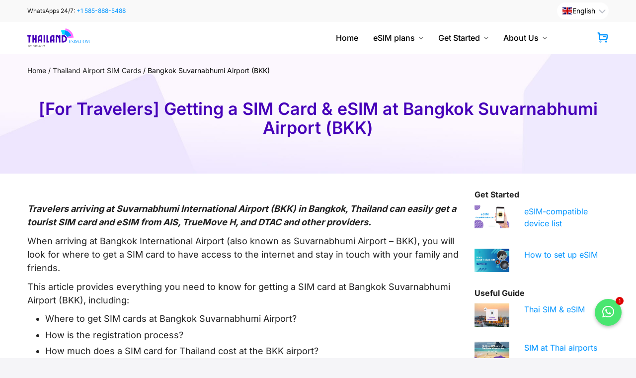

--- FILE ---
content_type: text/html; charset=UTF-8
request_url: https://thailandesim.com/airports-sim-card/bangkok-suvarnabhumi-bkk/
body_size: 57140
content:
<!DOCTYPE html>
<html lang="x-default" prefix="og: https://ogp.me/ns#" class="loading-site no-js">
<head><script>(function(w,i,g){w[g]=w[g]||[];if(typeof w[g].push=='function')w[g].push(i)})
(window,'GTM-N6GF5KH','google_tags_first_party');</script><script>(function(w,d,s,l){w[l]=w[l]||[];(function(){w[l].push(arguments);})('set', 'developer_id.dYzg1YT', true);
		w[l].push({'gtm.start':new Date().getTime(),event:'gtm.js'});var f=d.getElementsByTagName(s)[0],
		j=d.createElement(s);j.async=true;j.src='/2y5t/';
		f.parentNode.insertBefore(j,f);
		})(window,document,'script','dataLayer');</script>
	<meta charset="UTF-8" />
	<link rel="profile" href="https://gmpg.org/xfn/11" />
	<link rel="pingback" href="https://thailandesim.com/xmlrpc.php" />

	<script>(function(html){html.className = html.className.replace(/\bno-js\b/,'js')})(document.documentElement);</script>

<!-- Google Tag Manager for WordPress by gtm4wp.com -->
<script data-cfasync="false" data-pagespeed-no-defer>
	var gtm4wp_datalayer_name = "dataLayer";
	var dataLayer = dataLayer || [];
	const gtm4wp_use_sku_instead = false;
	const gtm4wp_currency = 'USD';
	const gtm4wp_product_per_impression = 10;
	const gtm4wp_clear_ecommerce = false;
	const gtm4wp_datalayer_max_timeout = 2000;
</script>
<!-- End Google Tag Manager for WordPress by gtm4wp.com --><script>window._wca = window._wca || [];</script>
<meta name="viewport" content="width=device-width, initial-scale=1" />
<!-- Search Engine Optimization by Rank Math PRO - https://rankmath.com/ -->
<title>Getting SIM card at Bangkok Suvarnabhumi Airport (BKK)</title><link rel="preload" as="font" href="https://fonts.gstatic.com/s/inter/v19/UcC73FwrK3iLTeHuS_nVMrMxCp50SjIa1ZL7.woff2" crossorigin><link rel="preload" as="font" href="https://cdnjs.cloudflare.com/ajax/libs/font-awesome/5.12.0/webfonts/fa-brands-400.woff2" crossorigin><link rel="preload" as="font" href="https://cdnjs.cloudflare.com/ajax/libs/font-awesome/5.12.0/webfonts/fa-solid-900.woff2" crossorigin><link rel="preload" as="font" href="https://thailandesim.com/wp-content/themes/ggg_v2.0/assets/css/icons/fl-icons.woff2?v=2.0.12" crossorigin><style id="wpr-usedcss">:root{--jdgm-primary-color:#4600B9;--jdgm-secondary-color:rgba(70, 0, 185, .1);--jdgm-star-color:#4600B9;--jdgm-write-review-text-color:white;--jdgm-write-review-bg-color:#4600B9;--jdgm-paginate-color:#4600B9;--jdgm-border-radius:0;--jdgm-reviewer-name-color:#4600B9}.jdgm-rev-widg__title{visibility:hidden}.jdgm-prev-badge__text{visibility:hidden}.jdgm-glider{position:relative;overflow-y:hidden;-webkit-overflow-scrolling:touch;-ms-overflow-style:none;transform:translateZ(0)}.jdgm-glider-track{transform:translateZ(0);width:100%;margin:0;padding:0;display:flex;z-index:1}.jdgm-glider.draggable{user-select:none;cursor:-webkit-grab;cursor:grab}.jdgm-glider.draggable .jdgm-glider-slide img{user-select:none;pointer-events:none}.jdgm-glider.drag{cursor:-webkit-grabbing;cursor:grabbing}.jdgm-glider-slide{user-select:none;justify-content:center;align-content:center;width:100%}.jdgm-glider::-webkit-scrollbar{opacity:0;height:0}.jdgm-glider-slide{min-width:150px}.jdgm-glider-dots{user-select:none;display:flex;flex-wrap:wrap;justify-content:center;margin:0 auto;padding:0}@media (max-width:36em){.jdgm-glider::-webkit-scrollbar{opacity:1;-webkit-appearance:none;width:7px;height:3px}.jdgm-glider::-webkit-scrollbar-thumb{opacity:1;border-radius:99px;background-color:rgba(156,156,156,.25);box-shadow:0 0 1px rgba(255,255,255,.25)}}.jdgm-widget .jdgm-qna-widg__popup-content,.jdgm-widget .jdgm-quest-widg__body,.jdgm-widget .jdgm-rev,.jdgm-widget .jdgm-rev-widg__body,.jdgm-widget .jdgm-revs-tab__content-body,.jdgm-widget .jdgm-row-actions,.jdgm-widget .jdgm-row-search,.jdgm-widget .jdgm-shop-reviews__body,.jdgm-widget .jdgm-subtab,.jdgm-widget .jdgm-widget__popup-content{display:none}.jdgm-widget .jdgm-row-readmore{margin-bottom:24px}.jdgm-widget .jdgm-row-stars{padding-top:24px;border-top:1px solid #e4e4e4;border-color:var(--jdgm-secondary-color)}.jdgm-row-carousel{position:relative;width:100%;overflow:hidden;text-align:left}.jdgm-row-carousel .jdgm-rev__body,.jdgm-row-carousel .jdgm-rev__title{display:-webkit-box;-webkit-box-orient:vertical;overflow:hidden}.jdgm-row-carousel .jdgm-rev__title{-webkit-line-clamp:1}.jdgm-row-carousel .jdgm-rev__body{-webkit-line-clamp:4}.jdgm-row-carousel .jdgm-rev-carousel{width:calc(100% - 64px);margin:0 auto}.jdgm-row-carousel .jdgm-glider{scrollbar-width:none;-ms-overflow-style:none}.jdgm-row-carousel .jdgm-glider::-webkit-scrollbar{display:none}.jdgm-row-carousel .jdgm-glider-track{margin-bottom:17px}.jdgm-rev-carousel-next,.jdgm-rev-carousel-prev{position:absolute;padding:0;top:50%;color:#108474;color:var(--jdgm-primary-color);background:0 0;border:none}.jdgm-rev-carousel-next:before,.jdgm-rev-carousel-prev:before{font-family:JudgemeIcons;font-size:32px}.jdgm-rev-carousel-next:not(.disabled),.jdgm-rev-carousel-prev:not(.disabled){cursor:pointer}.jdgm-rev-carousel-next:hover:not(.disabled),.jdgm-rev-carousel-prev:hover:not(.disabled){opacity:.6}.jdgm-rev-carousel-next.disabled,.jdgm-rev-carousel-prev.disabled{opacity:.3;cursor:not-allowed}.jdgm-rev-carousel-prev{left:0}.jdgm-rev-carousel-prev:before{content:"\e002"}.jdgm-rev-carousel-next{right:0}.jdgm-rev-carousel-next:before{content:"\e003"}.jdgm-row-readmore .jdgm-link-wrapper{margin:10px 0}@media only screen and (min-width:992px){.jdgm-widget:not(.jdgm-review-widget--small,.jdgm-review-widget--medium) .jdgm-rev-widg__title.jdgm-rev-widg__title{margin:16px 0}}.jdgm-rev-carousel .jdgm-rev{display:block;position:relative;padding:16px;margin:10px;min-height:320px;background-color:#fff;color:#333;border:none;box-shadow:0 1px 10px rgba(0,0,0,.1)}.jdgm-rev-carousel .jdgm-rev:after{display:block;height:24px;content:""}.jdgm-rev-carousel .jdgm-rev__body,.jdgm-rev-carousel .jdgm-rev__title{overflow-wrap:break-word;overflow:hidden}.jdgm-rev-carousel .jdgm-rev__body{margin-bottom:10px}.jdgm-rev__media{height:52px;overflow:hidden}.jdgm-rev__media .jdgm-rev__pic-link{width:48px;height:48px}.jdgm-rev__media .jdgm-rev__pic-link.jdgm--loading:after{top:12px;left:12px;width:24px;height:24px;border-radius:50%;border-top:2px solid #e4e4e4;border-right:2px solid #e4e4e4;border-bottom:2px solid #e4e4e4;border-left:2px solid #7b7b7b;-webkit-animation:.8s linear infinite jdgm-spin;animation:.8s linear infinite jdgm-spin}.jdgm-rev-popup div:empty{display:block}.jdgm-rev-popup a:empty{display:inline}.jdgm-rev-popup .jm-mfp-content.jm-mfp-content{margin-bottom:48px;padding:24px;max-width:860px;background-color:#fff;color:#333;box-shadow:0 1px 10px rgba(0,0,0,.1)}.jdgm-rev-popup .jm-mfp-content>.jdgm-rev{padding:0;border:none}.jdgm-rev-popup .jm-mfp-content .jdgm-rev-widg__title{color:#333;text-align:center}.jdgm-rev-popup .jm-mfp-content .jdgm-subtab{display:none}.jdgm-rev-popup .jm-mfp-content .jdgm-row-search{border:none;padding-top:0}.jdgm-rev-popup .jm-mfp-content .jdgm-rev__vids{max-width:100%}.jdgm-rev-popup .jdgm-rev-widg__popup-content{min-height:240px}.jdgm-rev-popup__pic{text-align:center}.jdgm-rev-popup__pic .jdgm-rev__pic-img.jdgm-rev__pic-img{height:auto}.jdgm-rev-popup__pic .disabled{display:none}.jdgm-rev-popup__pic-actions{display:flex;align-items:center;justify-content:left;margin-bottom:4px}.jdgm-rev-popup .jdmg-rev-popup__back,.jdgm-rev-popup .jdmg-rev-popup__back:empty{display:inline-flex}.jdmg-rev-popup__back{color:#108474;text-decoration:underline}.jdmg-rev-popup__back:hover{opacity:.8;text-decoration:none}.jdmg-rev-popup__back-icon{text-decoration:none}.jdmg-rev-popup__back-icon:before{font-family:JudgemeIcons;font-size:24px;content:"\e002";line-height:1}.jdgm-rev-popup__carousel-wrapper{position:relative;overflow:hidden;transition:height .4s ease}.jdgm-rev-popup__carousel-wrapper .jdgm-glider-track{margin-bottom:17px}@-webkit-keyframes jdgm-spin{0%{-webkit-transform:rotate(0);-ms-transform:rotate(0);transform:rotate(0)}100%{-webkit-transform:rotate(359deg);-ms-transform:rotate(359deg);transform:rotate(359deg)}}@keyframes jdgm-spin{0%{-webkit-transform:rotate(0);-ms-transform:rotate(0);transform:rotate(0)}100%{-webkit-transform:rotate(359deg);-ms-transform:rotate(359deg);transform:rotate(359deg)}}.jdgm-widget *{margin:0;line-height:1.4;-webkit-box-sizing:border-box;-moz-box-sizing:border-box;box-sizing:border-box;-webkit-overflow-scrolling:touch}.jdgm-spinner{width:40px;height:40px;margin:auto;border-radius:50%;border-top:2px solid #eee;border-right:2px solid #eee;border-bottom:2px solid #eee;border-left:2px solid #ccc;-webkit-animation:.8s linear infinite jdgm-spin;animation:.8s linear infinite jdgm-spin}.jdgm-spinner:empty{display:block}.container{max-width:1170px;margin:0 auto;width:100%;padding-right:var(--bs-gutter-x,.9375rem);padding-left:var(--bs-gutter-x,.9375rem);margin-right:auto;margin-left:auto}.row{--bs-gutter-x:1.875rem;--bs-gutter-y:0;display:flex;flex-wrap:wrap;margin-top:calc(-1*var(--bs-gutter-y));margin-right:calc(-.5*var(--bs-gutter-x));margin-left:calc(-.5*var(--bs-gutter-x))}p{margin:0;line-height:1.5}a{text-decoration:none}input:focus-visible{outline:unset!important}[class*=" col-"],[class^=col-]{position:relative;width:100%;padding-right:15px;padding-left:15px;box-sizing:border-box}@font-face{font-family:Inter;font-style:normal;font-weight:400;font-display:swap;src:url(https://fonts.gstatic.com/s/inter/v19/UcC73FwrK3iLTeHuS_nVMrMxCp50SjIa1ZL7.woff2) format('woff2');unicode-range:U+0000-00FF,U+0131,U+0152-0153,U+02BB-02BC,U+02C6,U+02DA,U+02DC,U+0304,U+0308,U+0329,U+2000-206F,U+20AC,U+2122,U+2191,U+2193,U+2212,U+2215,U+FEFF,U+FFFD}@font-face{font-family:Inter;font-style:normal;font-weight:500;font-display:swap;src:url(https://fonts.gstatic.com/s/inter/v19/UcC73FwrK3iLTeHuS_nVMrMxCp50SjIa1ZL7.woff2) format('woff2');unicode-range:U+0000-00FF,U+0131,U+0152-0153,U+02BB-02BC,U+02C6,U+02DA,U+02DC,U+0304,U+0308,U+0329,U+2000-206F,U+20AC,U+2122,U+2191,U+2193,U+2212,U+2215,U+FEFF,U+FFFD}@font-face{font-family:Inter;font-style:normal;font-weight:600;font-display:swap;src:url(https://fonts.gstatic.com/s/inter/v19/UcC73FwrK3iLTeHuS_nVMrMxCp50SjIa1ZL7.woff2) format('woff2');unicode-range:U+0000-00FF,U+0131,U+0152-0153,U+02BB-02BC,U+02C6,U+02DA,U+02DC,U+0304,U+0308,U+0329,U+2000-206F,U+20AC,U+2122,U+2191,U+2193,U+2212,U+2215,U+FEFF,U+FFFD}@font-face{font-family:Inter;font-style:normal;font-weight:700;font-display:swap;src:url(https://fonts.gstatic.com/s/inter/v19/UcC73FwrK3iLTeHuS_nVMrMxCp50SjIa1ZL7.woff2) format('woff2');unicode-range:U+0000-00FF,U+0131,U+0152-0153,U+02BB-02BC,U+02C6,U+02DA,U+02DC,U+0304,U+0308,U+0329,U+2000-206F,U+20AC,U+2122,U+2191,U+2193,U+2212,U+2215,U+FEFF,U+FFFD}:root{--primary:#4600B9;--secondary:#0094FF;--heading:#000000;--heading2:#0C1941;--text:#222222;--text2:#0C1941;--background:#ffffff;--border:#F5F5F8;--white:#ffffff;--font-family:"Inter","HelveticaNeue-Light","Helvetica Neue Light","Helvetica Neue",Helvetica,Arial,"Lucida Grande",sans-serif}.container,.row{max-width:1230px}body{overflow-x:hidden;margin:0;-ms-word-wrap:break-word;word-wrap:break-word;-webkit-font-smoothing:antialiased;-moz-osx-font-smoothing:grayscale;scroll-behavior:smooth;text-rendering:optimizeLegibility;color:var(--text);font-size:16px;line-height:1.5;font-family:var(--font-family);background-color:var(--background)}h1,h2,h3,h4{font-weight:600;color:var(--heading);font-family:var(--font-family)}h1,h2,h3,h4{text-rendering:optimizeSpeed;margin-bottom:.5em;margin-top:0}.entry-content h1,.entry-content h2,.entry-content h3,.entry-content h4{margin-top:1.2em}h1{font-size:54px;line-height:1.1111111111}h2{font-size:24px;line-height:1.25}h3{font-size:18px;line-height:1.4444444444}h4{font-size:16px}.text h1,.text h2,.text h3,.text h4{margin-bottom:0;margin-top:0}.text h1{font-size:54px;line-height:1.1111111111}.text h2{font-size:34px;line-height:1.1764705882}.text h3{font-size:28px;line-height:1.2857142857}.text .h4,.text h4{font-size:18px}@media(max-width:1024px){.text h1{font-size:44px;line-height:1.1363636364}}@media(max-width:849px){.page-template-page-right-sidebar .page-right-sidebar .large-3{display:none}#header #masthead .cart-item{margin-left:7px;margin-right:10px}}#header #masthead .header-nav-main>li.menu-item{margin:0 20px}#header #masthead .header-nav-main .nav-dropdown{padding:18px 15px;border:none;border-radius:8px;min-width:225px;background-color:var(--background);box-shadow:1px 1px 16px rgba(0,0,0,.25)}.off-canvas .nav-vertical>li>a{font-weight:600;font-size:18px;line-height:24px;text-transform:capitalize;color:var(--heading)}.off-canvas .mobile-sidebar .sidebar-menu{padding:0}@media(max-width:549px){.text h1{font-size:34px;line-height:1.0588235294}.text h2{font-size:28px;line-height:1.1428571429}.text h3{font-size:24px;line-height:1.3333333333}#header #logo{width:165px}#header #logo{width:110px;margin-right:15px}}#wrapper .breadcrumbs a{color:var(--text)}body .off-canvas .nav-vertical>li>a{font-weight:600;font-size:18px;line-height:24px;letter-spacing:0;padding:20px 0 20px 20px;text-transform:none;color:var(--heading)}body .off-canvas .widget_shopping_cart .cart-popup-inner{padding:30px 15px}body .off-canvas .widget_shopping_cart .cart-popup-title h4{font-weight:700;font-size:18px;line-height:24px;margin-bottom:20px;color:var(--heading)}#content{font-size:18px}#content p{font-size:18px}.ggg-custom-css a{color:#009eeb}.wp-block-image table{margin-bottom:5px}.wp-block-image figcaption{text-align:center;font-style:italic;font-weight:400;font-size:14px;line-height:22px;margin:20px 0 0!important}.wp-block-image{margin:32px 0}.wp-block-rank-math-toc-block nav div{margin-bottom:10px}.wp-block-rank-math-toc-block nav div>div>div{margin-left:10px}.wp-block-rank-math-toc-block nav>div{margin-top:10px}.ggg-custom-css h2{margin:48px 0 32px}.ggg-custom-css ul li{margin-left:2em!important;margin-bottom:.3em!important}.ggg-custom-css ul li>ul{margin:10px 0}.wp-block-rank-math-toc-block{position:relative;background:#f9f9f9;border:1px solid #ededed;border-radius:4px;box-shadow:0 1px 1px rgba(0,0,0,.05);margin-bottom:1em;padding:10px;position:relative;max-width:60%;margin-top:1.4em}@media(max-width:767px){.html_topbar_right .wordpress-multilingual-multisite-country{box-shadow:unset!important}.html_topbar_right .wordpress-multilingual-multisite-country::before{height:auto!important}.html_topbar_right .wordpress-multilingual-multisite-country>ul{box-shadow:unset!important}.html_topbar_right .wordpress-multilingual-multisite-country>ul>li{padding-top:0!important;padding-bottom:0!important}.wp-block-rank-math-toc-block{max-width:100%}}.wp-block-rank-math-toc-block h2{cursor:pointer;font-size:18px!important;font-weight:400!important;position:relative;margin:0}.wp-block-rank-math-toc-block h2:after{display:inline-block;content:"";width:30px;height:30px;background-image:url(https://thailandesim.com/wp-content/themes/ggg_v2.0/assets/img/ggg-icon/btn-collspane.svg);background-repeat:no-repeat;background-size:cover;position:absolute;right:0;top:50%;transform:translateY(-50%);-webkit-transform:translateY(-50%)}.wp-block-rank-math-toc-block nav{max-height:0;overflow:hidden}.wp-block-rank-math-toc-block nav ul{margin-top:15px}.wp-block-rank-math-toc-block nav ul li ul{margin-left:0;margin-right:0}.wp-block-rank-math-toc-block input:checked+h2~nav{max-height:100%;overflow:hidden}.rank-math-block .rank-math-list .rank-math-list-item{position:relative;margin-bottom:24px;border-radius:16px;z-index:2}.rank-math-block .rank-math-list .rank-math-list-item:last-child{margin-bottom:0}.rank-math-block .rank-math-list .rank-math-question{position:unset;display:flex;justify-content:space-between;align-items:flex-start;font-weight:600;font-size:18px;line-height:24px;padding:24px 50px 24px 30px;border:none;cursor:pointer;margin-bottom:0;color:var(--heading)}.rank-math-block .rank-math-list .rank-math-question.active:before{border-color:var(--primary)}.rank-math-block .rank-math-list .rank-math-question.active+.toggle-down{transform:rotate(-180deg)}.rank-math-block .rank-math-list .rank-math-question:before{content:"";position:absolute;width:100%;height:100%;top:0;left:0;z-index:-1;border-radius:16px;transition:all .3s ease;border:2px solid var(--border)}.rank-math-block .rank-math-list .rank-math-answer{display:none;padding:0 30px 30px}.rank-math-block .rank-math-list .rank-math-answer>p{margin-bottom:0}.rank-math-block .rank-math-list .toggle-down{position:absolute;right:30px;top:24px;font-size:24px;margin-right:0;display:flex;align-items:center;justify-content:center;border:none;height:unset;width:unset;opacity:1;z-index:-1;transition:all .3s ease}.rank-math-block .rank-math-list .toggle-down i{line-height:1}@media(max-width:767px){.gigago-scroll-mobile .click{display:flex}.gigago-scroll-mobile .toggle{margin:0;opacity:1;width:unset;z-index:-1}.gigago-scroll-mobile .toggle i{line-height:0}.gigago-scroll-mobile .dropdown{display:none}.gigago-scroll-mobile .col-inner{border-bottom:1px solid #d9d9d9}}.absolute-footer.dark{display:none}img.emoji{display:inline!important;border:none!important;box-shadow:none!important;height:1em!important;width:1em!important;margin:0 .07em!important;vertical-align:-.1em!important;background:0 0!important;padding:0!important}:where(.wp-block-button__link){border-radius:9999px;box-shadow:none;padding:calc(.667em + 2px) calc(1.333em + 2px);text-decoration:none}:where(.wp-block-calendar table:not(.has-background) th){background:#ddd}:where(.wp-block-columns){margin-bottom:1.75em}:where(.wp-block-columns.has-background){padding:1.25em 2.375em}:where(.wp-block-post-comments input[type=submit]){border:none}:where(.wp-block-cover-image:not(.has-text-color)),:where(.wp-block-cover:not(.has-text-color)){color:#fff}:where(.wp-block-cover-image.is-light:not(.has-text-color)),:where(.wp-block-cover.is-light:not(.has-text-color)){color:#000}:where(.wp-block-file){margin-bottom:1.5em}:where(.wp-block-file__button){border-radius:2em;display:inline-block;padding:.5em 1em}:where(.wp-block-file__button):is(a):active,:where(.wp-block-file__button):is(a):focus,:where(.wp-block-file__button):is(a):hover,:where(.wp-block-file__button):is(a):visited{box-shadow:none;color:#fff;opacity:.85;text-decoration:none}:where(.wp-block-latest-comments:not([style*=line-height] .wp-block-latest-comments__comment)){line-height:1.1}:where(.wp-block-latest-comments:not([style*=line-height] .wp-block-latest-comments__comment-excerpt p)){line-height:1.8}:where(.wp-block-navigation.has-background .wp-block-navigation-item a:not(.wp-element-button)),:where(.wp-block-navigation.has-background .wp-block-navigation-submenu a:not(.wp-element-button)){padding:.5em 1em}:where(.wp-block-navigation .wp-block-navigation__submenu-container .wp-block-navigation-item a:not(.wp-element-button)),:where(.wp-block-navigation .wp-block-navigation__submenu-container .wp-block-navigation-submenu a:not(.wp-element-button)),:where(.wp-block-navigation .wp-block-navigation__submenu-container .wp-block-navigation-submenu button.wp-block-navigation-item__content),:where(.wp-block-navigation .wp-block-navigation__submenu-container .wp-block-pages-list__item button.wp-block-navigation-item__content){padding:.5em 1em}:where(.wp-block-post-excerpt){margin-bottom:var(--wp--style--block-gap);margin-top:var(--wp--style--block-gap)}:where(.wp-block-preformatted.has-background){padding:1.25em 2.375em}:where(.wp-block-pullquote){margin:0 0 1em}:where(.wp-block-search__button){border:1px solid #ccc;padding:6px 10px}:where(.wp-block-search__button-inside .wp-block-search__inside-wrapper){border:1px solid #949494;box-sizing:border-box;padding:4px}:where(.wp-block-search__button-inside .wp-block-search__inside-wrapper) .wp-block-search__input{border:none;border-radius:0;padding:0 4px}:where(.wp-block-search__button-inside .wp-block-search__inside-wrapper) .wp-block-search__input:focus{outline:0}:where(.wp-block-search__button-inside .wp-block-search__inside-wrapper) :where(.wp-block-search__button){padding:4px 8px}:where(.wp-block-term-description){margin-bottom:var(--wp--style--block-gap);margin-top:var(--wp--style--block-gap)}:where(pre.wp-block-verse){font-family:inherit}.entry-content{counter-reset:footnotes}:root{--wp--preset--font-size--normal:16px;--wp--preset--font-size--huge:42px}.screen-reader-text{border:0;clip:rect(1px,1px,1px,1px);-webkit-clip-path:inset(50%);clip-path:inset(50%);height:1px;margin:-1px;overflow:hidden;padding:0;position:absolute;width:1px;word-wrap:normal!important}.screen-reader-text:focus{background-color:#ddd;clip:auto!important;-webkit-clip-path:none;clip-path:none;color:#444;display:block;font-size:1em;height:auto;left:5px;line-height:normal;padding:15px 23px 14px;text-decoration:none;top:5px;width:auto;z-index:100000}html :where(.has-border-color){border-style:solid}html :where([style*=border-top-color]){border-top-style:solid}html :where([style*=border-right-color]){border-right-style:solid}html :where([style*=border-bottom-color]){border-bottom-style:solid}html :where([style*=border-left-color]){border-left-style:solid}html :where([style*=border-width]){border-style:solid}html :where([style*=border-top-width]){border-top-style:solid}html :where([style*=border-right-width]){border-right-style:solid}html :where([style*=border-bottom-width]){border-bottom-style:solid}html :where([style*=border-left-width]){border-left-style:solid}html :where(img[class*=wp-image-]){height:auto;max-width:100%}:where(figure){margin:0 0 1em}html :where(.is-position-sticky){--wp-admin--admin-bar--position-offset:var(--wp-admin--admin-bar--height,0px)}@media screen and (max-width:600px){html :where(.is-position-sticky){--wp-admin--admin-bar--position-offset:0px}}.chaty *,.chaty-chat-view *,.chaty-outer-forms *{box-sizing:border-box}.chaty-agent-data,.chaty-whatsapp-field input[type=text],.chaty-whatsapp-message,.chaty-whatsapp-message p{font-family:'Segoe UI','Helvetica Neue',Helvetica,'Lucida Grande',Arial,Ubuntu,Cantarell,'Fira Sans',sans-serif}.chaty-channel,.chaty-channels,.chaty-form-body,.chaty-tooltip{position:relative}.chaty-tooltip .on-hover-text,.chaty-tooltip .on-hover-text:before,.chaty-tooltip:after,.chaty-tooltip:before{text-transform:none;font-size:.9em;line-height:1;user-select:none;pointer-events:none;position:absolute;display:none;opacity:0}.on-hover-text{display:none;white-space:pre}.chaty-tooltip .on-hover-text:before,.chaty-tooltip:before{content:"";border:5px solid transparent;z-index:1001}.chaty-tooltip:after{content:attr(data-hover)}.chaty-tooltip .on-hover-text,.chaty-tooltip:after{text-align:center;min-width:1em;max-width:21em;white-space:nowrap;overflow:hidden;text-overflow:ellipsis;padding:5px 15px;border-radius:10px;background:#fff;color:#333;z-index:1000;box-shadow:0 1.93465px 7.73859px rgba(0,0,0,.15);font-size:17px;line-height:21px}.chaty-tooltip .on-hover-text{overflow:visible;white-space:pre}.chaty-tooltip.active .on-hover-text,.chaty-tooltip.active .on-hover-text:before,.chaty-tooltip.active:after,.chaty-tooltip.active:before,.chaty-tooltip:hover .on-hover-text,.chaty-tooltip:hover .on-hover-text:before,.chaty-tooltip:hover:after,.chaty-tooltip:hover:before{display:block;opacity:1}.chaty-tooltip.active .on-hover-text,.chaty-tooltip.active .on-hover-text:before,.chaty-tooltip.active:after,.chaty-tooltip.active:before,.chaty-tooltip.pos-left:hover .on-hover-text,.chaty-tooltip.pos-left:hover .on-hover-text:before,.chaty-tooltip.pos-left:hover:after,.chaty-tooltip.pos-left:hover:before,.chaty-tooltip.pos-right:hover .on-hover-text,.chaty-tooltip.pos-right:hover .on-hover-text:before,.chaty-tooltip.pos-right:hover:after,.chaty-tooltip.pos-right:hover:before{animation:ease-out forwards tooltips-horz}.chaty-tooltip.has-on-hover:after,.chaty-tooltip.has-on-hover:before,.chaty-widget .chaty-i-trigger .chaty-cta-close.chaty-tooltip.chaty-tooltip:hover:after,.chaty-widget .chaty-i-trigger .chaty-cta-close.chaty-tooltip:hover:before,.chaty-widget.chaty-open .chaty-i-trigger .chaty-cta-main.chaty-tooltip:after,.chaty-widget.chaty-open .chaty-i-trigger .chaty-cta-main.chaty-tooltip:before,.chaty-widget.cssas-no-close-button.default-open .chaty-i-trigger,.on-hover-text:empty,[data-hover=""]:after,[data-hover=""]:before{display:none!important}.chaty-tooltip.pos-left .on-hover-text:before,.chaty-tooltip.pos-left:before{top:50%;border-right-width:0;border-left-color:#fff;left:calc(0em - 10px);transform:translate(-.5em,-50%)}.chaty-tooltip.pos-left .on-hover-text:before{left:auto;right:calc(0em - 5px)}.chaty-tooltip.pos-left .on-hover-text,.chaty-tooltip.pos-left:after{top:50%;right:calc(100% + 10px);transform:translate(-.5em,-50%)}.chaty-tooltip.pos-right .on-hover-text:before,.chaty-tooltip.pos-right:before{top:50%;border-left-width:0;border-right-color:#fff;right:calc(0em - 10px);transform:translate(.5em,-50%)}.chaty-tooltip.pos-right .on-hover-text:before{left:calc(0em - 5px);right:auto}.chaty-tooltip.pos-right .on-hover-text,.chaty-tooltip.pos-right:after{top:50%;left:calc(100% + 10px);transform:translate(.5em,-50%)}@keyframes tooltips-horz{to{opacity:1;transform:translate(0,-50%)}}.chaty{display:none;z-index:99999}.chaty-widget.chaty-open .chaty-i-trigger .chaty-cta-close.chaty-tooltip.chaty-tooltip:hover:after,.chaty-widget.chaty-open .chaty-i-trigger .chaty-cta-close.chaty-tooltip:hover:before,.chaty.active,.chaty.form-open .chaty-widget.cssas-no-close-button.default-open .chaty-i-trigger{display:block!important}.chaty *,.chaty-form-body form{margin:0;padding:0}.chaty a,.chaty a:focus,.chaty a:hover,.chaty button{border:none;text-decoration:none;outline:0;box-shadow:none}.chaty-widget{position:fixed;bottom:25px;right:25px;z-index:10001}.chaty-channel-list{display:flex;width:62px;height:124px;position:absolute;bottom:-4px;right:0;flex-direction:column;align-items:flex-start;pointer-events:none}.chaty-widget.chaty-open .chaty-channel-list{pointer-events:auto}.chaty-channel-list .chaty-channel,.chaty-channel.single .chaty-svg{display:inline-block;width:54px;height:54px;border-radius:50%;margin:4px;cursor:pointer;box-shadow:0 3px 6px rgba(0,0,0,.25)}.chaty-channel-list .chaty-channel{position:absolute;bottom:0;opacity:0;transition:.5s;-webkit-transition:.5s}.chaty-channel.single .chaty-svg{margin:0}.chaty-widget.chaty-open .chaty-channel-list .chaty-channel{opacity:1}.chaty-channel a,.chaty-channel button,.chaty-svg{display:block;width:54px;height:54px;border-radius:50%;cursor:pointer;position:relative;outline:0}.chaty-channel button{background:0 0;border-radius:50%}.chaty-channel a .chaty-custom-icon,.chaty-channel button .chaty-custom-icon,.chaty-svg .chaty-custom-icon{width:54px;height:54px;border-radius:50%;text-align:center;font-size:27px;line-height:54px;color:#fff}.chaty-channel a:focus,.chaty-channel button:focus{outline:0}.chaty-agent-icon svg,.chaty-channel svg,.chaty-view-channels .chaty-channel span svg{width:100%;height:100%}.chaty-channel img{width:54px;height:54px;object-fit:cover;border-radius:50%}.chaty-i-trigger .chaty-channel{position:absolute;bottom:0;right:4px;transition:.5s;border-radius:50%;cursor:pointer}.chaty-cta-button{transition:.5s;box-shadow:0 3px 6px rgba(0,0,0,.25);border-radius:50%}.chaty-widget .chaty-cta-main .chaty-cta-button{z-index:1099;opacity:1;position:relative}.chaty-widget.chaty-open .chaty-cta-main .chaty-cta-button{z-index:999;opacity:0;transform:rotate(540deg);visibility:hidden}.chaty-widget .chaty-i-trigger .chaty-cta-close{pointer-events:none}.chaty-widget.chaty-open .chaty-i-trigger .chaty-cta-close{pointer-events:auto;z-index:101}.chaty-widget .chaty-i-trigger .chaty-cta-close .chaty-cta-button{z-index:999;opacity:0;visibility:hidden}.chaty-widget.chaty-open .chaty-i-trigger .chaty-cta-close .chaty-cta-button{z-index:1099;opacity:1;transform:rotate(180deg);visibility:visible}.chaty-widget.chaty-open .chaty-i-trigger .chaty-cta-main.chaty-tooltip{z-index:91}.chaty-channel button.open-chaty-channel,.chaty-widget.chaty-no-close-button:not(.has-single) .chaty-i-trigger:not(.single-channel),.chaty-widget.chaty-open .chaty-i-trigger .chaty-cta-main.chaty-tooltip .on-hover-text,.chaty.form-open .chaty-channel button.open-chaty,.chaty.form-open .chaty-i-trigger .chaty-cta-main.chaty-tooltip .on-hover-text,.chaty.form-open .chaty-i-trigger .chaty-tooltip:after,.chaty.form-open .chaty-i-trigger .chaty-tooltip:before,.chaty.form-open .chaty-widget.has-single .chaty-i-trigger .on-hover-text{display:none}.chaty-widget .ch-pending-msg{position:absolute;right:-4px;top:-4px;width:16px;height:16px;text-align:center;background:red;color:#fff;font-size:10px;line-height:16px;border-radius:50%;z-index:1101}.chaty-widget.right-position.hor-mode .chaty-channel-list{width:136px;height:62px;right:0;left:auto;bottom:0}.chaty-widget.hor-mode .chaty-channel-list .chaty-channel{margin-top:0;margin-bottom:0}.chaty-widget.hor-mode.right-position .chaty-channel-list .chaty-channel{right:0;left:auto}.chaty-chat-view,.chaty-outer-forms{vertical-align:bottom;-webkit-border-radius:6px;-moz-border-radius:6px;border-radius:6px;position:fixed!important;bottom:-25px;left:25px;padding:0;width:320px;max-width:90%;-moz-transition:.5s linear;box-shadow:rgba(0,0,0,.16) 0 5px 40px;-webkit-box-shadow:rgba(0,0,0,.16) 0 5px 40px;-moz-box-shadow:rgba(0,0,0,.16) 0 5px 40px;opacity:0;visibility:hidden;pointer-events:none;z-index:-1;transition:.5s;-webkit-transition:.5s;animation-delay:-2s;-webkit-animation-delay:-2s}.chaty-chat-view.pos-left,.chaty-outer-forms.pos-left{left:25px}.chaty-chat-view.pos-right,.chaty-outer-forms.pos-right{right:25px;left:auto}.chaty-outer-forms.active,.chaty:not(.form-open) .chaty-widget.chaty-open+.chaty-chat-view{-webkit-transform:translateY(-93px);transform:translateY(-93px);opacity:1;z-index:999999;visibility:visible;bottom:0;pointer-events:auto}.chaty-whatsapp-body{background:#e6ddd4;padding:0;min-height:260px;position:relative;z-index:2;-webkit-border-top-left-radius:6px;-webkit-border-top-right-radius:6px;-moz-border-radius-topleft:6px;-moz-border-radius-topright:6px;border-top-left-radius:6px;border-top-right-radius:6px}.chaty-whatsapp-content{padding:20px 20px 20px 10px}.chaty-form-body{background:#fff;z-index:99999;min-height:75px;border-radius:10px}.qr-code-image{padding:10px;text-align:center}.qr-code-image img{max-width:100%;max-height:360px;margin:0 auto;display:block;width:100%;height:auto}.chaty-whatsapp-body:before{display:block;position:absolute;content:"";left:0;top:0;height:100%;width:100%;z-index:0;opacity:.08;background-image:url("https://thailandesim.com/wp-content/plugins/chaty-pro/images/whatsapp.png")}.chaty-whatsapp-message{padding:7px 14px 6px;background-color:#fff;border-radius:0 8px 8px;position:relative;transform-origin:center top;z-index:2;box-shadow:rgba(0,0,0,.13) 0 1px .5px;margin-top:4px;margin-left:15px;max-width:calc(100% - 40px);font-size:14px}.chaty-whatsapp-message:before{position:absolute;background-image:url("[data-uri]");background-position:50% 50%;background-repeat:no-repeat;background-size:contain;content:"";top:0;left:-12px;width:12px;height:19px}.chaty-whatsapp-message p{margin:0;padding:0;color:#111b21;font-weight:400}.chaty-whatsapp-footer{position:relative;padding:12px 15px;background:#f0f0f0;-webkit-border-bottom-right-radius:6px;-webkit-border-bottom-left-radius:6px;-moz-border-radius-bottomright:6px;-moz-border-radius-bottomleft:6px;border-bottom-right-radius:6px;border-bottom-left-radius:6px}.whatsapp-chaty-form{display:flex;margin:0;padding:0}.chaty-whatsapp-button button,.chaty-whatsapp-button button:focus,.chaty-whatsapp-button button:hover{line-height:48px;text-align:center;float:right;height:48px;width:48px;padding:8px 10px 8px 15px;background:#25d366!important;border-radius:24px;outline:0;box-shadow:none;border:none;cursor:pointer;margin:0;text-decoration:none}.chaty-whatsapp-data{display:flex;flex:1}.chaty-whatsapp-field{padding-right:12px;flex:1}.chaty-whatsapp-button{flex:0 0 48px}.chaty-whatsapp-button svg{width:100%;height:100%;margin:0;padding:0}.chaty-whatsapp-field input[type=text]{height:48px!important;line-height:32px;padding:0 10px 0 15px;font-size:16px;resize:none;width:100%;border:none!important;border-radius:24px;outline:0;box-shadow:none!important;background:#fff!important;margin:0;color:#111b21}.chaty-whatsapp-field input[type=text]:focus{outline:0;border:none;margin:0;color:#111b21}.chaty-whatsapp-button button:focus,.chaty-whatsapp-button button:hover{background:#22bf5b!important}.close-chaty-form{position:absolute;right:5px;top:5px;background:#30534b;width:22px;height:22px;border-radius:15px;padding:3px;cursor:pointer;transition:.4s;-webkit-transition:.4s;-moz-transition:.4s}.close-chaty-form:hover{transform:rotate(180deg);-webkit-transform:rotate(180deg);-moz-transform:rotate(180deg)}.chaty-close-button{position:relative;width:16px;height:16px;transition:.4s;cursor:pointer}.chaty-close-button:after,.chaty-close-button:before{content:"";position:absolute;width:12px;height:2px;background-color:#fff;display:block;border-radius:2px;transform:rotate(45deg);top:7px;left:2px}.chaty-close-button:after{transform:rotate(-45deg)}.chaty.form-open .chaty-channel button.open-chaty-channel,.chaty.form-open .chaty-no-close-button.has-single .chaty-i-trigger{display:block}.chaty-agent-data{font-size:16px}.chaty-agent-data .close-chaty-form{right:10px;top:12px}.chaty-agent-icon{width:48px;height:48px;margin:0 15px 0 0}.chaty-agent-data .chaty-custom-icon{width:48px;height:48px;text-align:center;display:block;line-height:48px;background:silver;border-radius:50%;color:#fff;font-size:28px}.chaty-close-agent-list{position:absolute;right:15px;top:10px;width:26px;height:26px;cursor:pointer;z-index:10;padding:0 0 10px 10px}.chaty-agent-icon img{width:48px;height:48px;object-fit:cover}.chaty-close-agent-list svg{fill:#ffffff}.agent-sub-header{font-size:14px;line-height:20px;font-weight:400}.agent-main-header{font-size:20px;line-height:32px;font-weight:700;position:relative}.chaty-view-header:before{content:"";background:url(https://thailandesim.com/wp-content/plugins/chaty-pro/images/header-top.png) no-repeat;width:215px;height:41px;position:absolute;top:0;left:0;z-index:1}.chaty-view-header:after{content:"";background:url(https://thailandesim.com/wp-content/plugins/chaty-pro/images/header-bottom.png) no-repeat;width:44px;height:41px;position:absolute;bottom:0;right:0;z-index:1}.chaty-custom-channel-icon{display:block;border-radius:50%;color:#fff;text-align:center;line-height:54px}.chaty-contact-form-title{padding:10px 15px;text-align:left;font-size:18px;border-bottom:1px solid #acacac}.chaty-contact-inputs{padding:15px 15px 0}.chaty-contact-input{display:flex}.chaty-contact-input+.chaty-contact-input{margin:12px 0 0}.chaty-contact-form-box .close-chaty-form{right:9px;top:9px}.chaty-contact-form-button{padding:15px}.chaty-ajax-error-message,.chaty-ajax-success-message{color:#00a700;padding:10px 0 0;text-align:center;font-size:16px}.chaty-ajax-error-message{color:#da0000}.chaty-view-header,.chaty-view-header a,.chaty-view-header a:focus,.chaty-view-header a:hover{font-weight:500;color:#fff;font-size:24px}.chaty-exit-intent{position:fixed;z-index:-1}.chaty-exit-intent:before{display:block;position:fixed;top:0;left:0;content:'';width:100vw;height:100vh;background:rgba(0,0,0,.8);visibility:hidden;z-index:100;transition:.5s ease-in-out;-webkit-transition:.5s ease-in-out;-moz-transition:.5s ease-in-out}.chaty .chaty-widget.right-position .chaty-exit-intent:before{clip-path:circle(15px at calc(100% - 60px) calc(100% - 60px))}.chaty .chaty-widget .chaty-exit-intent.animate:before{visibility:visible;clip-path:circle(100%)}body.cht-in-mobile .chaty-outer-forms.chaty-agent-data.custom-cht-pos,body.cht-in-mobile .chaty-outer-forms.chaty-contact-form-box.custom-cht-pos,body.cht-in-mobile .chaty-outer-forms.chaty-wechat-form.custom-cht-pos,body.cht-in-mobile .chaty-outer-forms.chaty-whatsapp-form.custom-cht-pos{top:50%;left:0;right:0;margin:0 auto;transform:translate(0,-50%);bottom:auto}body.cht-in-mobile .chaty-outer-forms.chaty-agent-data.custom-cht-pos .chaty-agent-body{max-height:calc(100vh - 164px)!important}.chaty-whatsapp-message p+p{margin-top:5px}body.cht-in-mobile .chaty-outer-forms.chaty-whatsapp-form.custom-cht-pos .chaty-whatsapp-content{max-height:calc(100vh - 122px)!important;overflow-y:auto}body.cht-in-mobile .chaty-outer-forms.chaty-whatsapp-form:not(.custom-cht-pos) .chaty-whatsapp-content{overflow-y:auto}.chaty.has-custom-pos.form-open .chaty-i-trigger{opacity:0;visibility:hidden}body.cht-in-mobile .chaty-outer-forms.chaty-contact-form-box.custom-cht-pos .chaty-contact-inputs{max-height:calc(100vh - 150px)!important;overflow-y:auto}body.cht-in-mobile .chaty-outer-forms{max-width:calc(100vw - 50px)!important}.chaty-view-body{background:#fff;border-radius:8px}.chaty-view-header{background:#b78deb;border-radius:7px 7px 0 0;padding:10px 15px;position:relative;word-break:break-word}.chaty-top-content{padding:15px 15px 0;font-size:16px}.chaty-view-content p,.chaty-view-content p a,.chaty-view-content p a:focus,.chaty-view-content p a:hover{margin:0;padding:0;font-size:16px;line-height:150%;color:#49687e;word-break:break-word}.chaty-view-content p a{display:inline-block}.chaty-view-content p a:focus,.chaty-view-content p a:hover,.chaty-view-header a:focus,.chaty-view-header a:hover{outline:0;text-decoration:none}.chaty-view-content p+p{margin-top:10px}.chaty-close-view-list{position:absolute;right:15px;top:10px;width:12px;cursor:pointer;z-index:11}.chaty-close-view-list svg{fill:#ffffff;display:inline-block;width:100%}.chaty-view-channels .chaty-channel{height:48px;display:inline-block;margin:6px 0;width:20%;text-align:center;vertical-align:top}.chaty-view-channels .chaty-channel a,.chaty-view-channels .chaty-channel img,.chaty-view-channels .chaty-channel span:not(.on-hover-text){display:block;width:48px;height:48px;margin:0 auto}.chaty-view-channels{padding:10px 8px}.chaty-view-channels .chaty-custom-channel-icon{font-size:24px}.fab,.fas{-moz-osx-font-smoothing:grayscale;-webkit-font-smoothing:antialiased;display:inline-block;font-style:normal;font-variant:normal;text-rendering:auto;line-height:1}.fa-caret-down:before{content:"\f0d7"}.fa-whatsapp:before{content:"\f232"}@font-face{font-family:"Font Awesome 5 Brands";font-style:normal;font-weight:400;font-display:swap;src:url(https://cdnjs.cloudflare.com/ajax/libs/font-awesome/5.12.0/webfonts/fa-brands-400.eot);src:url(https://cdnjs.cloudflare.com/ajax/libs/font-awesome/5.12.0/webfonts/fa-brands-400.eot?#iefix) format("embedded-opentype"),url(https://cdnjs.cloudflare.com/ajax/libs/font-awesome/5.12.0/webfonts/fa-brands-400.woff2) format("woff2"),url(https://cdnjs.cloudflare.com/ajax/libs/font-awesome/5.12.0/webfonts/fa-brands-400.woff) format("woff"),url(https://cdnjs.cloudflare.com/ajax/libs/font-awesome/5.12.0/webfonts/fa-brands-400.ttf) format("truetype"),url(https://cdnjs.cloudflare.com/ajax/libs/font-awesome/5.12.0/webfonts/fa-brands-400.svg#fontawesome) format("svg")}.fab{font-family:"Font Awesome 5 Brands"}@font-face{font-family:"Font Awesome 5 Free";font-style:normal;font-weight:900;font-display:swap;src:url(https://cdnjs.cloudflare.com/ajax/libs/font-awesome/5.12.0/webfonts/fa-solid-900.eot);src:url(https://cdnjs.cloudflare.com/ajax/libs/font-awesome/5.12.0/webfonts/fa-solid-900.eot?#iefix) format("embedded-opentype"),url(https://cdnjs.cloudflare.com/ajax/libs/font-awesome/5.12.0/webfonts/fa-solid-900.woff2) format("woff2"),url(https://cdnjs.cloudflare.com/ajax/libs/font-awesome/5.12.0/webfonts/fa-solid-900.woff) format("woff"),url(https://cdnjs.cloudflare.com/ajax/libs/font-awesome/5.12.0/webfonts/fa-solid-900.ttf) format("truetype"),url(https://cdnjs.cloudflare.com/ajax/libs/font-awesome/5.12.0/webfonts/fa-solid-900.svg#fontawesome) format("svg")}.fas{font-family:"Font Awesome 5 Free"}.fas{font-weight:900}.woocommerce form .form-row .required{visibility:visible}.wordpress-multilingual-multisite-country-selector{list-style:none;margin:0;padding:5px 0}.country_selector_dropbtn{border:none;cursor:pointer}.country_selector_dropdown{position:relative;display:inline-block}.wordpress-multilingual-multisite-country{display:none;position:absolute;background-color:#f9f9f9;color:#000;min-width:160px;box-shadow:0 8px 16px 0 rgba(0,0,0,.2);z-index:9999999;margin:0!important;padding:0!important}.wordpress-multilingual-multisite-country:before{content:'';height:100px;width:400px;position:absolute;bottom:100%;bottom:100%;top:0;left:-100px}.wordpress-multilingual-multisite-country a{color:#000;padding:5px 8px 3px;text-decoration:none;display:block}.wordpress-multilingual-multisite-country-selector li{margin:0}.wordpress-multilingual-multisite-country-selector .flag-icon{margin-right:5px}.wordpress-multilingual-multisite-country a:hover{background-color:#f1f1f1}.country_selector_dropdown:hover+.wordpress-multilingual-multisite-country,.country_selector_dropdown:hover+.wordpress-multilingual-multisite-country ul{display:block!important}.wordpress-multilingual-multisite-country:hover{display:block}.wordpress-multilingual-multisite-country,.wordpress-multilingual-multisite-country-selector{visibility:visible!important;opacity:1!important}.wordpress-multilingual-multisite-country ul.wordpress-multilingual-multisite-country-selector{float:none!important;left:0!important;top:0!important;position:absolute!important;z-index:99999999999999!important;text-transform:capitalize;height:auto!important;background-color:#f9f9f9;float:none!important;pointer-events:all}@media (max-width:768px){.wordpress-multilingual-multisite-country{box-shadow:none}.wordpress-multilingual-multisite-country,.wordpress-multilingual-multisite-country ul.wordpress-multilingual-multisite-country-selector,ul.wordpress-multilingual-multisite-country-selector{position:relative;background-color:transparent!important;width:100%}a.country_selector_dropdown{display:none!important}.wordpress-multilingual-multisite-country{display:block!important;position:unset!important}.wordpress-multilingual-multisite-country ul.wordpress-multilingual-multisite-country-selector{display:flex;flex-wrap:wrap;background:0 0;position:unset!important}.wordpress-multilingual-multisite-country ul.wordpress-multilingual-multisite-country-selector li{width:50%}.wordpress-multilingual-multisite-country-selector a{font-size:12px}.wordpress-multilingual-multisite-country:before{display:none}}.flag-icon{background-size:contain;background-position:50%;background-repeat:no-repeat;position:relative;display:inline-block;width:1.33333333em;line-height:1em}.flag-icon:before{content:"\00a0"}.flag-icon-fr{background-image:url(https://thailandesim.com/wp-content/plugins/wordpress-multilingual-multisite/assets/css/flag-icon-css/flags/4x3/fr.svg)}.flag-icon-gb{background-image:url(https://thailandesim.com/wp-content/plugins/wordpress-multilingual-multisite/assets/css/flag-icon-css/flags/4x3/gb.svg)}.woo-variation-swatches .wp-block-getwooplugins-variation-swatches.swatches-align-center{--wvs-position:center}.woo-variation-swatches .wp-block-getwooplugins-variation-swatches.swatches-align-left{--wvs-position:flex-start}.woo-variation-swatches .wp-block-getwooplugins-variation-swatches.swatches-align-right{--wvs-position:flex-end}.woo-variation-swatches .woo-variation-raw-select+.select2{display:none!important}.woo-variation-swatches .wvs-widget-layered-nav-list__item-color{-webkit-box-orient:horizontal;-webkit-box-direction:normal;-webkit-box-align:center;-ms-flex-align:center;align-items:center;display:-webkit-box;display:-ms-flexbox;display:flex;-ms-flex-direction:row;flex-direction:row;margin:10px 0}.woo-variation-swatches .wvs-widget-layered-nav-list__item-color>a{display:inline-block;position:relative}.woo-variation-swatches .wvs-widget-layered-nav-list__item-color .count{padding:0 5px}.woo-variation-swatches .wvs-widget-layered-nav-list__item-color .wvs-widget-item-wrapper{-webkit-box-align:center;-ms-flex-align:center;align-items:center;display:-webkit-box;display:-ms-flexbox;display:flex}.woo-variation-swatches .wvs-widget-layered-nav-list__item-color .item{border:2px solid #fff;-webkit-box-shadow:var(--wvs-item-box-shadow,0 0 0 1px #a8a8a8);box-shadow:var(--wvs-item-box-shadow,0 0 0 1px #a8a8a8);display:inline-block;float:left;height:20px;margin:0 4px;padding:9px;-webkit-transition:-webkit-box-shadow .2s;transition:-webkit-box-shadow .2s ease;-o-transition:box-shadow .2s;transition:box-shadow .2s ease;transition:box-shadow .2s ease,-webkit-box-shadow .2s ease;width:20px}.woo-variation-swatches .wvs-widget-layered-nav-list__item-color .item.style-squared{border-radius:2px}.woo-variation-swatches .wvs-widget-layered-nav-list__item-color .item.style-rounded{border-radius:100%}.woo-variation-swatches .wvs-widget-layered-nav-list__item-color .text{display:inline-block}.woo-variation-swatches .wvs-widget-layered-nav-list__item-color .text :after{clear:both;content:"";display:inline}.woo-variation-swatches .wvs-widget-layered-nav-list__item-color:hover .item{-webkit-box-shadow:var(--wvs-hover-item-box-shadow,0 0 0 3px #ddd);box-shadow:var(--wvs-hover-item-box-shadow,0 0 0 3px #ddd)}.woo-variation-swatches .wvs-widget-layered-nav-list__item-color.woocommerce-widget-layered-nav-list__item--chosen .item{-webkit-box-shadow:var(--wvs-selected-item-box-shadow,0 0 0 2px #000);box-shadow:var(--wvs-selected-item-box-shadow,0 0 0 2px #000)}.woo-variation-swatches .variations td.value>span:after,.woo-variation-swatches .variations td.value>span:before,.woo-variation-swatches .woo-variation-raw-select,.woo-variation-swatches .woo-variation-raw-select:after,.woo-variation-swatches .woo-variation-raw-select:before{display:none!important}.woo-variation-swatches .woo-variation-swatches-variable-item-more{-webkit-box-align:center;-ms-flex-align:center;align-items:center;display:-webkit-box;display:-ms-flexbox;display:flex}.woo-variation-swatches .wvs-archive-variations-wrapper{display:block;width:100%}.woo-variation-swatches .wvs-archive-variations-wrapper .variable-items-wrapper .variable-item:not(.radio-variable-item){height:var(--wvs-archive-product-item-height,30px);width:var(--wvs-archive-product-item-width,30px)}.woo-variation-swatches .wvs-archive-variations-wrapper .variable-items-wrapper .variable-item:not(.radio-variable-item).button-variable-item{font-size:var(--wvs-archive-product-item-font-size,16px)}.woo-variation-swatches .wvs-archive-variations-wrapper .variable-items-wrapper.wvs-style-squared.archive-variable-items .variable-item:not(.radio-variable-item).button-variable-item{min-width:var(--wvs-archive-product-item-width,30px)}.woo-variation-swatches ul.variations{-webkit-box-orient:vertical;-ms-flex-direction:column;flex-direction:column;list-style:none;margin:0;padding:0}.woo-variation-swatches ul.variations,.woo-variation-swatches ul.variations>li{-webkit-box-direction:normal;display:-webkit-box;display:-ms-flexbox;display:flex}.woo-variation-swatches ul.variations>li{-webkit-box-pack:var(--wvs-position);-ms-flex-pack:var(--wvs-position);-webkit-box-orient:horizontal;-ms-flex-direction:row;flex-direction:row;justify-content:var(--wvs-position);margin:5px 0}.woo-variation-swatches ul.variations .wvs_archive_reset_variations.hide{visibility:hidden}.woo-variation-swatches ul.variations .wvs_archive_reset_variations.show{visibility:visible}.woo-variation-swatches .variable-items-wrapper{-webkit-box-pack:start;-ms-flex-pack:start;display:-webkit-box;display:-ms-flexbox;display:flex;-ms-flex-wrap:wrap;flex-wrap:wrap;justify-content:flex-start;list-style:none;margin:0;padding:0}.woo-variation-swatches .variable-items-wrapper.enabled-large-size .variable-item:not(.radio-variable-item){height:var(--wvs-single-product-large-item-height,40px);width:var(--wvs-single-product-large-item-width,40px)}.woo-variation-swatches .variable-items-wrapper.enabled-large-size .variable-item:not(.radio-variable-item).button-variable-item{font-size:var(--wvs-single-product-large-item-font-size,16px)}.woo-variation-swatches .variable-items-wrapper.radio-variable-items-wrapper{-webkit-box-orient:vertical;-webkit-box-direction:normal;-webkit-box-align:start;-ms-flex-align:start;align-items:flex-start;-ms-flex-direction:column;flex-direction:column}.woo-variation-swatches .variable-items-wrapper.radio-variable-items-wrapper .radio-variable-item{-webkit-box-pack:center;-ms-flex-pack:center;-webkit-box-sizing:border-box;box-sizing:border-box;cursor:pointer;display:-webkit-box;display:-ms-flexbox;display:flex;justify-content:center;list-style:none;padding:0 5px}.woo-variation-swatches .variable-items-wrapper.radio-variable-items-wrapper .radio-variable-item input,.woo-variation-swatches .variable-items-wrapper.radio-variable-items-wrapper .radio-variable-item label{cursor:pointer;vertical-align:middle}.woo-variation-swatches .variable-items-wrapper.radio-variable-items-wrapper .radio-variable-item input{height:20px;width:20px}.woo-variation-swatches .variable-items-wrapper.radio-variable-items-wrapper .radio-variable-item input+span{margin-inline:10px}.woo-variation-swatches .variable-items-wrapper.radio-variable-items-wrapper .radio-variable-item .variable-item-radio-value-wrapper{display:inline-block}.woo-variation-swatches .variable-items-wrapper.radio-variable-items-wrapper .radio-variable-item .variable-item-radio-value-wrapper img{display:inline-block;margin:0;padding:0;vertical-align:middle;width:40px}.woo-variation-swatches .variable-items-wrapper.radio-variable-items-wrapper .radio-variable-item .variable-item-radio-value-wrapper .out-of-stock{display:inline-block;margin:0;padding:0}.woo-variation-swatches .variable-items-wrapper.radio-variable-items-wrapper .radio-variable-item label{display:inline-block;padding:2px 0;width:auto}.woo-variation-swatches .variable-items-wrapper.radio-variable-items-wrapper .radio-variable-item.disabled,.woo-variation-swatches .variable-items-wrapper.radio-variable-items-wrapper .radio-variable-item.disabled:hover{-webkit-box-shadow:none;box-shadow:none}.woo-variation-swatches .variable-items-wrapper.radio-variable-items-wrapper .radio-variable-item.disabled input,.woo-variation-swatches .variable-items-wrapper.radio-variable-items-wrapper .radio-variable-item.disabled label,.woo-variation-swatches .variable-items-wrapper.radio-variable-items-wrapper .radio-variable-item.disabled:hover input,.woo-variation-swatches .variable-items-wrapper.radio-variable-items-wrapper .radio-variable-item.disabled:hover label{cursor:not-allowed;opacity:.5}.woo-variation-swatches .variable-items-wrapper.radio-variable-items-wrapper .radio-variable-item.disabled .variable-item-radio-value,.woo-variation-swatches .variable-items-wrapper.radio-variable-items-wrapper .radio-variable-item.disabled:hover .variable-item-radio-value{text-decoration:line-through}.woo-variation-swatches .variable-items-wrapper.radio-variable-items-wrapper .radio-variable-item.disabled:after,.woo-variation-swatches .variable-items-wrapper.radio-variable-items-wrapper .radio-variable-item.disabled:before,.woo-variation-swatches .variable-items-wrapper.radio-variable-items-wrapper .radio-variable-item.disabled:hover:after,.woo-variation-swatches .variable-items-wrapper.radio-variable-items-wrapper .radio-variable-item.disabled:hover:before{display:none}.woo-variation-swatches .variable-items-wrapper.radio-variable-items-wrapper .radio-variable-item.disabled:focus,.woo-variation-swatches .variable-items-wrapper.radio-variable-items-wrapper .radio-variable-item.disabled:hover:focus{-webkit-box-shadow:none;box-shadow:none}.woo-variation-swatches .variable-items-wrapper.radio-variable-items-wrapper .radio-variable-item.no-stock input,.woo-variation-swatches .variable-items-wrapper.radio-variable-items-wrapper .radio-variable-item.no-stock label,.woo-variation-swatches .variable-items-wrapper.radio-variable-items-wrapper .radio-variable-item.no-stock:hover input,.woo-variation-swatches .variable-items-wrapper.radio-variable-items-wrapper .radio-variable-item.no-stock:hover label{opacity:.6;text-decoration:line-through}.woo-variation-swatches .variable-items-wrapper.radio-variable-items-wrapper .radio-variable-item.no-stock .variable-item-radio-value,.woo-variation-swatches .variable-items-wrapper.radio-variable-items-wrapper .radio-variable-item.no-stock:hover .variable-item-radio-value{text-decoration:line-through}.woo-variation-swatches .variable-items-wrapper .variable-item{list-style:none;margin:0;outline:0;padding:0;-webkit-transition:.2s;-o-transition:.2s;transition:all .2s ease;-webkit-user-select:none;-moz-user-select:none;-ms-user-select:none;user-select:none}.woo-variation-swatches .variable-items-wrapper .variable-item .variable-item-contents{-webkit-box-orient:vertical;-webkit-box-direction:normal;-webkit-box-pack:center;-ms-flex-pack:center;display:-webkit-box;display:-ms-flexbox;display:flex;-ms-flex-direction:column;flex-direction:column;height:100%;justify-content:center;position:relative;width:100%}.woo-variation-swatches .variable-items-wrapper .variable-item.variation-disabled{display:none!important}.woo-variation-swatches .variable-items-wrapper .variable-item img{height:100%;margin:0;padding:0;pointer-events:none;width:100%}.woo-variation-swatches .variable-items-wrapper .variable-item>span{pointer-events:none}.woo-variation-swatches .variable-items-wrapper .variable-item:not(.radio-variable-item){-webkit-box-pack:center;-ms-flex-pack:center;-webkit-box-align:center;-ms-flex-align:center;align-items:center;background-color:var(--wvs-item-background-color,#fff);-webkit-box-shadow:var(--wvs-item-box-shadow,0 0 0 1px #a8a8a8);box-shadow:var(--wvs-item-box-shadow,0 0 0 1px #a8a8a8);-webkit-box-sizing:border-box;box-sizing:border-box;color:var(--wvs-item-text-color,#000);cursor:pointer;display:-webkit-box;display:-ms-flexbox;display:flex;height:var(--wvs-single-product-item-height,30px);justify-content:center;margin:4px;padding:2px;position:relative;width:var(--wvs-single-product-item-width,30px)}.woo-variation-swatches .variable-items-wrapper .variable-item:not(.radio-variable-item):last-child{margin-right:0}.woo-variation-swatches .variable-items-wrapper .variable-item:not(.radio-variable-item).no-stock .variable-item-contents,.woo-variation-swatches .variable-items-wrapper .variable-item:not(.radio-variable-item).no-stock img,.woo-variation-swatches .variable-items-wrapper .variable-item:not(.radio-variable-item).no-stock span{opacity:.6}.woo-variation-swatches .variable-items-wrapper .variable-item:not(.radio-variable-item).no-stock .variable-item-contents:before{background-image:var(--wvs-cross);background-position:50%;background-repeat:no-repeat;content:" ";display:block;height:100%;position:absolute;width:100%}.woo-variation-swatches .variable-items-wrapper .variable-item:not(.radio-variable-item):hover{background-color:var(--wvs-hover-item-background-color,#fff);color:var(--wvs-hover-item-text-color,#000)}.woo-variation-swatches .variable-items-wrapper .variable-item:not(.radio-variable-item):focus,.woo-variation-swatches .variable-items-wrapper .variable-item:not(.radio-variable-item):hover{-webkit-box-shadow:var(--wvs-hover-item-box-shadow,0 0 0 3px #ddd);box-shadow:var(--wvs-hover-item-box-shadow,0 0 0 3px #ddd)}.woo-variation-swatches .variable-items-wrapper .variable-item:not(.radio-variable-item).selected,.woo-variation-swatches .variable-items-wrapper .variable-item:not(.radio-variable-item).selected:hover{-webkit-box-shadow:var(--wvs-selected-item-box-shadow,0 0 0 2px #000);box-shadow:var(--wvs-selected-item-box-shadow,0 0 0 2px #000);color:var(--wvs-selected-item-text-color,#000)}.woo-variation-swatches .variable-items-wrapper .variable-item:not(.radio-variable-item).disabled,.woo-variation-swatches .variable-items-wrapper .variable-item:not(.radio-variable-item).disabled:hover{cursor:not-allowed;overflow:hidden;pointer-events:none;position:relative}.woo-variation-swatches .variable-items-wrapper .variable-item:not(.radio-variable-item).disabled .variable-item-contents,.woo-variation-swatches .variable-items-wrapper .variable-item:not(.radio-variable-item).disabled img,.woo-variation-swatches .variable-items-wrapper .variable-item:not(.radio-variable-item).disabled span,.woo-variation-swatches .variable-items-wrapper .variable-item:not(.radio-variable-item).disabled:hover .variable-item-contents,.woo-variation-swatches .variable-items-wrapper .variable-item:not(.radio-variable-item).disabled:hover img,.woo-variation-swatches .variable-items-wrapper .variable-item:not(.radio-variable-item).disabled:hover span{opacity:.6}.woo-variation-swatches .variable-items-wrapper .variable-item:not(.radio-variable-item).disabled .variable-item-contents:before,.woo-variation-swatches .variable-items-wrapper .variable-item:not(.radio-variable-item).disabled:hover .variable-item-contents:before{background-image:var(--wvs-cross);background-position:50%;background-repeat:no-repeat;content:" ";display:block;height:100%;position:absolute;width:100%}.woo-variation-swatches .variable-items-wrapper .variable-item:not(.radio-variable-item).color-variable-item.selected:not(.no-stock) .variable-item-contents:before,.woo-variation-swatches .variable-items-wrapper .variable-item:not(.radio-variable-item).image-variable-item.selected:not(.no-stock) .variable-item-contents:before{background-image:var(--wvs-tick);background-position:50%;background-repeat:no-repeat;background-size:60%;content:" ";display:block;height:100%;position:absolute;width:100%}.woo-variation-swatches .variable-items-wrapper .variable-item:not(.radio-variable-item).color-variable-item .variable-item-span-color,.woo-variation-swatches .variable-items-wrapper .variable-item:not(.radio-variable-item).image-variable-item .variable-item-span-color{display:block;height:100%;width:100%}.woo-variation-swatches .variable-items-wrapper .variable-item:not(.radio-variable-item).button-variable-item{font-size:var(--wvs-single-product-item-font-size,16px);text-align:center}.woo-variation-swatches .variable-items-wrapper .variable-item:not(.radio-variable-item).button-variable-item.selected:not(.no-stock){background-color:var(--wvs-selected-item-background-color,#fff);color:var(--wvs-selected-item-text-color,#000)}.woo-variation-swatches .variable-items-wrapper .variable-item.wvs-show-stock-left-info:not(.disabled):not(.radio-variable-item) .wvs-stock-left-info:before{border-bottom:3px solid #de8604;border-left:3px solid transparent;border-right:3px solid transparent;content:" ";left:50%;margin-left:-3px;position:absolute;top:calc(100% - 1px);width:0;z-index:1}.woo-variation-swatches .variable-items-wrapper .variable-item.wvs-show-stock-left-info:not(.disabled):not(.radio-variable-item) .wvs-stock-left-info:after{left:50%;min-width:36px;position:absolute;text-align:center;top:calc(100% + 2px);-webkit-transform:translateX(-50%);-ms-transform:translateX(-50%);transform:translateX(-50%)}.woo-variation-swatches .variable-items-wrapper .variable-item.wvs-show-stock-left-info:not(.disabled) .wvs-stock-left-info:after{background:#de8604;border-radius:2px!important;-webkit-box-shadow:0 0 2px rgba(0,0,0,.38);box-shadow:0 0 2px rgba(0,0,0,.38);color:#fff;content:attr(data-wvs-stock-info);font-size:10px;font-style:italic;line-height:1;padding:2px;text-shadow:0 1px rgba(0,0,0,.251)}.woo-variation-swatches .variable-items-wrapper .variable-item.wvs-show-stock-left-info:not(.disabled).radio-variable-item .wvs-stock-left-info:after{margin-left:5px}.woo-variation-swatches .wvs-style-rounded.variable-items-wrapper .variable-item:not(.radio-variable-item){border-radius:100%}.woo-variation-swatches .wvs-style-rounded.variable-items-wrapper .variable-item:not(.radio-variable-item) .variable-item-span,.woo-variation-swatches .wvs-style-rounded.variable-items-wrapper .variable-item:not(.radio-variable-item) img{border-radius:100%;line-height:1;margin:0;overflow:hidden}.woo-variation-swatches .wvs-style-rounded.variable-items-wrapper .variable-item.radio-variable-item img{border-radius:100%}.woo-variation-swatches .wvs-style-squared.variable-items-wrapper .variable-item:not(.radio-variable-item){border-radius:2px}.woo-variation-swatches .wvs-style-squared.variable-items-wrapper .variable-item:not(.radio-variable-item).button-variable-item{min-width:var(--wvs-single-product-item-width);width:auto}.woo-variation-swatches .wvs-style-squared.variable-items-wrapper .variable-item:not(.radio-variable-item).button-variable-item .variable-item-span{padding:0 5px}.woo-variation-swatches .wvs-style-squared.variable-items-wrapper .variable-item:not(.radio-variable-item).color-variable-item span:after{border-radius:0}.woo-variation-swatches .wvs-style-squared.variable-items-wrapper .variable-item.radio-variable-item img{border-radius:5px}.woo-variation-swatches.wvs-behavior-blur .variable-items-wrapper .radio-variable-item.disabled input,.woo-variation-swatches.wvs-behavior-blur .variable-items-wrapper .radio-variable-item.disabled label,.woo-variation-swatches.wvs-behavior-blur .variable-items-wrapper .radio-variable-item.disabled:hover input,.woo-variation-swatches.wvs-behavior-blur .variable-items-wrapper .radio-variable-item.disabled:hover label{cursor:not-allowed;opacity:.5;text-decoration:line-through}.woo-variation-swatches.wvs-behavior-blur .variable-items-wrapper .radio-variable-item.disabled:after,.woo-variation-swatches.wvs-behavior-blur .variable-items-wrapper .radio-variable-item.disabled:before,.woo-variation-swatches.wvs-behavior-blur .variable-items-wrapper .radio-variable-item.disabled:hover:after,.woo-variation-swatches.wvs-behavior-blur .variable-items-wrapper .radio-variable-item.disabled:hover:before{display:none}.woo-variation-swatches.wvs-behavior-blur-no-cross .variable-items-wrapper .variable-item:not(.radio-variable-item).disabled .variable-item-contents:before,.woo-variation-swatches.wvs-behavior-blur-no-cross .variable-items-wrapper .variable-item:not(.radio-variable-item).disabled:hover .variable-item-contents:before,.woo-variation-swatches.wvs-behavior-blur-no-cross .variable-items-wrapper .variable-item:not(.radio-variable-item).no-stock .variable-item-contents:before,.woo-variation-swatches.wvs-behavior-blur-no-cross .variable-items-wrapper .variable-item:not(.radio-variable-item).no-stock:hover .variable-item-contents:before{background-image:none}.woo-variation-swatches.wvs-behavior-blur-no-cross .variable-items-wrapper .radio-variable-item.disabled,.woo-variation-swatches.wvs-behavior-blur-no-cross .variable-items-wrapper .radio-variable-item.disabled:hover{overflow:hidden}.woo-variation-swatches.wvs-behavior-blur-no-cross .variable-items-wrapper .radio-variable-item.disabled input,.woo-variation-swatches.wvs-behavior-blur-no-cross .variable-items-wrapper .radio-variable-item.disabled label,.woo-variation-swatches.wvs-behavior-blur-no-cross .variable-items-wrapper .radio-variable-item.disabled:hover input,.woo-variation-swatches.wvs-behavior-blur-no-cross .variable-items-wrapper .radio-variable-item.disabled:hover label{opacity:.3;pointer-events:none}.woo-variation-swatches.wvs-behavior-hide .variable-items-wrapper .variable-item.disabled{font-size:0;height:0!important;margin:0!important;min-height:0!important;min-width:0!important;opacity:0;padding:0!important;-webkit-transform:scale(0);-ms-transform:scale(0);transform:scale(0);-webkit-transform-origin:center;-ms-transform-origin:center;transform-origin:center;visibility:hidden;width:0!important}.woo-variation-swatches.wvs-behavior-hide .variable-items-wrapper .variable-item.disabled.radio-variable-item{width:auto!important}.woo-variation-swatches.wvs-behavior-hide .variable-items-wrapper .variable-item.no-stock .variable-item-contents:before{background-image:none}.woo-variation-swatches.rtl .variable-items-wrapper .variable-item{text-align:right}.woo-variation-swatches.rtl .variable-items-wrapper .variable-item:not(.radio-variable-item){margin:4px 0 4px 8px}.woo-variation-swatches.rtl .variable-items-wrapper.radio-variable-wrapper .radio-variable-item input{margin-left:5px;margin-right:0}.woo-variation-swatches.woocommerce .product.elementor table.variations td.value:before{display:none!important}.woo-variation-swatches.woo-variation-swatches-ie11 .variable-items-wrapper{display:block!important}.woo-variation-swatches.woo-variation-swatches-ie11 .variable-items-wrapper .variable-item:not(.radio-variable-item){float:left}.woo-variation-swatches.wvs-show-label .variations td,.woo-variation-swatches.wvs-show-label .variations th{display:block;text-align:start;width:auto!important}.woo-variation-swatches.wvs-show-label .variations td .woo-selected-variation-item-name,.woo-variation-swatches.wvs-show-label .variations td label,.woo-variation-swatches.wvs-show-label .variations th .woo-selected-variation-item-name,.woo-variation-swatches.wvs-show-label .variations th label{display:inline-block;margin:0 2px}.woo-variation-swatches.wvs-show-label .variations td .woo-selected-variation-item-name,.woo-variation-swatches.wvs-show-label .variations th .woo-selected-variation-item-name{font-weight:600}.woo-variation-swatches .variations .woo-variation-item-label{-webkit-margin-before:5px;margin:0;margin-block-start:5px}.woo-variation-swatches .variations .woo-variation-item-label .woo-selected-variation-item-name{font-weight:600}.woo-variation-swatches .grouped-variable-items{display:-webkit-box;display:-ms-flexbox;display:flex;-ms-flex-wrap:wrap;flex-wrap:wrap;list-style:none!important}.woo-variation-swatches .grouped-variable-items.grouped-variable-items-display-vertical{-webkit-box-orient:vertical;-webkit-box-direction:normal;-ms-flex-direction:column;flex-direction:column}.woo-variation-swatches .grouped-variable-items.grouped-variable-items-display-vertical .group-variable-items-wrapper{margin-top:10px}.woo-variation-swatches .grouped-variable-items.grouped-variable-items-display-vertical .no-group-variable-items-wrapper{margin-top:20px}.woo-variation-swatches .grouped-variable-items.grouped-variable-items-display-horizontal{-webkit-box-align:end;-ms-flex-align:end;align-items:flex-end}.woo-variation-swatches .grouped-variable-items.grouped-variable-items-display-horizontal .group-variable-items-wrapper{margin-right:20px;margin-top:10px}.woo-variation-swatches .grouped-variable-items.grouped-variable-items-display-horizontal .group-variable-items-wrapper:last-child,.woo-variation-swatches .grouped-variable-items.grouped-variable-items-display-horizontal .no-group-variable-items-wrapper{margin-right:0}.woo-variation-swatches .grouped-variable-items .group-variable-item-wrapper{display:-webkit-box;display:-ms-flexbox;display:flex;-ms-flex-wrap:wrap;flex-wrap:wrap;margin:0}.woo-variation-swatches .grouped-variable-items .group-variable-items-name{font-style:italic}.woo-variation-swatches .wvs-hide-view-cart-link{display:none}:root{--wvs-tick:url("data:image/svg+xml;utf8,%3Csvg filter='drop-shadow(0px 0px 2px rgb(0 0 0 / .8))' xmlns='http://www.w3.org/2000/svg' viewBox='0 0 30 30'%3E%3Cpath fill='none' stroke='%23ffffff' stroke-linecap='round' stroke-linejoin='round' stroke-width='4' d='M4 16L11 23 27 7'/%3E%3C/svg%3E");--wvs-cross:url("data:image/svg+xml;utf8,%3Csvg filter='drop-shadow(0px 0px 5px rgb(255 255 255 / .6))' xmlns='http://www.w3.org/2000/svg' width='72px' height='72px' viewBox='0 0 24 24'%3E%3Cpath fill='none' stroke='%23ff0000' stroke-linecap='round' stroke-width='0.6' d='M5 5L19 19M19 5L5 19'/%3E%3C/svg%3E");--wvs-single-product-item-width:30px;--wvs-single-product-item-height:30px;--wvs-single-product-item-font-size:16px}h1{font-size:34px;line-height:1.4117647059}h2{font-size:28px;line-height:1.3928571429}h3{font-size:24px;line-height:1.3333333333}h4{font-size:20px;line-height:1.4}.mb-6{margin-bottom:60px}.single-product h1,.single-product h2,.single-product h3,.single-product h4,.text h1,.text h2,.text h3,.text h4{margin-bottom:0;margin-top:0}.single-product h1,.text h1{font-size:34px;line-height:1.4117647059;font-weight:700}.single-product h2,.text h2{font-size:28px;line-height:1.3928571429;font-weight:700}.single-product h3,.text h3{font-size:22px;line-height:1.4545454545;font-weight:500}.single-product .h4,.single-product h4,.text .h4,.text h4{font-size:18px;line-height:1.4;font-weight:700}@media(max-width:767px){h1{font-size:24px;line-height:2}h2{font-size:20px;line-height:1.95}h3{font-size:18px;line-height:1.7777777778}h4{font-size:16px;line-height:1.75}.single-product h1,.text h1{font-size:28px;line-height:1.38}.single-product h2,.text h2{font-size:24px;line-height:1.38}.single-product h3,.text h3{font-size:20px;line-height:1.38}.single-product .h4,.single-product h4,.text .h4,.text h4{font-size:16px;line-height:1.38}.cart-item{margin-top:15px!important}}.text p{font-size:18px}.single-product p{font-size:16px}.single-product .header{z-index:99!important}.footer-wrapper a.plain:hover{color:#fff!important}.processing:before{border-color:var(--secondary)!important}.rank-math-block .rank-math-list .rank-math-question.active:before{border-color:var(--secondary)!important}.footer-wrapper .ux-menu-link__text{font-size:14px!important}.footer-wrapper a.plain{color:#404963!important}.cta01-highlight .cta01-button a{color:#fff!important}#header #top-bar .nav>li.html{display:flex;align-items:center;font-weight:300;font-size:12px;line-height:14px;color:var(--heading)}#header #top-bar .nav>li.html a{font-weight:300;font-size:12px;line-height:14px;color:var(--heading)}#header #masthead{border-bottom:1px solid var(--border)}#header #masthead .cart-item{margin-left:50px}@media(max-width:849px){#header #masthead .cart-item{margin-left:10px;margin-right:10px}}#header #masthead .cart-item a{padding:0}#header #masthead .cart-item a:before{content:none}#header #masthead .header-nav-main>li.menu-item{margin:0 15px}#header #masthead .header-nav-main>li.menu-item>a{font-weight:500;font-size:16px;line-height:19px;padding:23px 0;color:var(--heading)}#header #masthead .header-nav-main>li.menu-item.has-dropdown .icon-angle-down{margin-left:7px;opacity:1;font-size:16px;color:#666}#header #masthead .header-nav-main li.current-dropdown>.nav-dropdown{left:50%;transform:translateX(-50%)}#header #masthead .header-nav-main li.menu-item-design-container-width.current-dropdown>.nav-dropdown{transform:none}#header #masthead .header-nav-main .nav-dropdown{padding:0 15px;border:none;border-radius:8px;min-width:225px;background-color:var(--background);box-shadow:1px 4px 16px rgba(0,0,0,.05)}#header #masthead .header-nav-main .nav-dropdown.nav-dropdown-default>li>a{font-weight:400;font-size:14px;line-height:24px;margin:0;padding:6px 0;border-bottom:none;color:var(--heading)}#header #masthead .header-nav-main .nav-dropdown.nav-dropdown-default>li>a:hover{color:var(--primary)}#header #masthead .header-nav-main.nav-line-bottom>li>a:before{width:calc(100% + 12px);border-radius:2px}.mobile-sidebar{height:100%}.mobile-sidebar .sidebar-menu .logo-mobile{padding:12px 24px;border-bottom:1px solid var(--border)}.mobile-sidebar .sidebar-menu .logo-mobile img{width:165px;object-fit:cover}body .off-canvas .nav-vertical li li>a{padding-bottom:8px;padding-top:8px}body .off-canvas .nav-vertical>li+li{border-top:none}body .off-canvas .nav-vertical>li>a{font-weight:600;font-size:18px;line-height:24px;letter-spacing:0;padding:20px 0 20px 20px;text-transform:capitalize;color:var(--heading)}body .off-canvas .nav-vertical>li>ul>li>a{font-weight:400;font-size:16px;line-height:22px;color:var(--text)}body .off-canvas .nav:not(.nav-slide) .active>.children{padding-bottom:0}body .off-canvas .mobile-sidebar .sidebar-menu{padding:0}body .off-canvas .widget_shopping_cart .cart-popup-inner{padding:0}body .off-canvas .widget_shopping_cart .cart-popup-title{border-bottom:2px solid var(--border)}body .off-canvas .widget_shopping_cart .cart-popup-title h4{text-align:left;padding:24px 30px;font-weight:600;font-size:24px;line-height:32px;margin-bottom:0;color:var(--heading);text-transform:capitalize}@media(max-width:570px){body .off-canvas .widget_shopping_cart .cart-popup-title h4{padding:24px 15px}}body .off-canvas .widget_shopping_cart p.total{display:flex;border:none;align-items:center;justify-content:space-between}body .off-canvas .widget_shopping_cart p.total span.amount,body .off-canvas .widget_shopping_cart p.total strong{font-size:20px}#wrapper .breadcrumbs{font-weight:400;font-size:14px;line-height:17px;color:var(--heading)}#wrapper .breadcrumbs a{color:#222}#wrapper .breadcrumbs a:hover{color:var(--primary)}#para-1{background-color:var(--secondary);color:var(--white);border-radius:13px;padding-right:10px;padding-left:2px;margin:0 0 0 5px}.single-product #wrapper .breadcrumbs{color:#9f9fa0!important}.single-product #wrapper .breadcrumbs a,.single-product #wrapper .breadcrumbs span{color:#151515!important}.single-product div.product .single_add_to_cart_button{background-color:var(--secondary)!important}.single-product div.product .single_add_to_cart_button.disabled{color:#151515;opacity:1!important;background-color:#fff!important;border:1px solid var(--text2);opacity:.5!important}.single-product div.product .single_add_to_cart_button:hover{background-color:var(--secondary)!important;color:#fff!important;border-color:var(--secondary)!important}.single-product.woo-variation-swatches .gigago-product-content-style-3 .variable-item:not(.radio-variable-item):hover{border-color:var(--secondary)!important;background:var(--secondary)!important;color:var(--white)}.single-product.woo-variation-swatches .gigago-product-content-style-3 .variable-item:not(.radio-variable-item).button-variable-item.selected:not(.no-stock){border-color:var(--secondary)!important;background:var(--secondary)!important;color:var(--white)}.single-product.woo-variation-swatches .gigago-product-content-style-3 .variations .reset_variations{bottom:unset!important;right:85px!important;top:4px!important;opacity:1;font-weight:600;font-size:16px;line-height:24px;text-decoration:none;text-transform:capitalize;color:var(--secondary)!important;padding-left:28px}.single-product.woo-variation-swatches .gigago-product-content-style-3 .variations .reset_variations:after{display:block;content:"";background-image:url("https://thailandesim.com/wp-content/themes/thailandesim_v2.0/assets/images/close.svg");width:24px;height:24px;position:absolute;left:0;top:0}.single-product.woo-variation-swatches .gigago-product-content-style-3 .variations .reset_variations:hover{text-decoration:underline}.single-product.woo-variation-swatches .gigago-product-content-style-3 .variable-items-wrapper[data-attribute_name=attribute_pa_validity] .variable-item-span-button{visibility:hidden}.single-product.woo-variation-swatches .gigago-product-content-style-3+.single_variation_wrap span.amount{font-size:16px!important;color:var(--secondary)!important}.single-product img.zoomImg{display:none!important}.single-product .product-title{margin:12px 0 10px}.single-product .product-title img{width:34px;height:34px;object-fit:cover;border-radius:100px}@media(max-width:767px){.single-product div.product .single_add_to_cart_button{padding:14px 5px!important}.single-product.woo-variation-swatches .gigago-product-content-style-3 .variations .reset_variations{right:auto!important;left:calc(100% - 80px)!important}.img-inner{margin:0!important}}html{-ms-text-size-adjust:100%;-webkit-text-size-adjust:100%;font-family:sans-serif}aside,details,figcaption,figure,footer,header,main,menu,nav,section,summary{display:block}audio,canvas,progress,video{display:inline-block}audio:not([controls]){display:none;height:0}progress{vertical-align:baseline}[hidden],template{display:none}a{background-color:transparent}a:active,a:hover{outline-width:0}strong{font-weight:inherit;font-weight:bolder}img{border-style:none}svg:not(:root){overflow:hidden}button,input,select,textarea{font:inherit}optgroup{font-weight:700}button,input,select{overflow:visible}button,select{text-transform:none}[type=button],[type=submit],button{cursor:pointer}[disabled]{cursor:default}[type=submit],button,html [type=button]{-webkit-appearance:button}button::-moz-focus-inner,input::-moz-focus-inner{border:0;padding:0}button:-moz-focusring,input:-moz-focusring{outline:ButtonText dotted 1px}fieldset{border:1px solid silver;margin:0 2px;padding:.35em .625em .75em}legend{box-sizing:border-box;color:inherit;display:table;max-width:100%;padding:0;white-space:normal}textarea{overflow:auto}[type=checkbox],[type=radio]{box-sizing:border-box;padding:0}[type=number]::-webkit-inner-spin-button,[type=number]::-webkit-outer-spin-button{height:auto}*,:after,:before,html{box-sizing:border-box}html{-webkit-tap-highlight-color:transparent;background-attachment:fixed}img{display:inline-block;height:auto;max-width:100%;vertical-align:middle}figure{margin:0}p:empty{display:none}a,button,input{touch-action:manipulation}embed,iframe,object{max-width:100%}.col{margin:0;padding:0 15px 30px;position:relative;width:100%}.col-inner{background-position:50% 50%;background-repeat:no-repeat;background-size:cover;flex:1 0 auto;margin-left:auto;margin-right:auto;position:relative;width:100%}@media screen and (max-width:849px){.col{padding-bottom:30px}}.small-12{flex-basis:100%;max-width:100%}@media screen and (min-width:550px){.medium-3{flex-basis:25%;max-width:25%}.medium-4{flex-basis:33.3333333333%;max-width:33.3333333333%}.medium-5{flex-basis:41.6666666667%;max-width:41.6666666667%}.medium-6{flex-basis:50%;max-width:50%}.medium-8{flex-basis:66.6666666667%;max-width:66.6666666667%}}@media screen and (min-width:850px){.col:first-child .col-inner{margin-left:auto;margin-right:0}.col+.col .col-inner{margin-left:0;margin-right:auto}.large-2{flex-basis:16.6666666667%;max-width:16.6666666667%}.large-3{flex-basis:25%;max-width:25%}.large-4{flex-basis:33.3333333333%;max-width:33.3333333333%}.large-5{flex-basis:41.6666666667%;max-width:41.6666666667%}.large-8{flex-basis:66.6666666667%;max-width:66.6666666667%}.large-9{flex-basis:75%;max-width:75%}.large-12{flex-basis:100%;max-width:100%}}.container,.row,body{margin-left:auto;margin-right:auto;width:100%}.container{padding-left:15px;padding-right:15px}.flex-row{align-items:center;display:flex;flex-flow:row nowrap;justify-content:space-between;width:100%}.text-center .flex-row{justify-content:center}.header .flex-row{height:100%}.flex-col{max-height:100%}.flex-grow{-ms-flex-negative:1;-ms-flex-preferred-size:auto!important;flex:1}.flex-center{margin:0 auto}.flex-left{margin-right:auto}.flex-right{margin-left:auto}@media (-ms-high-contrast:none){.nav>li>a>i{top:-1px}}.gallery,.row{display:flex;flex-flow:row wrap;width:100%}.row>div:not(.col):not([class^=col-]):not([class*=" col-"]){width:100%!important}.row.row-grid{display:block}.row.row-grid>.col{float:left}.container .row:not(.row-collapse),.lightbox-content .row:not(.row-collapse),.row .gallery,.row .row:not(.row-collapse){margin-left:-15px;margin-right:-15px;padding-left:0;padding-right:0;width:auto}.row .container{padding-left:0;padding-right:0}.banner+.row:not(.row-collapse),.banner-grid-wrapper+.row:not(.row-collapse),.section+.row:not(.row-collapse),.slider-wrapper+.row:not(.row-collapse){margin-top:30px}.section{align-items:center;display:flex;flex-flow:row;min-height:auto;padding:30px 0;position:relative;width:100%}.section.dark{background-color:#666}.section-bg{overflow:hidden}.section-bg,.section-content{width:100%}.section-content{z-index:1}.container .section,.row .section{padding-left:30px;padding-right:30px}.is-sticky-section+.sticky-section-helper{background-color:#000;min-height:100vh!important}.sticky-section-helper+div{background-color:#fff;box-shadow:15px 15px 15px 15px rgba(0,0,0,.1);position:relative}.sticky-section{background-color:#fff;height:100%!important;height:100vh!important;left:0;margin:0 auto;overflow:hidden;padding:0!important;position:relative;right:0;top:0;width:100%!important}.is-sticky-section{position:fixed!important}.nav-dropdown{background-color:#fff;color:#777;display:table;left:-99999px;margin:0;max-height:0;min-width:260px;opacity:0;padding:20px 0;position:absolute;text-align:left;transition:opacity .25s,visibility .25s;visibility:hidden;z-index:9}.dark.nav-dropdown{color:#f1f1f1}.nav-dropdown:after{clear:both;content:"";display:block;height:0;visibility:hidden}.nav-dropdown li{display:block;margin:0;vertical-align:top}.nav-dropdown li ul{margin:0;padding:0}.nav-dropdown>li.html{min-width:260px}.no-js li.has-dropdown:hover>.nav-dropdown,li.current-dropdown>.nav-dropdown{left:-15px;max-height:inherit;opacity:1;visibility:visible}.nav-right li.current-dropdown:last-child>.nav-dropdown,.nav-right li.has-dropdown:hover:last-child>.nav-dropdown{left:auto;right:-15px}.nav-dropdown>li>a{display:block;line-height:1.3;padding:10px 20px;width:auto}.nav-dropdown>li:last-child:not(.nav-dropdown-col)>a{border-bottom:0!important}.nav-dropdown .menu-item-has-children>a,.nav-dropdown .title>a{color:#000;font-size:.8em;font-weight:bolder;text-transform:uppercase}.nav-dropdown.nav-dropdown-default>li>a{border-bottom:1px solid #ececec;margin:0 10px;padding-left:0;padding-right:0}.nav-dropdown-default{padding:20px}.menu-item-has-block .nav-dropdown{padding:0}li.current-dropdown>.nav-dropdown-full,li.has-dropdown:hover>.nav-dropdown-full{display:flex;flex-wrap:wrap;left:50%!important;margin-left:0!important;margin-right:0!important;max-width:1150px!important;position:fixed;right:auto;transform:translateX(-50%);transition:opacity .3s!important;width:100%}.nav-dropdown-has-arrow li.has-dropdown:after,.nav-dropdown-has-arrow li.has-dropdown:before{border:solid transparent;bottom:-2px;content:"";height:0;left:50%;opacity:0;pointer-events:none;position:absolute;width:0;z-index:10}.nav-dropdown-has-arrow li.has-dropdown:after{border-color:hsla(0,0%,87%,0) hsla(0,0%,87%,0) #fff;border-width:8px;margin-left:-8px}.nav-dropdown-has-arrow li.has-dropdown:before{border-width:11px;margin-left:-11px;z-index:-999}.nav-dropdown-has-arrow .ux-nav-vertical-menu .menu-item-design-custom-size:after,.nav-dropdown-has-arrow .ux-nav-vertical-menu .menu-item-design-custom-size:before,.nav-dropdown-has-arrow .ux-nav-vertical-menu .menu-item-design-default:after,.nav-dropdown-has-arrow .ux-nav-vertical-menu .menu-item-design-default:before,.nav-dropdown-has-arrow li.has-dropdown.menu-item-design-container-width:after,.nav-dropdown-has-arrow li.has-dropdown.menu-item-design-container-width:before,.nav-dropdown-has-arrow li.has-dropdown.menu-item-design-full-width:after,.nav-dropdown-has-arrow li.has-dropdown.menu-item-design-full-width:before{display:none}.nav-dropdown-has-shadow .nav-dropdown{box-shadow:1px 1px 15px rgba(0,0,0,.15)}.nav-dropdown-has-arrow.nav-dropdown-has-border li.has-dropdown:before{border-bottom-color:#ddd}.nav-dropdown-has-border .nav-dropdown{border:2px solid #ddd}.nav-dropdown-has-arrow li.current-dropdown.has-dropdown:after,.nav-dropdown-has-arrow li.current-dropdown.has-dropdown:before{opacity:1;transition:opacity .25s}.nav p{margin:0;padding-bottom:0}.nav,.nav ul:not(.nav-dropdown){margin:0;padding:0}.nav>li>a.button,.nav>li>button{margin-bottom:0}.nav{align-items:center;display:inline-block;display:flex;flex-flow:row wrap;width:100%}.nav,.nav>li{position:relative}.nav>li{list-style:none;margin:0 7px;padding:0;transition:background-color .3s}.nav>li,.nav>li>a{display:inline-block}.nav>li>a{align-items:center;display:inline-flex;flex-wrap:wrap;padding:10px 0}.html .nav>li>a{padding-bottom:0;padding-top:0}.nav-small .nav>li>a,.nav.nav-small>li>a{font-weight:400;padding-bottom:5px;padding-top:5px;vertical-align:top}.nav-small.nav>li.html{font-size:.75em}.nav-center{justify-content:center}.nav-left{justify-content:flex-start}.nav-right{justify-content:flex-end}@media (max-width:849px){.medium-nav-center{justify-content:center}}.nav-dropdown>li>a,.nav>li>a{color:hsla(0,0%,40%,.85);transition:all .2s}.nav-dropdown>li>a{display:block}.nav-dropdown li.active>a,.nav-dropdown>li>a:hover,.nav>li.active>a,.nav>li>a.active,.nav>li>a:hover{color:hsla(0,0%,7%,.85)}.nav li:first-child{margin-left:0!important}.nav li:last-child{margin-right:0!important}.nav-uppercase>li>a{font-weight:bolder;letter-spacing:.02em;text-transform:uppercase}li.html .row,li.html form,li.html input,li.html select{margin:0}li.html>.button{margin-bottom:0}.off-canvas .mobile-sidebar-slide{bottom:0;overflow:hidden;position:fixed;top:0;width:100%}.off-canvas .mobile-sidebar-slide .sidebar-menu{height:100%;padding-bottom:0;padding-top:0;transform:translateX(0);transition:transform .3s;will-change:transform}.mobile-sidebar-levels-2 .nav-slide>li>.sub-menu>li:not(.nav-slide-header),.mobile-sidebar-levels-2 .nav-slide>li>ul.children>li:not(.nav-slide-header){border-top:1px solid #ececec;margin-bottom:0;margin-top:0;transition:background-color .3s}.mobile-sidebar-levels-2 .nav-slide>li>.sub-menu>li:not(.nav-slide-header)>a,.mobile-sidebar-levels-2 .nav-slide>li>ul.children>li:not(.nav-slide-header)>a{color:hsla(0,0%,40%,.85);font-size:.8em;letter-spacing:.02em;padding-bottom:15px;padding-left:20px;padding-top:15px;text-transform:uppercase}.mobile-sidebar-levels-2 .nav-slide>li>.sub-menu>li:not(.nav-slide-header).active,.mobile-sidebar-levels-2 .nav-slide>li>.sub-menu>li:not(.nav-slide-header):hover,.mobile-sidebar-levels-2 .nav-slide>li>ul.children>li:not(.nav-slide-header).active,.mobile-sidebar-levels-2 .nav-slide>li>ul.children>li:not(.nav-slide-header):hover{background-color:rgba(0,0,0,.05)}.mobile-sidebar-levels-2 .nav-slide>li>.sub-menu>li:not(.nav-slide-header)>.sub-menu,.mobile-sidebar-levels-2 .nav-slide>li>.sub-menu>li:not(.nav-slide-header)>ul.children,.mobile-sidebar-levels-2 .nav-slide>li>ul.children>li:not(.nav-slide-header)>.sub-menu,.mobile-sidebar-levels-2 .nav-slide>li>ul.children>li:not(.nav-slide-header)>ul.children{-webkit-overflow-scrolling:touch;bottom:0;display:none;left:200%;opacity:1;overflow:visible;overflow-y:auto;padding-bottom:20px;padding-right:0;padding-top:20px;position:fixed;top:0;transform:none;width:100%}.mobile-sidebar-levels-2 .nav-slide>li>.sub-menu>li:not(.nav-slide-header)>.sub-menu>li,.mobile-sidebar-levels-2 .nav-slide>li>.sub-menu>li:not(.nav-slide-header)>ul.children>li,.mobile-sidebar-levels-2 .nav-slide>li>ul.children>li:not(.nav-slide-header)>.sub-menu>li,.mobile-sidebar-levels-2 .nav-slide>li>ul.children>li:not(.nav-slide-header)>ul.children>li{align-items:center;display:flex;flex-flow:row wrap}.mobile-sidebar-levels-2 .nav-slide>li>.sub-menu>li:not(.nav-slide-header)>.sub-menu.is-current-slide,.mobile-sidebar-levels-2 .nav-slide>li>.sub-menu>li:not(.nav-slide-header)>ul.children.is-current-slide,.mobile-sidebar-levels-2 .nav-slide>li>ul.children>li:not(.nav-slide-header)>.sub-menu.is-current-slide,.mobile-sidebar-levels-2 .nav-slide>li>ul.children>li:not(.nav-slide-header)>ul.children.is-current-slide{display:block}.mobile-sidebar-levels-2 .nav-slide>li>.sub-menu>li:not(.nav-slide-header)>.sub-menu.is-current-parent,.mobile-sidebar-levels-2 .nav-slide>li>.sub-menu>li:not(.nav-slide-header)>ul.children.is-current-parent,.mobile-sidebar-levels-2 .nav-slide>li>ul.children>li:not(.nav-slide-header)>.sub-menu.is-current-parent,.mobile-sidebar-levels-2 .nav-slide>li>ul.children>li:not(.nav-slide-header)>ul.children.is-current-parent{overflow-y:hidden;padding-right:100%;width:200%}.nav-slide{-webkit-overflow-scrolling:auto;height:100%;overflow:visible;overflow-y:auto;padding-top:20px}.nav-slide .active>.toggle{transform:none}.nav-slide>li{flex-shrink:0}.nav-slide-header .toggle{margin-left:0!important;padding-left:5px;position:relative!important;text-align:left;top:0!important;width:100%}.nav-slide-header .toggle i{font-size:1.4em;margin-right:2px}.text-center .nav-slide-header .toggle{margin-left:auto!important;margin-right:auto!important;width:auto}.nav-line-bottom>li>a:before{background-color:#446084;content:" ";height:3px;left:50%;opacity:0;position:absolute;top:0;transform:translateX(-50%);transition:all .3s;width:100%}.nav-line-bottom>li.active>a:before,.nav-line-bottom>li:hover>a:before{opacity:1}.nav:hover>li:not(:hover)>a:before{opacity:0}.tabbed-content .nav-line-bottom:before{bottom:0;top:auto}.nav-line-bottom>li:after,.nav-line-bottom>li:before{display:none}.nav-line-bottom>li>a:before{bottom:0;top:auto}.tabbed-content{display:flex;flex-flow:row wrap}.tabbed-content .nav,.tabbed-content .tab-panels{width:100%}.tab-panels{padding-top:1em}.tab-panels .entry-content{padding:0}.tab-panels .panel:not(.active){display:block;height:0;opacity:0;overflow:hidden;padding:0;visibility:hidden}.tab-panels .panel.active{display:block!important}@media (min-width:850px){.tabbed-content .nav-vertical{padding-top:0;width:25%}.nav-vertical+.tab-panels{border-left:1px solid #ddd;flex:1;margin-top:0!important;padding:0 30px 30px}}.sidebar-menu-tabs__tab{background-color:rgba(0,0,0,.02);flex:1 0 50%;list-style-type:none;max-width:50%;text-align:center}.sidebar-menu-tabs__tab.active{background-color:rgba(0,0,0,.05)}.sidebar-menu-tabs.nav>li{margin:0}.sidebar-menu-tabs.nav>li>a{display:flex;padding:15px 10px}.toggle{box-shadow:none!important;color:currentColor;height:auto;line-height:1;margin:0 5px 0 0;padding:0;width:45px}.toggle i{font-size:1.8em;transition:all .3s}.toggle:focus{color:currentColor}.toggle:hover{cursor:pointer;opacity:1}.active>.toggle{transform:rotate(-180deg)}.active>ul.children,.active>ul.sub-menu:not(.nav-dropdown){display:block!important}.widget .toggle{margin:0 0 0 5px;min-height:1em;width:1em}.widget .toggle i{font-size:1.2em;top:1px}.nav.nav-vertical{flex-flow:column}.nav.nav-vertical li{list-style:none;margin:0;width:100%}.nav-vertical li li{font-size:1em;padding-left:.5em}.nav-vertical>li{align-items:center;display:flex;flex-flow:row wrap}.nav-vertical>li ul{width:100%}.nav-vertical li li.menu-item-has-children{margin-bottom:1em}.nav-vertical li li.menu-item-has-children:not(:first-child){margin-top:1em}.nav-vertical>li>a,.nav-vertical>li>ul>li a{align-items:center;display:flex;flex-grow:1;width:auto}.nav-vertical li li.menu-item-has-children>a{color:#000;font-size:.8em;font-weight:bolder;text-transform:uppercase}.nav-vertical>li.html{padding-bottom:1em;padding-top:1em}.nav-vertical>li>ul li a{color:#666;transition:color .2s}.nav-vertical>li>ul li a:hover{color:#111;opacity:1}.nav-vertical>li>ul{margin:0 0 2em;padding-left:1em}.nav .children{left:-99999px;opacity:0;position:fixed;transform:translateX(-10px);transition:background-color .6s,transform .3s,opacity .3s}@media (prefers-reduced-motion){.toggle{transition:none}.nav .children{opacity:1;transform:none}}.nav:not(.nav-slide) .active>.children{left:auto;opacity:1;padding-bottom:30px;position:inherit;transform:translateX(0)}.nav-sidebar.nav-vertical>li+li{border-top:1px solid #ececec}.dark .nav-sidebar.nav-vertical>li+li{border-color:hsla(0,0%,100%,.2)}.nav-vertical>li+li{border-top:1px solid #ececec}.text-center .toggle{margin-left:-35px}.text-center .nav-vertical li{border:0}.text-center .nav-vertical li li,.text-center.nav-vertical li li{padding-left:0}.header-vertical-menu__opener{align-items:center;background-color:#446084;display:flex;flex-direction:row;font-size:.9em;font-weight:600;height:50px;justify-content:space-between;padding:12px 15px;width:250px}.header-vertical-menu__fly-out{background-color:#fff;opacity:0;position:absolute;visibility:hidden;width:250px;z-index:9}.header-vertical-menu__fly-out .nav-top-link{font-size:.9em;order:1}.header-vertical-menu__fly-out .current-dropdown .nav-dropdown{left:100%!important;top:0}.header-vertical-menu__fly-out .current-dropdown.menu-item .nav-dropdown{min-height:100%}.header-vertical-menu__fly-out--open{opacity:1;visibility:visible}.sticky-hide-on-scroll--active .header-vertical-menu__fly-out,.stuck .header-vertical-menu__fly-out{opacity:0;visibility:hidden}.header-wrapper:not(.stuck) .header-vertical-menu__fly-out{transition:opacity .25s,visibility .25s}.banner{background-color:#446084;min-height:30px;position:relative;width:100%}.dark .banner a{color:#fff}.video-bg{font-family:"object-fit: cover; object-position: center center;";height:100%;-o-object-fit:cover;object-fit:cover;-o-object-position:50% 50%;object-position:50% 50%;position:absolute;width:100%}.box{margin:0 auto;position:relative;width:100%}.box>a{display:block;width:100%}.box a{display:inline-block}.box,.box-text{transition:opacity .3s,transform .3s,background-color .3s}.box-text{font-size:.9em;padding-bottom:1.4em;padding-top:.7em;position:relative;width:100%}@media (max-width:549px){.box-text{font-size:85%}}.box-text.text-center{padding-left:10px;padding-right:10px}.button,button,input[type=button],input[type=submit]{text-rendering:optimizeLegibility;background-color:transparent;border:1px solid transparent;border-radius:0;box-sizing:border-box;color:currentColor;cursor:pointer;display:inline-block;font-size:.97em;font-weight:bolder;letter-spacing:.03em;line-height:2.4em;margin-right:1em;margin-top:0;max-width:100%;padding:0 1.2em;position:relative;text-align:center;text-decoration:none;text-shadow:none;text-transform:uppercase;transition:transform .3s,border .3s,background .3s,box-shadow .3s,opacity .3s,color .3s;vertical-align:middle}.button span{display:inline-block;line-height:1.6}.button.is-outline{line-height:2.19em}.nav>li>a.button,.nav>li>a.button:hover{padding-bottom:0;padding-top:0}.nav>li>a.button:hover{color:#fff}.button,input[type=button].button,input[type=submit],input[type=submit].button{background-color:#446084;background-color:var(--primary-color);border-color:rgba(0,0,0,.05);color:#fff}.button.is-outline,input[type=button].is-outline,input[type=submit].is-outline{background-color:transparent;border:2px solid}.button:hover,input[type=button]:hover,input[type=submit]:hover{box-shadow:inset 0 0 0 100px rgba(0,0,0,.2);color:#fff;opacity:1;outline:0}.dark .button,.dark input[type=button],.dark input[type=submit]{color:#fff}.is-outline{color:silver}.is-outline:hover{box-shadow:none!important}input[type=submit],input[type=submit].button{background-color:#446084}.is-outline:hover{background-color:#446084;border-color:#446084;color:#fff}.success{background-color:#7a9c59}.success.is-outline{color:#7a9c59}.success.is-outline:hover{background-color:#7a9c59;border-color:#7a9c59;color:#fff}.text-center .button:first-of-type{margin-left:0!important}.text-center .button:last-of-type{margin-right:0!important}.button.disabled,.button[disabled],button.disabled,button[disabled]{opacity:.6}.scroll-for-more{margin-left:0!important}.scroll-for-more:not(:hover){opacity:.7}.flex-col .button,.flex-col button,.flex-col input{margin-bottom:0}code{background:#f1f1f1;border:1px solid #e1e1e1;border-radius:4px;font-size:.9em;margin:0 .2rem;padding:.2rem .5rem}.dark code{background-color:rgba(0,0,0,.5);border-color:#000}form{margin-bottom:0}.select-resize-ghost,input[type=email],input[type=number],input[type=password],input[type=text],input[type=url],select,textarea{background-color:#fff;border:1px solid #d8d8d8;border-radius:4px;box-sizing:border-box;color:#333;font-size:16px;font-weight:400;height:48px;max-width:100%;padding:0 16px;transition:color .3s,border .3s,background .3s,opacity .3s;vertical-align:middle;width:100%}@media (max-width:849px){.select-resize-ghost,input[type=email],input[type=number],input[type=password],input[type=text],input[type=url],select,textarea{font-size:1rem}}input:hover,select:hover,textarea:hover{box-shadow:inset 0 -1.8em 1em 0 transparent}input[type=email],input[type=number],input[type=text],input[type=url],textarea{-webkit-appearance:none;-moz-appearance:none;appearance:none}textarea{min-height:120px;padding-top:.7em}input[type=email]:focus,input[type=number]:focus,input[type=password]:focus,input[type=text]:focus,select:focus,textarea:focus{background-color:#fff;border-color:var(--primary);color:#333;opacity:1!important;outline:0}label,legend{display:block;font-size:16px;font-weight:400;margin-bottom:.4em}legend{border-bottom:1px solid #f1f1f1;font-size:1em;font-weight:700;margin:30px 0 15px;padding-bottom:10px;text-transform:uppercase;width:100%}fieldset{border-width:0;padding:0}input[type=checkbox],input[type=radio]{display:inline;font-size:16px;margin-right:10px}input[type=checkbox]+label,input[type=radio]+label{display:inline}.select-resize-ghost,select{-webkit-appearance:none;-moz-appearance:none;background-color:#fff;background-image:url("data:image/svg+xml;charset=utf8, %3Csvg xmlns='http://www.w3.org/2000/svg' width='24' height='24' viewBox='0 0 24 24' fill='none' stroke='%23333' stroke-width='2' stroke-linecap='round' stroke-linejoin='round' class='feather feather-chevron-down'%3E%3Cpolyline points='6 9 12 15 18 9'%3E%3C/polyline%3E%3C/svg%3E");background-position:right .45em top 50%;background-repeat:no-repeat;background-size:auto 16px;border-radius:4px;display:block;padding-right:1.4em}.select-resize-ghost{display:inline-block;opacity:0;position:absolute;width:auto}select.resize-select{width:55px}@media (-ms-high-contrast:none),screen and (-ms-high-contrast:active){select::-ms-expand{display:none}select:focus::-ms-value{background:0 0;color:currentColor}}i[class*=" icon-"],i[class^=icon-]{speak:none!important;display:inline-block;font-display:block;font-family:fl-icons!important;font-style:normal!important;font-variant:normal!important;font-weight:400!important;line-height:1.2;margin:0;padding:0;position:relative;text-transform:none!important}.button i,button i{top:-1.5px;vertical-align:middle}a.remove{border:2px solid;border-radius:100%;color:#ccc;display:block;font-size:15px!important;font-weight:700;height:24px;line-height:19px!important;text-align:center;width:24px}a.icon:not(.button),button.icon:not(.button){font-family:sans-serif;font-size:1.2em;margin-left:.25em;margin-right:.25em}.header a.icon:not(.button){margin-left:.3em;margin-right:.3em}.header .nav-small a.icon:not(.button){font-size:1em}.button.icon{display:inline-block;margin-left:.12em;margin-right:.12em;min-width:2.5em;padding-left:.6em;padding-right:.6em}.button.icon i{font-size:1.2em}.button.icon i+span{padding-right:.5em}.button.icon.is-small{border-width:1px}.button.icon.is-small i{top:-1px}.button.icon.circle{padding-left:0;padding-right:0}.button.icon.circle>span{margin:0 8px}.button.icon.circle>span+i{margin-left:-4px}.button.icon.circle>i{margin:0 8px}.button.icon.circle>i+span{margin-left:-4px}.button.icon.circle>i:only-child{margin:0}.nav>li>a>i{font-size:20px;transition:color .3s;vertical-align:middle}.nav>li>a>i+span{margin-left:5px}.nav>li>a>span+i{margin-left:5px}.nav-small>li>a>i{font-size:1em}.nav>li.has-icon>a>i{min-width:1em}.nav-vertical>li>a>i{font-size:16px;opacity:.6}.button:not(.icon)>i{margin-left:-.15em;margin-right:.4em}.button:not(.icon)>span+i{margin-left:.4em;margin-right:-.15em}.has-dropdown .icon-angle-down{font-size:16px;margin-left:.2em;opacity:.6}.image-icon{display:inline-block;height:auto;position:relative;vertical-align:middle}span+.image-icon{margin-left:10px}.image-icon img{max-width:32px;min-width:100%}.nav-small .image-icon{height:16px;margin:0 5px;width:16px}.nav-small .image-icon img{vertical-align:top}[data-icon-label]{position:relative}[data-icon-label="0"]:after{display:none}[data-icon-label]:after{background-color:#d26e4b;border-radius:99px;box-shadow:1px 1px 3px 0 rgba(0,0,0,.3);color:#fff;content:attr(data-icon-label);font-family:Arial,Sans-serif!important;font-size:11px;font-style:normal;font-weight:bolder;height:17px;letter-spacing:-.5px;line-height:17px;min-width:17px;opacity:.9;padding-left:2px;padding-right:2px;position:absolute;right:-10px;text-align:center;top:-10px;transition:transform .2s;z-index:1}.nav-small [data-icon-label]:after{font-size:10px;height:13px;line-height:13px;min-width:13px;right:-10px;top:-4px}.button [data-icon-label]:after{right:-12px;top:-12px}img{opacity:1;transition:opacity 1s}.img,.img .img-inner{position:relative}.img .img-inner{overflow:hidden}.img,.img img{width:100%}.img .caption{bottom:0;position:absolute}.img .caption{background-color:rgba(0,0,0,.3);color:#fff;font-size:14px;max-height:100%!important;overflow-y:auto;padding:4px 10px;transform:translateY(100%);transition:transform .5s;width:100%}.img:hover .caption{transform:translateY(0)}.lazy-load{background-color:rgba(0,0,0,.03)}.lightbox-content{background-color:#fff;box-shadow:3px 3px 20px 0 rgba(0,0,0,.15);margin:0 auto;max-width:875px;position:relative}.lightbox-content .lightbox-inner{padding:30px 20px}.mfp-bg{background:#0b0b0b;height:100%;left:0;opacity:0;overflow:hidden;position:fixed;top:0;transition:opacity .25s;width:100%;z-index:1042}.mfp-content{display:inline-block;margin:0 auto;max-width:100%;opacity:0;position:relative;text-align:left;transform:translateY(-30px);transition:transform .5s,opacity .3s;vertical-align:middle;z-index:1045}.mfp-arrow{-webkit-user-select:none;-moz-user-select:none;user-select:none}.mfp-hide{display:none!important}.mfp-arrow{color:#fff;height:50px;margin:0;mix-blend-mode:difference;opacity:.6;position:fixed;text-align:center;top:50%;width:50px;z-index:1046}.mfp-arrow i{font-size:42px!important;pointer-events:none}.mfp-arrow:hover{opacity:1}.mfp-arrow:active{top:50.1%}@media (prefers-reduced-motion){.mfp-bg,.mfp-content{transition:opacity .3s}}.loading-spin,.processing{position:relative}.loading-spin,.processing:before{-webkit-animation:.6s linear infinite spin;animation:.6s linear infinite spin;border-bottom:3px solid rgba(0,0,0,.1)!important;border-left:3px solid #446084;border-radius:50%;border-right:3px solid rgba(0,0,0,.1)!important;border-top:3px solid rgba(0,0,0,.1)!important;content:"";font-size:10px;height:30px;margin:0 auto;opacity:.8;pointer-events:none;text-indent:-9999em;width:30px}.dark .loading-spin,.dark .processing:before,.dark.loading-spin,.dark.processing:before{border:3px solid rgba(0,0,0,.1)!important;border-left-color:#fff!important}.woocommerce-checkout.processing:before{position:fixed}.loading-spin.centered,.processing:before{left:50%;margin-left:-15px;margin-top:-15px;position:absolute;top:50%;z-index:99}.loading-spin{border-radius:50%;height:30px;width:30px}.button.loading{color:hsla(0,0%,100%,.05);opacity:1!important;pointer-events:none!important;position:relative}.button.loading:after{-webkit-animation:.5s linear infinite spin;animation:.5s linear infinite spin;border:2px solid #fff;border-radius:32px;border-right-color:transparent!important;border-top-color:transparent!important;content:"";display:block;height:16px;left:50%;margin-left:-8px;margin-top:-8px;position:absolute;top:50%;width:16px}.is-outline .button.loading:after{border-color:#446084}@-webkit-keyframes spin{0%{transform:rotate(0)}to{transform:rotate(1turn)}}@keyframes spin{0%{transform:rotate(0)}to{transform:rotate(1turn)}}.ux-menu-link{align-items:center}.dark .ux-menu-link__link{border-bottom-color:hsla(0,0%,100%,.2)}.dark .ux-menu-link:hover .ux-menu-link__link{color:hsla(0,0%,100%,.85)}.ux-menu.ux-menu--divider-solid .ux-menu-link:not(:last-of-type) .ux-menu-link__link{border-bottom-style:solid}.ux-menu-link__link{align-items:baseline;border-bottom-color:#ececec;border-bottom-width:1px;color:var(--text);flex:1;min-height:2.5em;padding-bottom:.3em;padding-top:.3em;transition:all .2s}.ux-menu-link__link:hover{color:var(--primary)}.off-canvas .mfp-content{-ms-scrollbar-base-color:#000;-ms-scrollbar-arrow-color:#000;-ms-overflow-style:-ms-autohiding-scrollbar}.off-canvas .nav-vertical>li>a{padding-bottom:15px;padding-top:15px}.off-canvas .nav-vertical li li>a{padding-bottom:5px;padding-top:5px}.off-canvas .hide-for-medium{display:inline-block!important}.has-off-canvas .current-lightbox-clicked{opacity:0!important;transform:translateY(-7px)}.off-canvas .sidebar-menu{padding:30px 0}.off-canvas:not(.off-canvas-center) .nav-vertical li>a{padding-left:20px}.off-canvas:not(.off-canvas-center) li.html{padding:20px}.slider-wrapper{position:relative}.flickity-slider>.img,.slider-wrapper:last-child,.slider>.img{margin-bottom:0}.row-slider,.slider{position:relative;scrollbar-width:none}.slider:not(.flickity-enabled){-ms-overflow-style:-ms-autohiding-scrollbar;overflow-x:scroll;overflow-y:hidden;white-space:nowrap;width:auto}.row-slider::-webkit-scrollbar,.slider::-webkit-scrollbar{height:0!important;width:0!important}.row.row-slider:not(.flickity-enabled){display:block}.slider:not(.flickity-enabled)>*{display:inline-block!important;vertical-align:top;white-space:normal!important}.slider:not(.flickity-enabled)>a,.slider>a,.slider>a>img,.slider>div:not(.col),.slider>img,.slider>p{width:100%}.flickity-slider>a,.flickity-slider>a>img,.flickity-slider>div:not(.col),.flickity-slider>figure,.flickity-slider>img,.flickity-slider>p{margin:0;padding:0;transition:transform .6s,opacity .6s,box-shadow .6s;width:100%!important}.flickity-slider>.row:not(.is-selected){opacity:0}.flickity-enabled{display:block;position:relative}.flickity-enabled:focus{outline:0}.flickity-slider{height:100%;position:absolute;width:100%}.slider-has-parallax .bg{transition:opacity .3s!important}.stack{--stack-gap:0;display:flex}.stack>.text>:first-child{margin-top:0}.stack>.text>:last-child{margin-bottom:0}.stack-col{flex-direction:column}.stack-col>*{margin:0!important}.stack-col>*~*{margin-top:var(--stack-gap)!important}.justify-start{justify-content:flex-start}table{border-color:#ececec;border-spacing:0;margin-bottom:1em;width:100%}th{border-bottom:1px solid #ececec;font-size:.9em;line-height:1.3;padding:.5em;text-align:left}th:first-child{padding-left:0}th:last-child{padding-right:0}.dark th{border-color:hsla(0,0%,100%,.08)}label{color:#222}.table{display:table}@media (max-width:849px){.touch-scroll-table{box-shadow:inset -2px 0 18px -5px rgba(0,0,0,.5);margin-left:-15px;overflow-x:scroll;overflow-y:hidden;padding:15px;position:relative;width:calc(100% + 30px)}.touch-scroll-table table{width:100%}.hide-for-medium{display:none!important}.medium-text-center .pull-left,.medium-text-center .pull-right{float:none}}a{color:#334862;text-decoration:none}.button:focus:not(:focus-visible),a:focus:not(:focus-visible),button:focus:not(:focus-visible),input:focus:not(:focus-visible){outline:0}.button:focus-visible,a:focus-visible,button:focus-visible,input:focus-visible{outline:currentColor solid 2px;outline-offset:2px}a.plain{color:currentColor;transition:color .3s,opacity .3s,transform .3s}.nav-dark a.plain:hover{opacity:.7}a.remove:hover,a:hover{color:#000}.submit-button:focus-visible,button[type=submit]:focus-visible{outline-color:#446084}.dark .widget a,.dark a{color:currentColor}.dark .widget a:hover,.dark a:hover{color:#fff}ul{list-style:disc}ul{margin-top:0;padding:0}ul ul{margin:1.5em 0 1.5em 3em}li{margin-bottom:.6em}.col-inner ul li,.entry-content ul li{margin-left:1.3em}.col-inner ul li.tab,.entry-content ul li.tab{margin-left:0}.button,button,fieldset,input,select,textarea{margin-bottom:1em}figure,form,p,ul{margin-bottom:.6em}form p{margin-bottom:.5em}h3 label{display:inline-block;margin-right:10px}p{margin-top:0}h1>span,h2>span,h3>span,h4>span,p.headline>span{-webkit-box-decoration-break:clone;box-decoration-break:clone}.uppercase,th{letter-spacing:.05em;line-height:1.05;text-transform:uppercase}.uppercase{line-height:1.2;text-transform:uppercase}.is-small,.is-small.button{font-size:.8em}.box-text a:not(.button),.box-text h1,.box-text h2,.box-text h3,.box-text h4{line-height:1.3;margin-bottom:.1em;margin-top:.1em}.box-text p{margin-bottom:.1em;margin-top:.1em}.box-text .button{margin-top:1em}.banner .button{margin-bottom:.5em;margin-top:.5em}.nav>li>a{font-size:.8em}.nav>li.html{font-size:.85em}span.count-up{opacity:0;transition:opacity 2s}span.count-up.active{opacity:1}.clear:after,.clearfix:after,.container:after,.row:after{clear:both;content:"";display:table}@media (max-width:549px){.small-text-center{float:none!important;text-align:center!important;width:100%!important}}@media (min-width:850px){.show-for-medium{display:none!important}}.expand{display:block;max-width:100%!important;padding-left:0!important;padding-right:0!important;width:100%!important}.pull-right{margin-right:0!important}.pull-left{margin-left:0!important}.pb-half{padding-bottom:15px}.pt-half{padding-top:15px}.inner-padding{padding:30px}.text-center{text-align:center}.text-center .star-rating,.text-center>div,.text-center>div>div{margin-left:auto;margin-right:auto}.text-center .pull-left,.text-center .pull-right{float:none}.relative{position:relative!important}.absolute{position:absolute!important}.fixed{position:fixed!important;z-index:12}.top{top:0}.right{right:0}.left{left:0}.bottom,.fill{bottom:0}.fill{height:100%;left:0;margin:0!important;padding:0!important;position:absolute;right:0;top:0}.pull-right{float:right}.pull-left{float:left}.bg-fill{background-position:50% 50%;background-repeat:no-repeat!important;background-size:cover!important}.circle,.circle img{border-radius:999px!important;-o-object-fit:cover;object-fit:cover}.hidden{display:none!important;visibility:hidden!important}.z-1{z-index:21}.inline{display:inline}.block{display:block}.flex{display:flex}.inline-block{display:inline-block}img.inline{display:inline-block!important}.no-scrollbar{-ms-overflow-style:-ms-autohiding-scrollbar;scrollbar-width:none}.no-scrollbar::-webkit-scrollbar{height:0!important;width:0!important}.screen-reader-text{clip:rect(1px,1px,1px,1px);height:1px;overflow:hidden;position:absolute!important;width:1px}.screen-reader-text:focus{clip:auto!important;background-color:#f1f1f1;border-radius:3px;box-shadow:0 0 2px 2px rgba(0,0,0,.6);color:#21759b;display:block;font-size:14px;font-size:.875rem;font-weight:700;height:auto;left:5px;line-height:normal;padding:15px 23px 14px;text-decoration:none;top:5px;width:auto;z-index:100000}@media (prefers-reduced-motion:no-preference){.slider [data-animate],[data-animate]{-webkit-animation-fill-mode:forwards;animation-fill-mode:forwards;-webkit-backface-visibility:hidden;opacity:0!important;transition:filter 1.3s,transform 1.6s,opacity .7s ease-in;will-change:filter,transform,opacity}.row-slider.slider [data-animated=true],.slider .is-selected [data-animated=true],[data-animated=true]{-webkit-animation-delay:.1s;animation-delay:.1s;opacity:1!important;transform:translateZ(0) scale(1)}.flickity-slider>:not(.is-selected) [data-animated=true]{transition:transform .7s,opacity .3s!important}.slider [data-animate=none],[data-animate=none]{opacity:1!important}[data-animated=false]{transition:none!important}[data-animate]:hover{transition-delay:0s!important}.nav-anim>li{opacity:0;transform:translateY(-15px);transition:transform .3s,opacity .3s}.active .nav-anim>li,.nav-anim.active>li{opacity:1;transform:none}.col+.col [data-animate],.nav-anim>li,[data-animate]+[data-animate]{transition-delay:.2s}.nav-anim>li+li{transition-delay:.3s}.col+.col+.col [data-animate],.nav-anim>li+li+li,[data-animate]+[data-animate]+[data-animate]{transition-delay:.4s}.nav-anim>li+li+li+li{transition-delay:.5s}.col+.col+.col+.col [data-animate],.nav-anim>li+li+li+li+li,[data-animate]+[data-animate]+[data-animate]+[data-animate]{transition-delay:.6s}.nav-anim>li+li+li+li+li+li{transition-delay:.7s}.col+.col+.col+.col+.col [data-animate],.nav-anim>li+li+li+li+li+li+li,[data-animate]+[data-animate]+[data-animate]+[data-animate]+[data-animate]{transition-delay:.8s}.col+.col+.col+.col+.col+.col [data-animate],.nav-anim>li+li+li+li+li+li+li+li{transition-delay:.9s}.col+.col+.col+.col+.col+.col+.col [data-animate],.nav-anim>li+li+li+li+li+li+li+li+li{transition-delay:1s}}@-webkit-keyframes stuckMoveDown{0%{transform:translateY(-100%)}to{transform:translateY(0)}}@keyframes stuckMoveDown{0%{transform:translateY(-100%)}to{transform:translateY(0)}}@-webkit-keyframes stuckMoveUp{0%{transform:translateY(100%)}to{transform:translateY(0)}}@keyframes stuckMoveUp{0%{transform:translateY(100%)}to{transform:translateY(0)}}@-webkit-keyframes stuckFadeIn{0%{opacity:0}to{opacity:1}}@keyframes stuckFadeIn{0%{opacity:0}to{opacity:1}}.is-border{border:1px solid #ececec;border-radius:0;bottom:0;left:0;margin:0;pointer-events:none;position:absolute;right:0;top:0}a.hotspot{background-color:#000;border-radius:99px;color:#fff;display:block;font-weight:bolder;height:1.5em;line-height:1.5em;opacity:.8;padding:0;text-align:center;transition:all .3s;width:1.5em}a.hotspot i{font-size:.8em}a.hotspot:hover{background-color:#fff!important;color:#000!important;opacity:1}.has-hover .bg,.has-hover [class*=image-] img{transition:filter .6s,opacity .6s,transform .6s,box-shadow .3s}.dark,.dark p{color:#f1f1f1}.dark h1,.dark h2,.dark h3,.dark h4,.dark label{color:#fff}.dark .stars a+a{border-color:hsla(0,0%,100%,.2)}.dark .nav-vertical li li.menu-item-has-children>a,.dark .nav-vertical>li>ul li a,.dark .nav>li.html,.dark .nav>li>a,.nav-dark .is-outline,.nav-dark .nav>li>a,.nav-dark .nav>li>button,.nav-dropdown.dark>li>a{color:hsla(0,0%,100%,.8)}.dark .nav>li.active>a,.dark .nav>li>a.active,.dark .nav>li>a:hover,.nav-dark .nav>li.active>a,.nav-dark .nav>li>a.active,.nav-dark .nav>li>a:hover,.nav-dark a.plain:hover,.nav-dropdown.dark>li>a:hover{color:#fff}.nav-dropdown.dark>li>a{border-color:hsla(0,0%,100%,.2)}.dark .nav-vertical li li.menu-item-has-children>a,.nav-dark .nav-vertical li li.menu-item-has-children>a,.nav-dark .nav>li.html{color:#fff}.nav-dark span.amount{color:currentColor}html{overflow-x:hidden}#main,#wrapper{background-color:#fff;position:relative}#main.dark{background-color:#333}.page-wrapper{padding-bottom:30px;padding-top:30px}.is-sticky-column{will-change:min-height}.is-sticky-column__inner{display:flow-root;transform:translate(0);transform:translateZ(0);will-change:position,transform}.ux-body-overlay{background-color:rgba(0,0,0,.3);bottom:0;display:block;height:100%;left:0;opacity:0;position:fixed;right:0;top:0;transition:visibility .3s,opacity .3s ease-in-out;visibility:hidden;width:100%;z-index:29}.ux-body-overlay--hover-active{opacity:1;visibility:visible}.header,.header-wrapper{background-position:50% 0;background-size:cover;position:relative;transition:background-color .3s,opacity .3s;width:100%;z-index:30}.header-bg-color{background-color:hsla(0,0%,100%,.9)}.header-top{align-items:center;display:flex;flex-wrap:no-wrap}.header.has-transparent,.header.transparent{position:absolute}.header.transparent:not(.stuck){left:auto;right:auto}.header.transparent .header-bg-color,.header.transparent .header-bg-image,.header.transparent .header-wrapper{background-color:transparent;background-image:none!important;box-shadow:none}.header-bg-color,.header-bg-image{background-position:50% 0;transition:background .4s}.header-top{background-color:#446084;min-height:20px;position:relative;z-index:11}.header-main{position:relative;z-index:10}.stuck{left:0;margin:0 auto;position:fixed;right:0;top:0}.sticky-jump .stuck{-webkit-animation:.6s stuckMoveDown;animation:.6s stuckMoveDown}.sticky-shrink .stuck .header-main{transition:height .8s}.stuck .header-inner,.stuck .logo,.stuck .logo img{margin-top:0;padding-top:0}.header-wrapper:not(.stuck) .logo img{transition:max-height .5s}.stuck .hide-for-sticky{display:none}.header-wrapper.stuck{box-shadow:1px 1px 10px rgba(0,0,0,.15)}@media (prefers-reduced-motion){.sticky-jump .stuck{-webkit-animation-name:stuckFadeIn;animation-name:stuckFadeIn}}.post{margin:0 0 30px}.entry-content{padding-bottom:1.5em;padding-top:1.5em}.banner h2.entry-title{font-size:2em}.row .entry-content .gallery{padding:0}.widget{margin-bottom:1.5em}.widget ul{margin:0}.widget li{list-style:none}.widget>ul>li,ul.menu>li{list-style:none;margin:0;text-align:left}.widget>ul>li li,ul.menu>li li{list-style:none}.widget>ul>li>a,.widget>ul>li>span:first-child,ul.menu>li>a,ul.menu>li>span:first-child{display:inline-block;flex:1;padding:6px 0}.widget>ul>li:before,ul.menu>li:before{display:inline-block;font-family:fl-icons;margin-right:6px;opacity:.6}.widget>ul>li li>a,ul.menu>li li>a{display:inline-block;font-size:.9em;padding:3px 0}.widget>ul>li+li,ul.menu>li+li{border-top:1px solid #ececec}.dark .widget>ul>li+li,.dark ul.menu>li+li{border-color:hsla(0,0%,100%,.08)}.widget>ul>li ul,ul.menu>li ul{border-left:1px solid #ddd;display:none;margin:0 0 10px 3px;padding-left:15px;width:100%}.widget>ul>li ul li,ul.menu>li ul li{border:0;margin:0}.dark .widget>ul>li ul,.dark ul.menu>li ul{border-color:hsla(0,0%,100%,.08)}.dark .widget>ul>li.active>a,.dark .widget>ul>li.current-cat>a,.dark .widget>ul>li>a:hover,.dark ul.menu>li.active>a,.dark ul.menu>li.current-cat>a,.dark ul.menu>li>a:hover{color:#fff}.widget>ul>li.has-child,ul.menu>li.has-child{align-items:center;display:flex;flex-flow:row wrap}.widget .current-cat-parent>ul{display:block}.widget .current-cat>a{color:#000;font-weight:bolder}.wpcf7{color:#333;position:relative}.dark .wpcf7{color:#fff}.wpcf7 p{margin:0;padding:0}.wpcf7 br{display:none}.wpcf7 label{display:inline-block;width:100%}.wpcf7-form .processing *{opacity:.8}.accordion-inner{display:none;padding:1em 2.3em}.accordion-title{border-top:1px solid #ddd;display:block;font-size:110%;padding:.6em 2.3em;position:relative;transition:border .2s ease-out,background-color .3s}.dark .accordion-title{border-color:hsla(0,0%,100%,.2)}.accordion-title.active{border-color:#446084;color:#446084;font-weight:700}.dark .accordion-title.active{color:#fff}.breadcrumbs{color:#222;font-weight:700;letter-spacing:0;padding:0}.product-info .breadcrumbs{font-size:.85em;margin:0 0 .5em}.dark .breadcrumbs{color:#fff}.breadcrumbs a{color:hsla(0,0%,40%,.7);font-weight:400}.breadcrumbs a:first-of-type{margin-left:0}.breadcrumbs a:hover{color:#111}.dark .breadcrumbs a{color:#fff}.footer-wrapper{position:relative;width:100%}.footer{padding:30px 0 0}.footer-secondary{padding:7.5px 0}.absolute-footer,html{background-color:#5b5b5b}.footer ul{margin:0}.absolute-footer{color:rgba(0,0,0,.5);font-size:.9em;padding:15px 0}.absolute-footer.dark{color:hsla(0,0%,100%,.5)}.absolute-footer.fixed{background-color:transparent;bottom:0;color:#fff;left:0;padding:7.5px 15px;right:0;text-shadow:1px 1px 1px rgba(0,0,0,.7);z-index:101}.absolute-footer ul{border-bottom:1px solid #ddd;opacity:.8;padding-bottom:5px}.absolute-footer.dark ul{border-color:hsla(0,0%,100%,.08)}.absolute-footer.text-center ul{border:0;padding-top:5px}.back-to-top{bottom:20px;margin:0;opacity:0;pointer-events:none;right:20px;transform:translateY(30%)}.back-to-top.left{left:20px;right:unset}.back-to-top.active{opacity:1;pointer-events:inherit;transform:translateY(0)}.logo{line-height:1;margin:0}.logo a{color:#446084;display:block;font-size:32px;font-weight:bolder;margin:0;text-decoration:none;text-transform:uppercase}.logo img{display:block;width:auto}.header-logo-dark,.nav-dark .header-logo{display:none!important}.nav-dark .header-logo-dark{display:block!important}.nav-dark .logo a{color:#fff}.logo-left .logo{margin-left:0;margin-right:30px}@media screen and (max-width:849px){.header-inner .nav{flex-wrap:nowrap}.medium-logo-center .flex-left{flex:1 1 0;order:1}.medium-logo-center .logo{margin:0 15px;order:2;text-align:center}.medium-logo-center .logo img{margin:0 auto}.medium-logo-center .flex-right{flex:1 1 0;order:3}}.scroll-to{width:100%}.scroll-to-bullets{max-height:100vh;overflow:hidden;position:fixed;right:0;top:50%;transform:translateY(-50%);z-index:999}.scroll-to-bullets a{background-color:#446084;border:3px solid transparent;border-radius:30px;box-shadow:1px 1px 1px rgba(0,0,0,.3);display:block;height:15px;margin:10px 15px;transition:all .3s;width:15px}.scroll-to-bullets a.active,.scroll-to-bullets a:hover{background-color:#fff;opacity:1}.scroll-to-bullets a.active{border-color:#446084}.searchform{position:relative}.searchform .button.icon{margin:0}.searchform .button.icon i{font-size:1.2em}.col .live-search-results{background-color:hsla(0,0%,100%,.95);box-shadow:0 0 10px 0 rgba(0,0,0,.1);color:#111;left:0;position:absolute;right:0;text-align:left;top:105%}.header li .html .live-search-results{background-color:transparent;box-shadow:none;position:relative;top:0}.autocomplete-suggestion{align-items:center;border-bottom:1px solid rgba(0,0,0,.05);cursor:default;display:flex;padding:10px .75em}.autocomplete-suggestion .search-name{flex:1}.autocomplete-suggestion img{border-radius:99px;display:inline-block;height:40px;margin-right:10px;width:40px}.autocomplete-suggestion img+.search-name{margin-top:-.15em;padding-left:.5em}.autocomplete-suggestion .search-price{font-size:.8em;margin-left:5px;padding-top:3px}.autocomplete-suggestion:last-child{border-bottom:none}.autocomplete-selected{background-color:rgba(0,0,0,.05)}.icon-angle-left:before{content:""}.icon-angle-right:before{content:""}.icon-angle-up:before{content:""}.icon-angle-down:before{content:""}.button.email:hover,.button.email:not(.is-outline){color:#111!important}.button.youtube:hover,.button.youtube:not(.is-outline){color:#c33223!important}.star-rating{-webkit-font-smoothing:antialiased;-moz-osx-font-smoothing:grayscale;display:block;font-family:fl-icons!important;font-size:16px;font-weight:400!important;height:1em;letter-spacing:0;line-height:1em;margin:.5em 0;overflow:hidden;position:relative;text-align:left;width:5.06em}.star-rating:before{color:#d26e4b;content:"";float:left;left:0;position:absolute;top:0}.star-rating span{float:left;font-family:fl-icons!important;font-weight:400!important;height:10px;left:0;overflow:hidden;padding-top:1.5em;position:absolute;top:0;width:10px}.star-rating span:before{color:#d26e4b;content:"";left:0;position:absolute;top:0}.stars a{color:transparent!important;display:inline-block;font-family:fl-icons;font-size:16px;margin-left:-10px;overflow:hidden}.stars a+a{border-left:1px solid #ececec;margin-left:.3em}.stars a.active:after,.stars a:hover:after{color:#d26e4b}.stars a:after{color:#ddd;content:""}@font-face{font-family:fl-icons;font-display:swap;src:url(https://thailandesim.com/wp-content/themes/ggg_v2.0/assets/css/icons/fl-icons.eot?v=2.0.12);src:url(https://thailandesim.com/wp-content/themes/ggg_v2.0/assets/css/icons/fl-icons.eot#iefix?v=2.0.12) format("embedded-opentype"),url(https://thailandesim.com/wp-content/themes/ggg_v2.0/assets/css/icons/fl-icons.woff2?v=2.0.12) format("woff2"),url(https://thailandesim.com/wp-content/themes/ggg_v2.0/assets/css/icons/fl-icons.ttf?v=2.0.12) format("truetype"),url(https://thailandesim.com/wp-content/themes/ggg_v2.0/assets/css/icons/fl-icons.woff?v=2.0.12) format("woff"),url(https://thailandesim.com/wp-content/themes/ggg_v2.0/assets/css/icons/fl-icons.svg?v=2.0.12#fl-icons) format("svg")}.widget_shopping_cart_content .blockUI.blockOverlay{background-color:#fff!important;opacity:.6!important}.widget_shopping_cart_content .blockUI.blockOverlay:before{-webkit-animation:.6s linear infinite spin;animation:.6s linear infinite spin;border-bottom:3px solid rgba(0,0,0,.1)!important;border-left:3px solid #446084;border-radius:50%;border-right:3px solid rgba(0,0,0,.1)!important;border-top:3px solid rgba(0,0,0,.1)!important;content:"";display:block;font-size:2em;height:30px;left:50%;line-height:1;margin-left:-.5em;margin-top:-.5em;pointer-events:none;position:absolute;text-align:center;top:50%;width:30px}.woocommerce-ordering,.woocommerce-ordering select{display:inline-block;margin:5px 0}a.added_to_cart{display:inline-block;font-size:.9em;font-weight:700;padding:10px 0;text-transform:uppercase}a.added_to_cart:after{content:" →"}.woocommerce-form-login .button{margin-bottom:0}.payment_methods p{font-size:.9em}p.form-row-wide{clear:both}.form-row input[type=submit]{margin:0}.form-row input[type=submit]+label{margin-left:15px}.password-input{display:block;position:relative}.password-input input:focus~.show-password-input,.password-input:hover .show-password-input{visibility:visible}.woocommerce-form input[type=password]{padding:0 2em 0 .75em}.show-password-input{cursor:pointer;line-height:1.35;padding:.618em;position:absolute;right:0;top:0;visibility:hidden}.show-password-input:after{content:"";font-family:fl-icons}.show-password-input.display-password:after{content:"";font-family:fl-icons}span.amount{color:var(--primary);font-weight:700;font-size:16px;white-space:nowrap}.dark span.amount{color:#fff}.header-cart-title span.amount{color:currentColor}.product-info{padding-top:10px}.product-thumbnails .col{padding-bottom:0!important}.product-gallery-slider img,.product-thumbnails img{width:100%}.product-thumbnails{padding-top:0}.product-thumbnails a{background-color:#fff;border:1px solid transparent;display:block;overflow:hidden;transform:translateY(0)}.product-thumbnails a:hover{border-color:rgba(0,0,0,.2)}.product-thumbnails img{-webkit-backface-visibility:hidden;backface-visibility:hidden;margin-bottom:-5px;opacity:.5;transition:transform .6s,opacity .6s}.product-thumbnails a:hover img{border-color:rgba(0,0,0,.3);opacity:1;transform:translateY(-5px)}.easyzoom-notice{display:none}.easyzoom-flyout{-webkit-animation-delay:1s;animation-delay:1s;-webkit-animation:.6s stuckFadeIn;animation:.6s stuckFadeIn;background:#fff;height:100%;left:0;overflow:hidden;pointer-events:none;position:absolute;top:0;transition:opacity 1s;width:100%;z-index:1}@media (max-width:849px){body{overflow-x:hidden}.header-main li.html.custom{display:none}.easyzoom-flyout{display:none!important}}.product-gallery-slider .slide .easyzoom-flyout img{max-width:1000px!important;width:1000px!important}.has-sticky-product-cart{padding-bottom:60px}.has-sticky-product-cart .back-to-top.active{bottom:10px}.sticky-add-to-cart--active{align-items:center;-webkit-animation:.6s stuckMoveUp;animation:.6s stuckMoveUp;background-color:hsla(0,0%,100%,.9);border-top:1px solid #ddd;bottom:0;display:flex;flex-wrap:wrap;font-size:.9em;justify-content:center;left:0;padding:3px;position:fixed;right:0;z-index:20}.sticky-add-to-cart--active .variations{display:none}.sticky-add-to-cart--active .quantity,.sticky-add-to-cart--active button,.sticky-add-to-cart--active form{margin-bottom:0}@media (max-width:550px){.sticky-add-to-cart--active{font-size:.8em}}.quantity,.text-center .quantity{display:inline-block;display:inline-flex;margin-right:1em;opacity:1;vertical-align:top;white-space:nowrap}.button+.quantity,.text-center .button+.quantity{margin-right:0}.quantity+.button{font-size:1em;margin-right:0}.quantity .button.minus{border-bottom-right-radius:0;border-right:0!important;border-top-right-radius:0}.quantity .button.plus{border-bottom-left-radius:0;border-left:0!important;border-top-left-radius:0}.quantity .minus,.quantity .plus{padding-left:.5em;padding-right:.5em}.quantity input{display:inline-block;margin:0;padding-left:0;padding-right:0;vertical-align:top}.quantity input[type=number]{-webkit-appearance:textfield;-moz-appearance:textfield;appearance:textfield;border-radius:0!important;font-size:1em;max-width:2.5em;text-align:center;width:2.5em}.quantity input[type=number]::-webkit-inner-spin-button,.quantity input[type=number]::-webkit-outer-spin-button{-webkit-appearance:none;margin:0}.woocommerce-mini-cart__empty-message{text-align:center}.header-cart-icon{position:relative}@media (max-width:549px){.quantity input[type=number]{width:2em}.product-quantity{text-align:right}}.widget_shopping_cart .button{margin:.5em 0 0;width:100%}.widget_shopping_cart p.total{border-bottom:2px solid #ececec;border-top:1px solid #ececec;margin-bottom:.5em;padding:10px 0;text-align:center}.dark .widget_shopping_cart p.total{border-color:hsla(0,0%,100%,.2)}.variations{position:relative}.variations th{border:0;letter-spacing:normal;padding:.2em 0;text-transform:none;vertical-align:middle}.variations .reset_variations{bottom:95%;color:currentColor;font-size:11px;opacity:.6;position:absolute;right:0;text-transform:uppercase}:root{--swiper-theme-color:#007aff}.jp-carousel-overlay .swiper-container{list-style:none;margin-left:auto;margin-right:auto;overflow:hidden;padding:0;position:relative;z-index:1}.jp-carousel-overlay .swiper-container-vertical>.swiper-wrapper{flex-direction:column}.jp-carousel-overlay .swiper-wrapper{box-sizing:content-box;display:flex;height:100%;position:relative;transition-property:transform;width:100%;z-index:1}.jp-carousel-overlay .swiper-container-android .swiper-slide,.jp-carousel-overlay .swiper-wrapper{transform:translateZ(0)}.jp-carousel-overlay .swiper-container-multirow>.swiper-wrapper{flex-wrap:wrap}.jp-carousel-overlay .swiper-container-multirow-column>.swiper-wrapper{flex-direction:column;flex-wrap:wrap}.jp-carousel-overlay .swiper-container-free-mode>.swiper-wrapper{margin:0 auto;transition-timing-function:ease-out}.jp-carousel-overlay .swiper-container-pointer-events{touch-action:pan-y}.jp-carousel-overlay .swiper-container-pointer-events.swiper-container-vertical{touch-action:pan-x}.jp-carousel-overlay .swiper-slide{flex-shrink:0;height:100%;position:relative;transition-property:transform;width:100%}.jp-carousel-overlay .swiper-slide-invisible-blank{visibility:hidden}.jp-carousel-overlay .swiper-container-autoheight,.jp-carousel-overlay .swiper-container-autoheight .swiper-slide{height:auto}.jp-carousel-overlay .swiper-container-autoheight .swiper-wrapper{align-items:flex-start;transition-property:transform,height}.jp-carousel-overlay .swiper-container-3d{perspective:1200px}.jp-carousel-overlay .swiper-container-3d .swiper-cube-shadow,.jp-carousel-overlay .swiper-container-3d .swiper-slide,.jp-carousel-overlay .swiper-container-3d .swiper-slide-shadow-bottom,.jp-carousel-overlay .swiper-container-3d .swiper-slide-shadow-left,.jp-carousel-overlay .swiper-container-3d .swiper-slide-shadow-right,.jp-carousel-overlay .swiper-container-3d .swiper-slide-shadow-top,.jp-carousel-overlay .swiper-container-3d .swiper-wrapper{transform-style:preserve-3d}.jp-carousel-overlay .swiper-container-3d .swiper-slide-shadow-bottom,.jp-carousel-overlay .swiper-container-3d .swiper-slide-shadow-left,.jp-carousel-overlay .swiper-container-3d .swiper-slide-shadow-right,.jp-carousel-overlay .swiper-container-3d .swiper-slide-shadow-top{height:100%;left:0;pointer-events:none;position:absolute;top:0;width:100%;z-index:10}.jp-carousel-overlay .swiper-container-3d .swiper-slide-shadow-left{background-image:linear-gradient(270deg,rgba(0,0,0,.5),transparent)}.jp-carousel-overlay .swiper-container-3d .swiper-slide-shadow-right{background-image:linear-gradient(90deg,rgba(0,0,0,.5),transparent)}.jp-carousel-overlay .swiper-container-3d .swiper-slide-shadow-top{background-image:linear-gradient(0deg,rgba(0,0,0,.5),transparent)}.jp-carousel-overlay .swiper-container-3d .swiper-slide-shadow-bottom{background-image:linear-gradient(180deg,rgba(0,0,0,.5),transparent)}.jp-carousel-overlay .swiper-container-css-mode>.swiper-wrapper{-ms-overflow-style:none;overflow:auto;scrollbar-width:none}.jp-carousel-overlay .swiper-container-css-mode>.swiper-wrapper::-webkit-scrollbar{display:none}.jp-carousel-overlay .swiper-container-css-mode>.swiper-wrapper>.swiper-slide{scroll-snap-align:start start}.jp-carousel-overlay .swiper-container-horizontal.swiper-container-css-mode>.swiper-wrapper{scroll-snap-type:x mandatory}.jp-carousel-overlay .swiper-container-vertical.swiper-container-css-mode>.swiper-wrapper{scroll-snap-type:y mandatory}:root{--swiper-navigation-size:44px}.jp-carousel-overlay .swiper-button-next,.jp-carousel-overlay .swiper-button-prev{align-items:center;color:var(--swiper-navigation-color,var(--swiper-theme-color));cursor:pointer;display:flex;height:var(--swiper-navigation-size);justify-content:center;margin-top:calc(0px - var(--swiper-navigation-size)/ 2);position:absolute;top:50%;width:calc(var(--swiper-navigation-size)/ 44*27);z-index:10}.jp-carousel-overlay .swiper-button-next.swiper-button-disabled,.jp-carousel-overlay .swiper-button-prev.swiper-button-disabled{cursor:auto;opacity:.35;pointer-events:none}.jp-carousel-overlay .swiper-button-next:after,.jp-carousel-overlay .swiper-button-prev:after{font-family:swiper-icons;font-size:var(--swiper-navigation-size);font-variant:normal;letter-spacing:0;line-height:1;text-transform:none!important;text-transform:none}.jp-carousel-overlay .swiper-button-prev,.jp-carousel-overlay .swiper-container-rtl .swiper-button-next{left:10px;right:auto}.jp-carousel-overlay .swiper-button-prev:after,.jp-carousel-overlay .swiper-container-rtl .swiper-button-next:after{content:"prev"}.jp-carousel-overlay .swiper-button-next,.jp-carousel-overlay .swiper-container-rtl .swiper-button-prev{left:auto;right:10px}.jp-carousel-overlay .swiper-button-next:after,.jp-carousel-overlay .swiper-container-rtl .swiper-button-prev:after{content:"next"}.jp-carousel-overlay .swiper-button-next.swiper-button-white,.jp-carousel-overlay .swiper-button-prev.swiper-button-white{--swiper-navigation-color:#fff}.jp-carousel-overlay .swiper-button-next.swiper-button-black,.jp-carousel-overlay .swiper-button-prev.swiper-button-black{--swiper-navigation-color:#000}.jp-carousel-overlay .swiper-button-lock{display:none}.jp-carousel-overlay .swiper-pagination{position:absolute;text-align:center;transform:translateZ(0);transition:opacity .3s;z-index:10}.jp-carousel-overlay .swiper-pagination.swiper-pagination-hidden{opacity:0}.jp-carousel-overlay .swiper-container-horizontal>.swiper-pagination-bullets,.jp-carousel-overlay .swiper-pagination-custom,.jp-carousel-overlay .swiper-pagination-fraction{bottom:10px;left:0;width:100%}.jp-carousel-overlay .swiper-pagination-bullets-dynamic{font-size:0;overflow:hidden}.jp-carousel-overlay .swiper-pagination-bullets-dynamic .swiper-pagination-bullet{position:relative;transform:scale(.33)}.jp-carousel-overlay .swiper-pagination-bullets-dynamic .swiper-pagination-bullet-active,.jp-carousel-overlay .swiper-pagination-bullets-dynamic .swiper-pagination-bullet-active-main{transform:scale(1)}.jp-carousel-overlay .swiper-pagination-bullets-dynamic .swiper-pagination-bullet-active-prev{transform:scale(.66)}.jp-carousel-overlay .swiper-pagination-bullets-dynamic .swiper-pagination-bullet-active-prev-prev{transform:scale(.33)}.jp-carousel-overlay .swiper-pagination-bullets-dynamic .swiper-pagination-bullet-active-next{transform:scale(.66)}.jp-carousel-overlay .swiper-pagination-bullets-dynamic .swiper-pagination-bullet-active-next-next{transform:scale(.33)}.jp-carousel-overlay .swiper-pagination-bullet{background:#000;border-radius:50%;display:inline-block;height:8px;opacity:.2;width:8px}.jp-carousel-overlay button.swiper-pagination-bullet{-webkit-appearance:none;appearance:none;border:none;box-shadow:none;margin:0;padding:0}.jp-carousel-overlay .swiper-pagination-clickable .swiper-pagination-bullet{cursor:pointer}.jp-carousel-overlay .swiper-pagination-bullet-active{background:var(--swiper-pagination-color,var(--swiper-theme-color));opacity:1}.jp-carousel-overlay .swiper-container-vertical>.swiper-pagination-bullets{right:10px;top:50%;transform:translate3d(0,-50%,0)}.jp-carousel-overlay .swiper-container-vertical>.swiper-pagination-bullets .swiper-pagination-bullet{display:block;margin:6px 0}.jp-carousel-overlay .swiper-container-vertical>.swiper-pagination-bullets.swiper-pagination-bullets-dynamic{top:50%;transform:translateY(-50%);width:8px}.jp-carousel-overlay .swiper-container-vertical>.swiper-pagination-bullets.swiper-pagination-bullets-dynamic .swiper-pagination-bullet{display:inline-block;transition:transform .2s,top .2s}.jp-carousel-overlay .swiper-container-horizontal>.swiper-pagination-bullets .swiper-pagination-bullet{margin:0 4px}.jp-carousel-overlay .swiper-container-horizontal>.swiper-pagination-bullets.swiper-pagination-bullets-dynamic{left:50%;transform:translateX(-50%);white-space:nowrap}.jp-carousel-overlay .swiper-container-horizontal>.swiper-pagination-bullets.swiper-pagination-bullets-dynamic .swiper-pagination-bullet{transition:transform .2s,left .2s}.jp-carousel-overlay .swiper-container-horizontal.swiper-container-rtl>.swiper-pagination-bullets-dynamic .swiper-pagination-bullet{transition:transform .2s,right .2s}.jp-carousel-overlay .swiper-pagination-progressbar{background:rgba(0,0,0,.25);position:absolute}.jp-carousel-overlay .swiper-pagination-progressbar .swiper-pagination-progressbar-fill{background:var(--swiper-pagination-color,var(--swiper-theme-color));height:100%;left:0;position:absolute;top:0;transform:scale(0);transform-origin:left top;width:100%}.jp-carousel-overlay .swiper-container-rtl .swiper-pagination-progressbar .swiper-pagination-progressbar-fill{transform-origin:right top}.jp-carousel-overlay .swiper-container-horizontal>.swiper-pagination-progressbar,.jp-carousel-overlay .swiper-container-vertical>.swiper-pagination-progressbar.swiper-pagination-progressbar-opposite{height:4px;left:0;top:0;width:100%}.jp-carousel-overlay .swiper-container-horizontal>.swiper-pagination-progressbar.swiper-pagination-progressbar-opposite,.jp-carousel-overlay .swiper-container-vertical>.swiper-pagination-progressbar{height:100%;left:0;top:0;width:4px}.jp-carousel-overlay .swiper-pagination-white{--swiper-pagination-color:#fff}.jp-carousel-overlay .swiper-pagination-black{--swiper-pagination-color:#000}.jp-carousel-overlay .swiper-pagination-lock{display:none}.jp-carousel-overlay .swiper-zoom-container{align-items:center;display:flex;height:100%;justify-content:center;text-align:center;width:100%}.jp-carousel-overlay .swiper-zoom-container>canvas,.jp-carousel-overlay .swiper-zoom-container>img,.jp-carousel-overlay .swiper-zoom-container>svg{max-height:100%;max-width:100%;object-fit:contain}.jp-carousel-overlay .swiper-slide-zoomed{cursor:move}.jp-carousel-overlay .swiper-container .swiper-notification{left:0;opacity:0;pointer-events:none;position:absolute;top:0;z-index:-1000}:root{--jp-carousel-primary-color:#fff;--jp-carousel-primary-subtle-color:#999;--jp-carousel-bg-color:#000;--jp-carousel-bg-faded-color:#222;--jp-carousel-border-color:#3a3a3a}.jp-carousel-overlay .swiper-button-next,.jp-carousel-overlay .swiper-button-prev,.jp-carousel-overlay .swiper-container-rtl .swiper-button-next,.jp-carousel-overlay .swiper-container-rtl .swiper-button-prev{background-image:none}.jp-carousel-overlay .swiper-zoom-container{background-position:50%;background-repeat:no-repeat;background-size:200%}.jp-carousel-overlay .swiper-slide.swiper-slide-next .swiper-zoom-container img,.jp-carousel-overlay .swiper-slide.swiper-slide-prev .swiper-zoom-container img{transition:none!important}.jp-carousel-overlay .swiper-button-next,.jp-carousel-overlay .swiper-button-prev{background-image:none;height:auto;opacity:.5;padding:20px 40px;transition:opacity .5s ease-out;width:auto}.jp-carousel-overlay .swiper-button-next:hover,.jp-carousel-overlay .swiper-button-prev:hover{opacity:1}.jp-carousel-overlay .swiper-button-next:after,.jp-carousel-overlay .swiper-button-prev:after,.jp-carousel-overlay .swiper-container-rtl .swiper-button-next:after,.jp-carousel-overlay .swiper-container-rtl .swiper-button-prev:after{content:none}.jp-carousel-overlay .swiper-button-next svg,.jp-carousel-overlay .swiper-button-prev svg{background:var(--jp-carousel-bg-color);border-radius:4px;height:30px;width:28px}.jp-carousel-overlay{background:var(--jp-carousel-bg-color);bottom:0;direction:ltr;font-family:'Helvetica Neue',sans-serif!important;left:0;overflow-x:hidden;overflow-y:auto;position:fixed;right:0;top:0;z-index:2147483647}.jp-carousel-overlay *{box-sizing:border-box}.jp-carousel-overlay h1:before,.jp-carousel-overlay h2:before,.jp-carousel-overlay h3:before{content:none;display:none}.jp-carousel-overlay .swiper-container .swiper-button-prev{left:0;right:auto}.jp-carousel-overlay .swiper-container .swiper-button-next{left:auto;right:0}.jp-carousel-overlay .swiper-container.swiper-container-rtl .swiper-button-next,.jp-carousel-overlay .swiper-container.swiper-container-rtl .swiper-button-prev{transform:scaleX(-1)}.jp-carousel-overlay rect{fill:var(--jp-carousel-primary-color)}@media only screen and (max-width:760px){.jp-carousel-overlay .swiper-container .swiper-button-next,.jp-carousel-overlay .swiper-container .swiper-button-prev{display:none!important}}#jp-relatedposts .jp-relatedposts-items{clear:left}#jp-relatedposts .jp-relatedposts-items .jp-relatedposts-post{box-sizing:border-box;-moz-box-sizing:border-box;-webkit-box-sizing:border-box;float:left;margin:0 0 1em;width:33%}#jp-relatedposts .jp-relatedposts-items .jp-relatedposts-post:nth-child(3n+4){clear:both}#jp-relatedposts .jp-relatedposts-items .jp-relatedposts-post:hover .jp-relatedposts-post-title a{text-decoration:underline}#jp-relatedposts .jp-relatedposts-items .jp-relatedposts-post:hover{-moz-opacity:1;opacity:1}#jp-relatedposts .jp-relatedposts-items p{font-size:14px;line-height:20px;margin:0}#jp-relatedposts .jp-relatedposts-items p{margin-bottom:0}#jp-relatedposts .jp-relatedposts-items .jp-relatedposts-post .jp-relatedposts-post-title a{font-size:inherit;font-weight:400;-moz-opacity:1;opacity:1;text-decoration:none}#jp-relatedposts .jp-relatedposts-items .jp-relatedposts-post .jp-relatedposts-post-title a:hover{text-decoration:underline}#jp-relatedposts .jp-relatedposts-items .jp-relatedposts-post img.jp-relatedposts-post-img,#jp-relatedposts .jp-relatedposts-items .jp-relatedposts-post span{display:block;max-width:90%;overflow:hidden;text-overflow:ellipsis}#jp-relatedposts .jp-relatedposts-items-visual .jp-relatedposts-post img.jp-relatedposts-post-img{height:auto;max-width:100%}#jp-relatedposts .jp-relatedposts-items .jp-relatedposts-post .jp-relatedposts-post-context,#jp-relatedposts .jp-relatedposts-items .jp-relatedposts-post .jp-relatedposts-post-date{opacity:.6}@media only screen and (max-width:640px){#jp-relatedposts .jp-relatedposts-items .jp-relatedposts-post{width:50%}#jp-relatedposts .jp-relatedposts-items .jp-relatedposts-post:nth-child(3n){clear:left}}@media only screen and (max-width:320px){#jp-relatedposts .jp-relatedposts-items .jp-relatedposts-post{clear:both;margin:0 0 1em;width:100%}}.screen-reader-text{clip:rect(1px,1px,1px,1px);word-wrap:normal!important;border:0;-webkit-clip-path:inset(50%);clip-path:inset(50%);height:1px;margin:-1px;overflow:hidden;padding:0;position:absolute!important;width:1px}img#wpstats{display:none}.bg{opacity:0;transition:opacity 1s;-webkit-transition:opacity 1s}.bg-loaded{opacity:1}:root{--primary-color:#4600b9}.container,.row{max-width:1200px}.header-main{height:65px}#logo img{max-height:65px}#logo{width:125px}.stuck #logo img{padding:7px 0}.header-top{min-height:44px}.transparent .header-main{height:80px}.transparent #logo img{max-height:80px}.stuck .header-main{height:65px!important}.stuck #logo img{max-height:65px!important}.header-bg-color{background-color:#fff}.top-bar-nav>li>a{line-height:16px}.header-main .nav>li>a{line-height:16px}@media (max-width:549px){.header-main{height:50px}#logo img{max-height:50px}}.header-top{background-color:#f9f9f9!important}.accordion-title.active,.logo a{color:#4600b9}.banner,.button.submit-button,.header-top,.header-vertical-menu__opener,.is-outline:hover,.nav-line-bottom>li>a:before,.scroll-to-bullets a,button[type=submit],input[type=submit]:not(.is-form){background-color:#4600b9}.accordion-title.active,.blockUI:before,.is-outline:hover,.loading-spin,.processing:before,.scroll-to-bullets a.active{border-color:#4600b9}.widget_shopping_cart_content .blockUI.blockOverlay:before{border-left-color:#4600b9}.submit-button:focus-visible,button[type=submit]:focus-visible{outline-color:#4600b9!important}.single_add_to_cart_button,[data-icon-label]:after{background-color:#0094ff}.star-rating span:before,.star-rating:before,.stars a.active{color:#0094ff}body{color:#222}h1,h2,h3,h4{color:#000}a{color:#0094ff}a:hover{color:#0094ff}.absolute-footer,html{background-color:#f5f5f8}.custom-header-mobie.active{top:48px}.html_topbar_right .country_selector_dropbtn{display:flex;cursor:pointer;align-items:center;min-width:104px;height:34px;justify-content:space-around;border-radius:18px;background-color:#fff;font-size:14px;padding-left:10px}.html_topbar_right .country_selector_dropbtn i:before{content:""!important;background-image:url('https://thailandesim.com/wp-content/themes/ggg_v2.0/assets/img/ggg-icon/icon-arrow-select.svg');display:block;width:24px;height:24px}.html_topbar_right .wordpress-multilingual-multisite-country .wordpress-multilingual-multisite-country-selector{text-align:left;border:none;top:calc(100% + 18px)!important;border-radius:16px;background-color:#fff;box-shadow:0 0 16px rgba(58,42,152,.1);padding:5px 10px}.html_topbar_right .wordpress-multilingual-multisite-country .wordpress-multilingual-multisite-country-selector li:first-child{padding-top:5px}.html_topbar_right .wordpress-multilingual-multisite-country .wordpress-multilingual-multisite-country-selector li a{font-size:14px!important;display:flex;align-items:center;padding:6px 10px;white-space:nowrap;border-radius:16px}.html_topbar_right .wordpress-multilingual-multisite-country .wordpress-multilingual-multisite-country-selector li a:hover{background-color:rgba(0,0,0,0);color:#4600b9!important}#chaty-widget-0 .Link-channel .color-element{fill:#49E670;color:#49e670}#chaty-widget-0 .channel-icon-Link .color-element{fill:#49E670;color:#49e670}#chaty-widget-0 .Link-channel .chaty-custom-icon{background-color:#49e670}#chaty-widget-0 .Link-channel .chaty-svg{background-color:#49e670}#chaty-widget-0 .channel-icon-Link .chaty-svg{background-color:#49e670}#chaty-widget-0 .chaty-channel-list .chaty-channel{width:54px;height:54px}#chaty-widget-0 .chaty-channel-list .chaty-channel>a{width:54px;height:54px}#chaty-widget-0 .chaty-channel-list .chaty-channel>a .chaty-custom-icon{display:block;width:54px;height:54px;line-height:54px;font-size:27px}#chaty-widget-0 .chaty-channel-list .chaty-channel button{width:54px;height:54px;margin:0;padding:0;outline:0;border-radius:50%}#chaty-widget-0 .chaty-channel-list .chaty-channel .chaty-svg{width:54px;height:54px}#chaty-widget-0 .chaty-channel-list .chaty-channel .chaty-svg img{width:54px;height:54px}#chaty-widget-0 .chaty-channel-list .chaty-channel span.chaty-icon{width:54px;height:54px}#chaty-widget-0 .chaty-channel-list .chaty-channel a{width:54px;height:54px}#chaty-widget-0 .chaty-channel-list .chaty-channel .chaty-svg .chaty-custom-channel-icon{width:54px;height:54px;line-height:54px;display:block;font-size:27px}#chaty-widget-0 .chaty-i-trigger .chaty-cta-button{background-color:#a886cd}#chaty-widget-0 .chaty-i-trigger .chaty-cta-button button{background-color:#a886cd}#chaty-widget-0 .chaty-i-trigger .chaty-channel{width:54px;height:54px}#chaty-widget-0 .chaty-i-trigger .chaty-channel>a{width:54px;height:54px}#chaty-widget-0 .chaty-i-trigger .chaty-channel>a .chaty-custom-icon{display:block;width:54px;height:54px;line-height:54px;font-size:27px}#chaty-widget-0 .chaty-i-trigger .chaty-channel button{width:54px;height:54px;margin:0;padding:0;outline:0;border-radius:50%}#chaty-widget-0 .chaty-i-trigger .chaty-channel .chaty-svg{width:54px;height:54px}#chaty-widget-0 .chaty-i-trigger .chaty-channel .chaty-svg img{width:54px;height:54px}#chaty-widget-0 .chaty-i-trigger .chaty-channel span.chaty-icon{width:54px;height:54px}#chaty-widget-0 .chaty-i-trigger .chaty-channel a{width:54px;height:54px}#chaty-widget-0 .chaty-i-trigger .chaty-channel .chaty-svg .chaty-custom-channel-icon{width:54px;height:54px;line-height:54px;display:block;font-size:27px}#chaty-widget-0 .chaty-i-trigger .ch-pending-msg{background-color:#d00;color:#fff}#chaty-widget-0 .chaty-channel-list{height:62px}#chaty-widget-0 .chaty-channel-list{width:62px}#chaty-widget-0 .chaty-open .chaty-channel-list .chaty-channel:first-child{-webkit-transform:translateY(-62px);transform:translateY(-62px)}#chaty-widget-0 .chaty-open .chaty-channel-list .chaty-channel:nth-child(2){-webkit-transform:translateY(0);transform:translateY(0)}#chaty-widget-0 .chaty-widget{bottom:65px}#chaty-widget-0 .chaty-widget{right:25px;left:auto}#chaty-widget-0.chaty:not(.form-open) .chaty-widget.chaty-open+.chaty-chat-view{-webkit-transform:translateY(-134px);transform:translateY(-134px)}#chaty-widget-0 .chaty-tooltip:after{background-color:#fff;color:#333}#chaty-widget-0 .chaty-tooltip.pos-left:before{border-left-color:#fff}#chaty-widget-0 .chaty-tooltip.pos-right:before{border-right-color:#fff}#chaty-widget-0 .on-hover-text{background-color:#fff;color:#333}#chaty-widget-0 .chaty-tooltip.pos-left .on-hover-text:before{border-left-color:#fff}#chaty-widget-0 .chaty-tooltip.pos-right .on-hover-text:before{border-right-color:#fff}#text-221628522{margin:0 0 20px}#text-355904561{margin:0 0 20px}#text-1670045449{margin:0 0 20px}#section_1286532373{padding:30px}#menu-item-14864>.nav-dropdown{width:900px}#col-1783853159>.col-inner{padding:0}#row-1276800758>.col{padding:0 0 0 15px}#image_133697717{width:100%}#col-883068442>.col-inner{padding:0}#col-972216407>.col-inner{padding:0}#image_1562964557{width:100%}#col-1770094288>.col-inner{padding:0}#col-1008876400>.col-inner{padding:0}#col-1275960914>.col-inner{padding:0}#row-1181154148>.col{padding:0 0 0 15px}#image_1186717654{width:100%}#col-1880741072>.col-inner{padding:0}#col-923619078>.col-inner{padding:0}#image_1661445891{width:100%}#col-594296312>.col-inner{padding:0}#col-1943535964>.col-inner{padding:0}#image_1764717928{width:100%}#col-753748587>.col-inner{padding:0}#col-1864411066>.col-inner{padding:0}#col-796147597>.col-inner{padding:0 0 30px}@media (min-width:850px){#col-796147597>.col-inner{padding:0}}#text-2387068070{margin:0 0 15px}#col-127090339>.col-inner{padding:0 0 30px}@media (min-width:550px){#col-127090339>.col-inner{padding:0}}#text-3765506215{margin:0 0 15px}#col-2074206425>.col-inner{padding:0 0 30px}@media (min-width:550px){#col-2074206425>.col-inner{padding:0}}#text-3784736369{margin:0 0 15px}#col-1038224360>.col-inner{padding:0 0 30px}@media (min-width:550px){#col-1038224360>.col-inner{padding:0}}#text-3194699124{margin:0 0 15px}#col-1678250708>.col-inner{padding:0 0 30px}@media (min-width:550px){#col-1678250708>.col-inner{padding:0}}#row-1054125461>.col{padding:0 15px}#section_1409426770{padding:50px 0;background-color:#f5f5f8}.screen-reader-text{clip:rect(1px,1px,1px,1px);word-wrap:normal!important;border:0;clip-path:inset(50%);height:1px;margin:-1px;overflow:hidden;overflow-wrap:normal!important;padding:0;position:absolute!important;width:1px}.screen-reader-text:focus{clip:auto!important;background-color:#fff;border-radius:3px;box-shadow:0 0 2px 2px rgba(0,0,0,.6);clip-path:none;color:#2b2d2f;display:block;font-size:.875rem;font-weight:700;height:auto;left:5px;line-height:normal;padding:15px 23px 14px;text-decoration:none;top:5px;width:auto;z-index:100000}.page-title-breadcrumb{position:relative;display:flex;min-height:240px;padding:24px 0}.page-title-breadcrumb .col{padding:0 15px}.page-title-breadcrumb .breadcrumb{margin-bottom:50px}.page-title-breadcrumb .gigago-breadcrumb{position:relative;z-index:1}.page-title-breadcrumb .entry-title{margin-bottom:0;font-weight:600;font-size:34px;line-height:38px;text-align:center;color:var(--primary)}@media(max-width:549px){.page-title-breadcrumb .entry-title{font-size:28px;line-height:36px}}.page-title-breadcrumb .bg-breadcrumb{position:absolute;height:100%;left:0;right:0;top:0;background-position:center;background-repeat:no-repeat;background-size:cover}:where(p.has-text-color:not(.has-link-color)) a{color:inherit}ul{box-sizing:border-box}.wp-block-image img{box-sizing:border-box;height:auto;max-width:100%;vertical-align:bottom}.wp-block-image[style*=border-radius] img,.wp-block-image[style*=border-radius]>a{border-radius:inherit}.wp-block-image figcaption{margin-bottom:1em;margin-top:.5em}.wp-block-image :where(.has-border-color){border-style:solid}.wp-block-image :where([style*=border-top-color]){border-top-style:solid}.wp-block-image :where([style*=border-right-color]){border-right-style:solid}.wp-block-image :where([style*=border-bottom-color]){border-bottom-style:solid}.wp-block-image :where([style*=border-left-color]){border-left-style:solid}.wp-block-image :where([style*=border-width]){border-style:solid}.wp-block-image :where([style*=border-top-width]){border-top-style:solid}.wp-block-image :where([style*=border-right-width]){border-right-style:solid}.wp-block-image :where([style*=border-bottom-width]){border-bottom-style:solid}.wp-block-image :where([style*=border-left-width]){border-left-style:solid}.wp-block-image figure{margin:0}.ggg-custom-shortcode{border-radius:8px;border:1px solid #d8d8d8;background:#f2f9ff;border-left:8px solid #007bff;padding:22px 25px;margin:32px 0}@media(max-width:767px){.ggg-custom-shortcode{padding:15px 18px}}.ggg-custom-shortcode p:last-child{margin-bottom:0}.ggg-custom-shortcode h1,.ggg-custom-shortcode h2,.ggg-custom-shortcode h3,.ggg-custom-shortcode h4{margin-top:0}.cta-show-products .vnb-cta-show-product-item{display:flex;min-height:120px;align-items:center;position:relative;border-radius:16px;padding:24px;border:2px solid #f5f5f8;box-shadow:0 4px 0 0 var(--primary);transition:all .3s ease;background-image:url(https://thailandesim.com/wp-content/plugins/gigago-shortcode/assets/images/cta-show-products.png);background-position:bottom right;background-repeat:no-repeat;background-size:auto}.cta-show-products .vnb-cta-show-product-item a{position:absolute;height:100%;width:100%;top:0;left:0}.cta-show-products .vnb-cta-show-product-item:hover{border-color:var(--primary)}.cta-show-products .icon{position:absolute;bottom:10px;right:28px}.cta-show-products .product-info{flex:1;padding-top:0;display:flex;align-items:center}.cta-show-products .product-transition{margin-right:16px}.cta-show-products .product-transition img{width:40px;height:40px;object-fit:cover;border-radius:100%}.cta-show-products .product-caption{flex:1}.cta-show-products .country{font-size:18px;font-weight:600}.cta-show-products .from-price{font-size:16px;font-weight:400}.cta-show-products .from-price .text-price{color:var(--primary)}.cta-show-products .icon{line-height:0}[data-elementor-columns]{display:flex;flex-wrap:wrap;margin-left:-9px;margin-right:-9px}[data-elementor-columns] .column-item{padding-left:9px;padding-right:9px;margin-bottom:18px}[data-elementor-columns-mobile="1"] .column-item{flex:0 0 100%;max-width:100%}[data-elementor-columns-mobile="2"] .column-item{flex:0 0 50%;max-width:50%}[data-elementor-columns-mobile="5"] .column-item{flex:0 0 20%;max-width:20%}[data-elementor-columns-mobile="6"] .column-item{flex:0 0 16.6666666667%;max-width:16.6666666667%}@media all and (min-width:768px){[data-elementor-columns-tablet="1"] .column-item{flex:0 0 100%;max-width:100%}[data-elementor-columns-tablet="2"] .column-item{flex:0 0 50%;max-width:50%}[data-elementor-columns-tablet="5"] .column-item{flex:0 0 20%;max-width:20%}[data-elementor-columns-tablet="6"] .column-item{flex:0 0 16.6666666667%;max-width:16.6666666667%}}@media all and (min-width:1024px){[data-elementor-columns="1"] .column-item{flex:0 0 100%;max-width:100%}[data-elementor-columns="2"] .column-item{flex:0 0 50%;max-width:50%}[data-elementor-columns="5"] .column-item{flex:0 0 20%;max-width:20%}[data-elementor-columns="6"] .column-item{flex:0 0 16.6666666667%;max-width:16.6666666667%}}.cta01-highlight{display:flex;align-items:center;border-radius:16px;border:2px solid #f5f5f8;padding:15px 23px;box-shadow:0 4px 0 0 #9556fd}.cta01-highlight .cta01-content{flex:1;color:#404963;font-size:16px;padding-right:50px}.cta01-highlight .cta01-content p:last-child{margin-bottom:0}@media(max-width:767px){.cta01-highlight{display:block;text-align:center}.cta01-highlight{padding:30px 23px}.cta01-highlight .cta01-content{margin-bottom:35px;padding-right:0}}.cta01-highlight .cta01-button{margin:15px 0;transition:.3s;-webkit-transition:.3s}.cta01-highlight .cta01-button a{background-color:var(--primary);border-radius:100px;font-size:16px;font-weight:500;color:var(--white);padding:16px 48px;transition:.3s;-webkit-transition:.3s;display:block}.cta01-highlight .cta01-button:hover a{color:#fff;background-color:#0094ff}body{--wp--preset--color--black:#000000;--wp--preset--color--cyan-bluish-gray:#abb8c3;--wp--preset--color--white:#ffffff;--wp--preset--color--pale-pink:#f78da7;--wp--preset--color--vivid-red:#cf2e2e;--wp--preset--color--luminous-vivid-orange:#ff6900;--wp--preset--color--luminous-vivid-amber:#fcb900;--wp--preset--color--light-green-cyan:#7bdcb5;--wp--preset--color--vivid-green-cyan:#00d084;--wp--preset--color--pale-cyan-blue:#8ed1fc;--wp--preset--color--vivid-cyan-blue:#0693e3;--wp--preset--color--vivid-purple:#9b51e0;--wp--preset--gradient--vivid-cyan-blue-to-vivid-purple:linear-gradient(135deg,rgba(6, 147, 227, 1) 0%,rgb(155, 81, 224) 100%);--wp--preset--gradient--light-green-cyan-to-vivid-green-cyan:linear-gradient(135deg,rgb(122, 220, 180) 0%,rgb(0, 208, 130) 100%);--wp--preset--gradient--luminous-vivid-amber-to-luminous-vivid-orange:linear-gradient(135deg,rgba(252, 185, 0, 1) 0%,rgba(255, 105, 0, 1) 100%);--wp--preset--gradient--luminous-vivid-orange-to-vivid-red:linear-gradient(135deg,rgba(255, 105, 0, 1) 0%,rgb(207, 46, 46) 100%);--wp--preset--gradient--very-light-gray-to-cyan-bluish-gray:linear-gradient(135deg,rgb(238, 238, 238) 0%,rgb(169, 184, 195) 100%);--wp--preset--gradient--cool-to-warm-spectrum:linear-gradient(135deg,rgb(74, 234, 220) 0%,rgb(151, 120, 209) 20%,rgb(207, 42, 186) 40%,rgb(238, 44, 130) 60%,rgb(251, 105, 98) 80%,rgb(254, 248, 76) 100%);--wp--preset--gradient--blush-light-purple:linear-gradient(135deg,rgb(255, 206, 236) 0%,rgb(152, 150, 240) 100%);--wp--preset--gradient--blush-bordeaux:linear-gradient(135deg,rgb(254, 205, 165) 0%,rgb(254, 45, 45) 50%,rgb(107, 0, 62) 100%);--wp--preset--gradient--luminous-dusk:linear-gradient(135deg,rgb(255, 203, 112) 0%,rgb(199, 81, 192) 50%,rgb(65, 88, 208) 100%);--wp--preset--gradient--pale-ocean:linear-gradient(135deg,rgb(255, 245, 203) 0%,rgb(182, 227, 212) 50%,rgb(51, 167, 181) 100%);--wp--preset--gradient--electric-grass:linear-gradient(135deg,rgb(202, 248, 128) 0%,rgb(113, 206, 126) 100%);--wp--preset--gradient--midnight:linear-gradient(135deg,rgb(2, 3, 129) 0%,rgb(40, 116, 252) 100%);--wp--preset--font-size--small:13px;--wp--preset--font-size--medium:20px;--wp--preset--font-size--large:36px;--wp--preset--font-size--x-large:42px;--wp--preset--spacing--20:0.44rem;--wp--preset--spacing--30:0.67rem;--wp--preset--spacing--40:1rem;--wp--preset--spacing--50:1.5rem;--wp--preset--spacing--60:2.25rem;--wp--preset--spacing--70:3.38rem;--wp--preset--spacing--80:5.06rem;--wp--preset--shadow--natural:6px 6px 9px rgba(0, 0, 0, .2);--wp--preset--shadow--deep:12px 12px 50px rgba(0, 0, 0, .4);--wp--preset--shadow--sharp:6px 6px 0px rgba(0, 0, 0, .2);--wp--preset--shadow--outlined:6px 6px 0px -3px rgba(255, 255, 255, 1),6px 6px rgba(0, 0, 0, 1);--wp--preset--shadow--crisp:6px 6px 0px rgba(0, 0, 0, 1)}:where(.is-layout-flex){gap:.5em}:where(.is-layout-grid){gap:.5em}:where(.wp-block-columns.is-layout-flex){gap:2em}:where(.wp-block-columns.is-layout-grid){gap:2em}:where(.wp-block-post-template.is-layout-flex){gap:1.25em}:where(.wp-block-post-template.is-layout-grid){gap:1.25em}img#wpstats{position:absolute!important;clip:rect(0,0,0,0);padding:0!important;border:0!important;height:0!important;width:0!important;overflow:hidden}#masthead .logo-left{position:relative}#header{z-index:9999}#toggle-mobie{width:28px;height:28px;justify-content:center;display:flex;align-items:center;-webkit-transition:.3s}#toggle-mobie svg{text-align:center}#toggle-mobie svg:first-child{display:block}#toggle-mobie svg:nth-child(2){display:none}#toggle-mobie.active svg:first-child{display:none}#toggle-mobie.active svg:nth-child(2){display:block}.custom-menu_mobie .btn_mobie{margin:5px 0 0;padding:0}button{outline:0}.custom-header-mobie{padding:20px;height:auto;opacity:0;display:none;transition:.3s ease;-webkit-transition:.3s}.custom-header-mobie.active{opacity:1;display:block;position:absolute;left:0;top:65px;right:0;height:100vh;background-color:#fff;overflow:auto;padding-bottom:60px}.custom-header-mobie .gigago-box-search{margin-bottom:10px}.custom-header-mobie .mobile-menu{position:relative;list-style:none;font-size:18px;font-weight:700;color:var(--text2);line-height:1.5;margin-bottom:0}.custom-header-mobie .mobile-menu>li{align-items:center;display:flex;flex-flow:row wrap}.custom-header-mobie .mobile-menu>li>a{flex:1}.custom-header-mobie .mobile-menu>li>ul.sub-menu{display:none}.custom-header-mobie .mobile-menu>li.active>.toggle{transform:rotate(90deg)}.custom-header-mobie .mobile-menu>li.custom-buy-esim>ul.sub-menu{display:none;margin:0}.custom-header-mobie .mobile-menu>li.custom-buy-esim>ul.sub-menu>li{align-items:center;display:flex;flex-flow:row wrap;padding:15px 0 15px 15px;position:relative;width:100%;font-size:16px;font-weight:600;margin:0}.custom-header-mobie .mobile-menu>li.custom-buy-esim>ul.sub-menu>li :last-child:not(:last-of-type){border-bottom:unset;padding-bottom:0}.custom-header-mobie .mobile-menu>li.custom-buy-esim>ul.sub-menu>li.all-destinations{border-radius:24px;background-color:#f5f5f8;padding:16px 20px;border:0;text-align:center;margin:1.5em 0 1em}.custom-header-mobie .mobile-menu>li.custom-buy-esim>ul.sub-menu>li.all-destinations a{font-size:16px;font-weight:600;color:#4600b9;display:flex;align-items:center;justify-content:center}.custom-header-mobie .mobile-menu>li.custom-buy-esim>ul.sub-menu>li.all-destinations a img{order:2;margin-left:15px;width:auto}.custom-header-mobie .mobile-menu>li.custom-buy-esim>ul.sub-menu>li a{flex:1;position:relative}.custom-header-mobie .mobile-menu>li.custom-buy-esim>ul.sub-menu>li>ul.sub-menu{display:none;margin:0}.custom-header-mobie .mobile-menu>li.custom-buy-esim>ul.sub-menu>li>ul.sub-menu li{position:relative;width:100%}.custom-header-mobie .mobile-menu>li.custom-buy-esim>ul.sub-menu>li.active>.toggle{transform:rotate(90deg)}.custom-header-mobie .mobile-menu>li.custom-buy-esim>ul.sub-menu>li.active>a,.custom-header-mobie .mobile-menu>li.custom-buy-esim>ul.sub-menu>li.active>button>i{color:#222}.custom-header-mobie .mobile-menu>li.custom-buy-esim>ul.sub-menu>li.active>ul.sub-menu{margin:10px 0 0}.custom-header-mobie .mobile-menu>li.custom-buy-esim.active>.toggle{transform:rotate(90deg)}.custom-header-mobie .mobile-menu>li{list-style:none;padding:15px 0;margin:0;position:relative;width:100%}.custom-header-mobie .mobile-menu>li.active>a,.custom-header-mobie .mobile-menu>li.active>button>i{color:#404963}.custom-header-mobie .mobile-menu>li:last-child{border-bottom:unset;padding-bottom:50px}.custom-header-mobie .mobile-menu>li a{color:var(--text2);outline:0}.custom-header-mobie .mobile-menu>li ul{padding:0;margin:.8em 0 0 .8em;list-style:none;width:100%}.custom-header-mobie .mobile-menu>li ul li{font-size:18px;font-weight:400;list-style:none;margin-bottom:1em}.custom-header-mobie .mobile-menu>li ul li:last-child{margin-bottom:0}</style><link rel="preload" as="image" href="https://thailandesim.com/wp-content/themes/thailandesim_v2.0/assets/images/breadcrumb_bg.jpg" fetchpriority="high">
<meta name="description" content="A complete guide to getting a SIM card at Bangkok Suvarnabhumi Airport (BKK) for travelers."/>
<meta name="robots" content="follow, index, max-snippet:-1, max-video-preview:-1, max-image-preview:large"/>
<link rel="canonical" href="https://thailandesim.com/airports-sim-card/bangkok-suvarnabhumi-bkk/" />
<meta property="og:locale" content="en_US" />
<meta property="og:type" content="article" />
<meta property="og:title" content="Getting SIM card at Bangkok Suvarnabhumi Airport (BKK)" />
<meta property="og:description" content="A complete guide to getting a SIM card at Bangkok Suvarnabhumi Airport (BKK) for travelers." />
<meta property="og:url" content="https://thailandesim.com/airports-sim-card/bangkok-suvarnabhumi-bkk/" />
<meta property="og:site_name" content="Thailand eSIM" />
<meta property="og:updated_time" content="2025-05-26T09:56:02+00:00" />
<meta property="og:image" content="https://thailandesim.com/wp-content/uploads/2023/03/getting-sim-cards-at-don-mueang-airport-dmk-7.jpg" />
<meta property="og:image:secure_url" content="https://thailandesim.com/wp-content/uploads/2023/03/getting-sim-cards-at-don-mueang-airport-dmk-7.jpg" />
<meta property="og:image:width" content="1800" />
<meta property="og:image:height" content="1200" />
<meta property="og:image:alt" content="Getting a sim card at Suvarnabhumi airport BKK" />
<meta property="og:image:type" content="image/jpeg" />
<meta property="article:published_time" content="2023-03-07T06:27:55+00:00" />
<meta property="article:modified_time" content="2025-05-26T09:56:02+00:00" />
<meta name="twitter:card" content="summary_large_image" />
<meta name="twitter:title" content="Getting SIM card at Bangkok Suvarnabhumi Airport (BKK)" />
<meta name="twitter:description" content="A complete guide to getting a SIM card at Bangkok Suvarnabhumi Airport (BKK) for travelers." />
<meta name="twitter:image" content="https://thailandesim.com/wp-content/uploads/2023/03/getting-sim-cards-at-don-mueang-airport-dmk-7.jpg" />
<meta name="twitter:label1" content="Time to read" />
<meta name="twitter:data1" content="11 minutes" />
<script type="application/ld+json" class="rank-math-schema-pro">{"@context":"https://schema.org","@graph":[[{"@context":"https://schema.org","@type":"SiteNavigationElement","@id":"#rank-math-toc","name":"I. Before Arrival","url":"https://thailandesim.com/airports-sim-card/bangkok-suvarnabhumi-bkk/#i-before-arrival"},{"@context":"https://schema.org","@type":"SiteNavigationElement","@id":"#rank-math-toc","name":"II. Where to Buy a Thailand SIM Card at Bangkok Suvarnabhumi Airport after Arrival?","url":"https://thailandesim.com/airports-sim-card/bangkok-suvarnabhumi-bkk/#ii-where-to-buy-a-thailand-sim-card-at-bangkok-suvarnabhumi-airport-after-arrival"},{"@context":"https://schema.org","@type":"SiteNavigationElement","@id":"#rank-math-toc","name":"1. Where to Buy a dtac SIM Card at Bangkok Suvarnabhumi Airport?","url":"https://thailandesim.com/airports-sim-card/bangkok-suvarnabhumi-bkk/#1-where-to-buy-a-dtac-sim-card-at-bangkok-suvarnabhumi-airport"},{"@context":"https://schema.org","@type":"SiteNavigationElement","@id":"#rank-math-toc","name":"2. Where to Buy an AIS SIM Card at Bangkok Suvarnabhumi Airport?","url":"https://thailandesim.com/airports-sim-card/bangkok-suvarnabhumi-bkk/#2-where-to-buy-an-ais-sim-card-at-bangkok-suvarnabhumi-airport"},{"@context":"https://schema.org","@type":"SiteNavigationElement","@id":"#rank-math-toc","name":"3. Where to Buy a TrueMove H SIM Card at Bangkok Suvarnabhumi Airport?","url":"https://thailandesim.com/airports-sim-card/bangkok-suvarnabhumi-bkk/#3-where-to-buy-a-true-move-h-sim-card-at-bangkok-suvarnabhumi-airport"},{"@context":"https://schema.org","@type":"SiteNavigationElement","@id":"#rank-math-toc","name":"III. What\u2019s about the Opening Hours of SIM Card Stores at BKK Airport?","url":"https://thailandesim.com/airports-sim-card/bangkok-suvarnabhumi-bkk/#iii-whats-about-the-opening-hours-of-sim-card-stores-at-bkk-airport"},{"@context":"https://schema.org","@type":"SiteNavigationElement","@id":"#rank-math-toc","name":"IV. How Much does a Thailand SIM Card Cost at Bangkok Suvarnabhumi Airport?","url":"https://thailandesim.com/airports-sim-card/bangkok-suvarnabhumi-bkk/#iv-how-much-does-a-thailand-sim-card-cost-at-bangkok-suvarnabhumi-airport"},{"@context":"https://schema.org","@type":"SiteNavigationElement","@id":"#rank-math-toc","name":"V. Registration Process to Buy Thailand SIM Cards for Tourists at Suvarnabhumi Airport","url":"https://thailandesim.com/airports-sim-card/bangkok-suvarnabhumi-bkk/#v-registration-process-to-buy-thailand-sim-cards-for-tourists-at-suvarnabhumi-airport"},{"@context":"https://schema.org","@type":"SiteNavigationElement","@id":"#rank-math-toc","name":"VI. Can I Buy Thailand eSIM for Tourists Online before Arriving at BKK Airport?","url":"https://thailandesim.com/airports-sim-card/bangkok-suvarnabhumi-bkk/#vi-can-i-buy-thailand-e-sim-for-tourists-online-before-arriving-at-bkk-airport"},{"@context":"https://schema.org","@type":"SiteNavigationElement","@id":"#rank-math-toc","name":"Where to Buy a Tourist eSIM to Thailand before Arriving at BKK Airport?","url":"https://thailandesim.com/airports-sim-card/bangkok-suvarnabhumi-bkk/#where-to-buy-a-tourist-e-sim-to-thailand-before-arriving-at-bkk-airport"},{"@context":"https://schema.org","@type":"SiteNavigationElement","@id":"#rank-math-toc","name":"Which are the Best eSIM Plans for Tourists to Thailand?","url":"https://thailandesim.com/airports-sim-card/bangkok-suvarnabhumi-bkk/#which-are-the-best-e-sim-plans-for-tourists-to-thailand"},{"@context":"https://schema.org","@type":"SiteNavigationElement","@id":"#rank-math-toc","name":"VII. Currency Exchange - Cash Only","url":"https://thailandesim.com/airports-sim-card/bangkok-suvarnabhumi-bkk/#vii-currency-exchange-cash-only"},{"@context":"https://schema.org","@type":"SiteNavigationElement","@id":"#rank-math-toc","name":"VIII. Free WiFi\u00a0at Bangkok Suvarnabhumi Airport","url":"https://thailandesim.com/airports-sim-card/bangkok-suvarnabhumi-bkk/#viii-free-wi-fi-at-bangkok-suvarnabhumi-airport"},{"@context":"https://schema.org","@type":"SiteNavigationElement","@id":"#rank-math-toc","name":"IX. Extra Notes When Getting a SIM Card at Bangkok Suvarnabhumi Airport","url":"https://thailandesim.com/airports-sim-card/bangkok-suvarnabhumi-bkk/#ix-extra-notes-when-getting-a-sim-card-at-bangkok-suvarnabhumi-airport"},{"@context":"https://schema.org","@type":"SiteNavigationElement","@id":"#rank-math-toc","name":"X. FAQs about Getting a SIM Card at BKK Airport","url":"https://thailandesim.com/airports-sim-card/bangkok-suvarnabhumi-bkk/#x-fa-qs-about-getting-a-sim-card-at-bkk-airport"},{"@context":"https://schema.org","@type":"SiteNavigationElement","@id":"#rank-math-toc","name":"Can I buy a SIM card at Suvarnabhumi Airport?","url":"https://thailandesim.com/airports-sim-card/bangkok-suvarnabhumi-bkk/#faq-question-1678144974461"},{"@context":"https://schema.org","@type":"SiteNavigationElement","@id":"#rank-math-toc","name":"How much is a SIM card at Bangkok airport?","url":"https://thailandesim.com/airports-sim-card/bangkok-suvarnabhumi-bkk/#faq-question-1678144985753"},{"@context":"https://schema.org","@type":"SiteNavigationElement","@id":"#rank-math-toc","name":"Can I buy Thailand eSIM before arriving at BKK airport?","url":"https://thailandesim.com/airports-sim-card/bangkok-suvarnabhumi-bkk/#faq-question-1716864858147"},{"@context":"https://schema.org","@type":"SiteNavigationElement","@id":"#rank-math-toc","name":"XI. Conclusion","url":"https://thailandesim.com/airports-sim-card/bangkok-suvarnabhumi-bkk/#xi-conclusion"}],{"@type":"Organization","@id":"https://thailandesim.com/#organization","name":"Thailand eSIM","url":"https://thailandesim.com"},{"@type":"WebSite","@id":"https://thailandesim.com/#website","url":"https://thailandesim.com","name":"Thailand eSIM","publisher":{"@id":"https://thailandesim.com/#organization"},"inLanguage":"en-US"},{"@type":"ImageObject","@id":"https://thailandesim.com/wp-content/uploads/2023/03/getting-sim-cards-at-don-mueang-airport-dmk-7.jpg","url":"https://thailandesim.com/wp-content/uploads/2023/03/getting-sim-cards-at-don-mueang-airport-dmk-7.jpg","width":"1800","height":"1200","caption":"Getting a sim card at Suvarnabhumi airport BKK","inLanguage":"en-US"},{"@type":"WebPage","@id":"https://thailandesim.com/airports-sim-card/bangkok-suvarnabhumi-bkk/#webpage","url":"https://thailandesim.com/airports-sim-card/bangkok-suvarnabhumi-bkk/","name":"Getting SIM card at Bangkok Suvarnabhumi Airport (BKK)","datePublished":"2023-03-07T06:27:55+00:00","dateModified":"2025-05-26T09:56:02+00:00","isPartOf":{"@id":"https://thailandesim.com/#website"},"primaryImageOfPage":{"@id":"https://thailandesim.com/wp-content/uploads/2023/03/getting-sim-cards-at-don-mueang-airport-dmk-7.jpg"},"inLanguage":"en-US"},{"@type":"Person","@id":"https://thailandesim.com/author/tungnt/","name":"tungnt","url":"https://thailandesim.com/author/tungnt/","image":{"@type":"ImageObject","@id":"https://secure.gravatar.com/avatar/a96cc09be33d87b716356dea81fdd3a9?s=96&amp;d=mm&amp;r=g","url":"https://secure.gravatar.com/avatar/a96cc09be33d87b716356dea81fdd3a9?s=96&amp;d=mm&amp;r=g","caption":"tungnt","inLanguage":"en-US"},"sameAs":["https://vietnamdiscovery.com"],"worksFor":{"@id":"https://thailandesim.com/#organization"}},{"@type":"Article","headline":"Getting SIM card at Bangkok Suvarnabhumi Airport (BKK)","keywords":"sim card at Bangkok Suvarnabhumi Airport","datePublished":"2023-03-07T06:27:55+00:00","dateModified":"2025-05-26T09:56:02+00:00","author":{"@id":"https://thailandesim.com/author/tungnt/","name":"tungnt"},"publisher":{"@id":"https://thailandesim.com/#organization"},"description":"A complete guide to getting a SIM card at Bangkok Suvarnabhumi Airport (BKK) for travelers.","name":"Getting SIM card at Bangkok Suvarnabhumi Airport (BKK)","subjectOf":[{"@type":"FAQPage","mainEntity":[{"@type":"Question","url":"https://thailandesim.com/airports-sim-card/bangkok-suvarnabhumi-bkk/#faq-question-1678144974461","name":"Can I buy a SIM card at Suvarnabhumi Airport?","acceptedAnswer":{"@type":"Answer","text":"Yes, you can buy a SIM card at Suvarnabhumi Airport in Bangkok, Thailand. There are several booths located throughout the airport that sell SIM cards for different mobile network providers in Thailand, such as AIS, DTAC, and TrueMove. The booths are usually located in the arrival hall or near the baggage claim area. When buying a SIM card at Suvarnabhumi Airport, you'll need to present your passport to register the SIM card.\u00a0"}},{"@type":"Question","url":"https://thailandesim.com/airports-sim-card/bangkok-suvarnabhumi-bkk/#faq-question-1678144985753","name":"How much is a SIM card at Bangkok airport?","acceptedAnswer":{"@type":"Answer","text":"The cost of a SIM card at Bangkok airport can vary depending on the network provider and the plan you choose. Typically, you can expect to pay around 49-1199 baht (approximately $2-$35 USD) for a basic prepaid SIM card that comes with a certain amount of data and talk time. However, prices can be higher for SIM cards with more data and features."}},{"@type":"Question","url":"https://thailandesim.com/airports-sim-card/bangkok-suvarnabhumi-bkk/#faq-question-1716864858147","name":"Can I buy Thailand eSIM before arriving at BKK airport?","acceptedAnswer":{"@type":"Answer","text":"Yes. You can buy Thailand eSIM before arriving BBK airport. Check out <a href=\"https://thailandesim.com/buy-esim/\" data-type=\"page\" data-id=\"39\">Thailand eSIM online store</a>!"}}]}],"@id":"https://thailandesim.com/airports-sim-card/bangkok-suvarnabhumi-bkk/#richSnippet","isPartOf":{"@id":"https://thailandesim.com/airports-sim-card/bangkok-suvarnabhumi-bkk/#webpage"},"image":{"@id":"https://thailandesim.com/wp-content/uploads/2023/03/getting-sim-cards-at-don-mueang-airport-dmk-7.jpg"},"inLanguage":"en-US","mainEntityOfPage":{"@id":"https://thailandesim.com/airports-sim-card/bangkok-suvarnabhumi-bkk/#webpage"}}]}</script>
<!-- /Rank Math WordPress SEO plugin -->

<link rel='dns-prefetch' href='//stats.wp.com' />
<link rel='dns-prefetch' href='//cdn.jsdelivr.net' />

<link rel='dns-prefetch' href='//cdnjs.cloudflare.com' />

<link rel='prefetch' href='https://thailandesim.com/wp-content/themes/ggg_v2.0/assets/js/chunk.countup.js?ver=2.0.12' />
<link rel='prefetch' href='https://thailandesim.com/wp-content/themes/ggg_v2.0/assets/js/chunk.sticky-sidebar.js?ver=2.0.12' />
<link rel='prefetch' href='https://thailandesim.com/wp-content/themes/ggg_v2.0/assets/js/chunk.tooltips.js?ver=2.0.12' />
<link rel='prefetch' href='https://thailandesim.com/wp-content/themes/ggg_v2.0/assets/js/chunk.vendors-popups.js?ver=2.0.12' />
<link rel='prefetch' href='https://thailandesim.com/wp-content/themes/ggg_v2.0/assets/js/chunk.vendors-slider.js?ver=2.0.12' />
<link rel="alternate" type="application/rss+xml" title="Thailand eSIM &raquo; Feed" href="https://thailandesim.com/feed/" />
<link rel="alternate" type="application/rss+xml" title="Thailand eSIM &raquo; Comments Feed" href="https://thailandesim.com/comments/feed/" />













<style id='wp-emoji-styles-inline-css' type='text/css'>

	img.wp-smiley, img.emoji {
		display: inline !important;
		border: none !important;
		box-shadow: none !important;
		height: 1em !important;
		width: 1em !important;
		margin: 0 0.07em !important;
		vertical-align: -0.1em !important;
		background: none !important;
		padding: 0 !important;
	}
</style>
<style id='wp-block-library-inline-css' type='text/css'>
:root{--wp-admin-theme-color:#007cba;--wp-admin-theme-color--rgb:0,124,186;--wp-admin-theme-color-darker-10:#006ba1;--wp-admin-theme-color-darker-10--rgb:0,107,161;--wp-admin-theme-color-darker-20:#005a87;--wp-admin-theme-color-darker-20--rgb:0,90,135;--wp-admin-border-width-focus:2px;--wp-block-synced-color:#7a00df;--wp-block-synced-color--rgb:122,0,223;--wp-bound-block-color:#9747ff}@media (min-resolution:192dpi){:root{--wp-admin-border-width-focus:1.5px}}.wp-element-button{cursor:pointer}:root{--wp--preset--font-size--normal:16px;--wp--preset--font-size--huge:42px}:root .has-very-light-gray-background-color{background-color:#eee}:root .has-very-dark-gray-background-color{background-color:#313131}:root .has-very-light-gray-color{color:#eee}:root .has-very-dark-gray-color{color:#313131}:root .has-vivid-green-cyan-to-vivid-cyan-blue-gradient-background{background:linear-gradient(135deg,#00d084,#0693e3)}:root .has-purple-crush-gradient-background{background:linear-gradient(135deg,#34e2e4,#4721fb 50%,#ab1dfe)}:root .has-hazy-dawn-gradient-background{background:linear-gradient(135deg,#faaca8,#dad0ec)}:root .has-subdued-olive-gradient-background{background:linear-gradient(135deg,#fafae1,#67a671)}:root .has-atomic-cream-gradient-background{background:linear-gradient(135deg,#fdd79a,#004a59)}:root .has-nightshade-gradient-background{background:linear-gradient(135deg,#330968,#31cdcf)}:root .has-midnight-gradient-background{background:linear-gradient(135deg,#020381,#2874fc)}.has-regular-font-size{font-size:1em}.has-larger-font-size{font-size:2.625em}.has-normal-font-size{font-size:var(--wp--preset--font-size--normal)}.has-huge-font-size{font-size:var(--wp--preset--font-size--huge)}.has-text-align-center{text-align:center}.has-text-align-left{text-align:left}.has-text-align-right{text-align:right}#end-resizable-editor-section{display:none}.aligncenter{clear:both}.items-justified-left{justify-content:flex-start}.items-justified-center{justify-content:center}.items-justified-right{justify-content:flex-end}.items-justified-space-between{justify-content:space-between}.screen-reader-text{border:0;clip:rect(1px,1px,1px,1px);-webkit-clip-path:inset(50%);clip-path:inset(50%);height:1px;margin:-1px;overflow:hidden;padding:0;position:absolute;width:1px;word-wrap:normal!important}.screen-reader-text:focus{background-color:#ddd;clip:auto!important;-webkit-clip-path:none;clip-path:none;color:#444;display:block;font-size:1em;height:auto;left:5px;line-height:normal;padding:15px 23px 14px;text-decoration:none;top:5px;width:auto;z-index:100000}html :where(.has-border-color){border-style:solid}html :where([style*=border-top-color]){border-top-style:solid}html :where([style*=border-right-color]){border-right-style:solid}html :where([style*=border-bottom-color]){border-bottom-style:solid}html :where([style*=border-left-color]){border-left-style:solid}html :where([style*=border-width]){border-style:solid}html :where([style*=border-top-width]){border-top-style:solid}html :where([style*=border-right-width]){border-right-style:solid}html :where([style*=border-bottom-width]){border-bottom-style:solid}html :where([style*=border-left-width]){border-left-style:solid}html :where(img[class*=wp-image-]){height:auto;max-width:100%}:where(figure){margin:0 0 1em}html :where(.is-position-sticky){--wp-admin--admin-bar--position-offset:var(--wp-admin--admin-bar--height,0px)}@media screen and (max-width:600px){html :where(.is-position-sticky){--wp-admin--admin-bar--position-offset:0px}}
.has-text-align-justify{text-align:justify;}
</style>

<style id='classic-theme-styles-inline-css' type='text/css'>
/*! This file is auto-generated */
.wp-block-button__link{color:#fff;background-color:#32373c;border-radius:9999px;box-shadow:none;text-decoration:none;padding:calc(.667em + 2px) calc(1.333em + 2px);font-size:1.125em}.wp-block-file__button{background:#32373c;color:#fff;text-decoration:none}
</style>


<style id='woocommerce-inline-inline-css' type='text/css'>
.woocommerce form .form-row .required { visibility: visible; }
</style>



<style id='woo-variation-swatches-inline-css' type='text/css'>
:root {
--wvs-tick:url("data:image/svg+xml;utf8,%3Csvg filter='drop-shadow(0px 0px 2px rgb(0 0 0 / .8))' xmlns='http://www.w3.org/2000/svg'  viewBox='0 0 30 30'%3E%3Cpath fill='none' stroke='%23ffffff' stroke-linecap='round' stroke-linejoin='round' stroke-width='4' d='M4 16L11 23 27 7'/%3E%3C/svg%3E");

--wvs-cross:url("data:image/svg+xml;utf8,%3Csvg filter='drop-shadow(0px 0px 5px rgb(255 255 255 / .6))' xmlns='http://www.w3.org/2000/svg' width='72px' height='72px' viewBox='0 0 24 24'%3E%3Cpath fill='none' stroke='%23ff0000' stroke-linecap='round' stroke-width='0.6' d='M5 5L19 19M19 5L5 19'/%3E%3C/svg%3E");
--wvs-single-product-item-width:30px;
--wvs-single-product-item-height:30px;
--wvs-single-product-item-font-size:16px}
</style>










<style id='flatsome-main-inline-css' type='text/css'>
@font-face {
				font-family: "fl-icons";
				font-display: block;
				src: url(https://thailandesim.com/wp-content/themes/ggg_v2.0/assets/css/icons/fl-icons.eot?v=2.0.12);
				src:
					url(https://thailandesim.com/wp-content/themes/ggg_v2.0/assets/css/icons/fl-icons.eot#iefix?v=2.0.12) format("embedded-opentype"),
					url(https://thailandesim.com/wp-content/themes/ggg_v2.0/assets/css/icons/fl-icons.woff2?v=2.0.12) format("woff2"),
					url(https://thailandesim.com/wp-content/themes/ggg_v2.0/assets/css/icons/fl-icons.ttf?v=2.0.12) format("truetype"),
					url(https://thailandesim.com/wp-content/themes/ggg_v2.0/assets/css/icons/fl-icons.woff?v=2.0.12) format("woff"),
					url(https://thailandesim.com/wp-content/themes/ggg_v2.0/assets/css/icons/fl-icons.svg?v=2.0.12#fl-icons) format("svg");
			}
</style>



<script type="text/javascript" src="https://thailandesim.com/wp-includes/js/dist/vendor/wp-polyfill-inert.min.js?ver=3.1.2" id="wp-polyfill-inert-js" defer></script>
<script type="text/javascript" src="https://thailandesim.com/wp-includes/js/dist/vendor/regenerator-runtime.min.js?ver=0.14.0" id="regenerator-runtime-js" defer></script>
<script type="text/javascript" src="https://thailandesim.com/wp-includes/js/dist/vendor/wp-polyfill.min.js?ver=3.15.0" id="wp-polyfill-js"></script>
<script type="text/javascript" src="https://thailandesim.com/wp-includes/js/dist/hooks.min.js?ver=2810c76e705dd1a53b18" id="wp-hooks-js"></script>
<script type="text/javascript" src="https://stats.wp.com/w.js?ver=202603" id="woo-tracks-js" defer></script>
<script type="text/javascript" src="https://thailandesim.com/wp-includes/js/jquery/jquery.min.js?ver=3.7.1" id="jquery-core-js"></script>
<script type="text/javascript" src="https://thailandesim.com/wp-includes/js/jquery/jquery-migrate.min.js?ver=3.4.1" id="jquery-migrate-js" defer></script>
<script type="text/javascript" src="https://thailandesim.com/wp-content/plugins/woocommerce/assets/js/jquery-blockui/jquery.blockUI.min.js?ver=2.7.0-wc.8.9.1" id="jquery-blockui-js" data-wp-strategy="defer"></script>
<script type="text/javascript" id="wc-add-to-cart-js-extra">
/* <![CDATA[ */
var wc_add_to_cart_params = {"ajax_url":"https:\/\/thailandesim.com\/wp-admin\/admin-ajax.php","wc_ajax_url":"\/?wc-ajax=%%endpoint%%","i18n_view_cart":"View cart","cart_url":"https:\/\/thailandesim.com\/cart\/","is_cart":"","cart_redirect_after_add":"no"};
/* ]]> */
</script>
<script type="text/javascript" src="https://thailandesim.com/wp-content/plugins/woocommerce/assets/js/frontend/add-to-cart.min.js?ver=8.9.1" id="wc-add-to-cart-js" defer="defer" data-wp-strategy="defer"></script>
<script type="text/javascript" src="https://thailandesim.com/wp-content/plugins/woocommerce/assets/js/js-cookie/js.cookie.min.js?ver=2.1.4-wc.8.9.1" id="js-cookie-js" defer="defer" data-wp-strategy="defer"></script>
<script type="text/javascript" id="woocommerce-js-extra">
/* <![CDATA[ */
var woocommerce_params = {"ajax_url":"https:\/\/thailandesim.com\/wp-admin\/admin-ajax.php","wc_ajax_url":"\/?wc-ajax=%%endpoint%%"};
/* ]]> */
</script>
<script type="text/javascript" src="https://thailandesim.com/wp-content/plugins/woocommerce/assets/js/frontend/woocommerce.min.js?ver=8.9.1" id="woocommerce-js" defer="defer" data-wp-strategy="defer"></script>
<script defer type="text/javascript" src="https://stats.wp.com/s-202603.js" id="woocommerce-analytics-js"></script>
<script type="text/javascript" src="https://thailandesim.com/wp-content/plugins/woocommerce/assets/js/photoswipe/photoswipe.min.js?ver=4.1.1-wc.8.9.1" id="photoswipe-js" defer="defer" data-wp-strategy="defer"></script>
<script type="text/javascript" src="https://thailandesim.com/wp-content/plugins/woocommerce/assets/js/photoswipe/photoswipe-ui-default.min.js?ver=4.1.1-wc.8.9.1" id="photoswipe-ui-default-js" defer="defer" data-wp-strategy="defer"></script>
<link rel="https://api.w.org/" href="https://thailandesim.com/wp-json/" /><link rel="alternate" type="application/json" href="https://thailandesim.com/wp-json/wp/v2/pages/1279" /><link rel="EditURI" type="application/rsd+xml" title="RSD" href="https://thailandesim.com/xmlrpc.php?rsd" />
<meta name="generator" content="WordPress 6.5.3" />
<link rel='shortlink' href='https://thailandesim.com/?p=1279' />
<link rel="alternate" type="application/json+oembed" href="https://thailandesim.com/wp-json/oembed/1.0/embed?url=https%3A%2F%2Fthailandesim.com%2Fairports-sim-card%2Fbangkok-suvarnabhumi-bkk%2F" />
<link rel="alternate" type="text/xml+oembed" href="https://thailandesim.com/wp-json/oembed/1.0/embed?url=https%3A%2F%2Fthailandesim.com%2Fairports-sim-card%2Fbangkok-suvarnabhumi-bkk%2F&#038;format=xml" />
<meta name="framework" content="weLaunch 4.1.24" /><link rel="alternate" hreflang="x-default" href="https://thailandesim.com/airports-sim-card/bangkok-suvarnabhumi-bkk/" />
<link rel="alternate" hreflang="fr" href="https://thailandesim.com/fr/carte-sim-aeroports/bangkok-suvarnabhumi/" />

<!-- Google Tag Manager for WordPress by gtm4wp.com -->
<!-- GTM Container placement set to automatic -->
<script data-cfasync="false" data-pagespeed-no-defer>
	var dataLayer_content = {"pagePostType":"page","pagePostType2":"single-page","pagePostAuthor":"tungnt","customerTotalOrders":0,"customerTotalOrderValue":0,"customerFirstName":"","customerLastName":"","customerBillingFirstName":"","customerBillingLastName":"","customerBillingCompany":"","customerBillingAddress1":"","customerBillingAddress2":"","customerBillingCity":"","customerBillingState":"","customerBillingPostcode":"","customerBillingCountry":"","customerBillingEmail":"","customerBillingEmailHash":"","customerBillingPhone":"","customerShippingFirstName":"","customerShippingLastName":"","customerShippingCompany":"","customerShippingAddress1":"","customerShippingAddress2":"","customerShippingCity":"","customerShippingState":"","customerShippingPostcode":"","customerShippingCountry":"","cartContent":{"totals":{"applied_coupons":[],"discount_total":0,"subtotal":0,"total":0},"items":[]}};
	dataLayer.push( dataLayer_content );
</script>
<script data-cfasync="false" data-pagespeed-no-defer>
(function(w,d,s,l,i){w[l]=w[l]||[];w[l].push({'gtm.start':
new Date().getTime(),event:'gtm.js'});var f=d.getElementsByTagName(s)[0],
j=d.createElement(s),dl=l!='dataLayer'?'&l='+l:'';j.async=true;j.src=
'//www.googletagmanager.com/gtm.js?id='+i+dl;f.parentNode.insertBefore(j,f);
})(window,document,'script','dataLayer','GTM-N6GF5KH');
</script>
<!-- End Google Tag Manager for WordPress by gtm4wp.com --><style>img#wpstats{display:none}</style>
	<style>.bg{opacity: 0; transition: opacity 1s; -webkit-transition: opacity 1s;} .bg-loaded{opacity: 1;}</style>	<noscript><style>.woocommerce-product-gallery{ opacity: 1 !important; }</style></noscript>
	<link rel="icon" href="https://thailandesim.com/wp-content/uploads/2024/07/giga-50x50.png" sizes="32x32" />
<link rel="icon" href="https://thailandesim.com/wp-content/uploads/2024/07/giga.png" sizes="192x192" />
<link rel="apple-touch-icon" href="https://thailandesim.com/wp-content/uploads/2024/07/giga.png" />
<meta name="msapplication-TileImage" content="https://thailandesim.com/wp-content/uploads/2024/07/giga.png" />
<style id="custom-css" type="text/css">:root {--primary-color: #4600b9;}.container-width, .full-width .ubermenu-nav, .container, .row{max-width: 1200px}.row.row-collapse{max-width: 1170px}.row.row-small{max-width: 1192.5px}.row.row-large{max-width: 1230px}.header-main{height: 65px}#logo img{max-height: 65px}#logo{width:125px;}.stuck #logo img{padding:7px 0;}.header-bottom{min-height: 55px}.header-top{min-height: 44px}.transparent .header-main{height: 80px}.transparent #logo img{max-height: 80px}.has-transparent + .page-title:first-of-type,.has-transparent + #main > .page-title,.has-transparent + #main > div > .page-title,.has-transparent + #main .page-header-wrapper:first-of-type .page-title{padding-top: 110px;}.header.show-on-scroll,.stuck .header-main{height:65px!important}.stuck #logo img{max-height: 65px!important}.header-bg-color {background-color: #ffffff}.header-bottom {background-color: #f1f1f1}.top-bar-nav > li > a{line-height: 16px }.header-main .nav > li > a{line-height: 16px }.header-bottom-nav > li > a{line-height: 16px }@media (max-width: 549px) {.header-main{height: 50px}#logo img{max-height: 50px}}.header-top{background-color:#f9f9f9!important;}/* Color */.accordion-title.active, .has-icon-bg .icon .icon-inner,.logo a, .primary.is-underline, .primary.is-link, .badge-outline .badge-inner, .nav-outline > li.active> a,.nav-outline >li.active > a, .cart-icon strong,[data-color='primary'], .is-outline.primary{color: #4600b9;}/* Color !important */[data-text-color="primary"]{color: #4600b9!important;}/* Background Color */[data-text-bg="primary"]{background-color: #4600b9;}/* Background */.scroll-to-bullets a,.featured-title, .label-new.menu-item > a:after, .nav-pagination > li > .current,.nav-pagination > li > span:hover,.nav-pagination > li > a:hover,.has-hover:hover .badge-outline .badge-inner,button[type="submit"], .button.wc-forward:not(.checkout):not(.checkout-button), .button.submit-button, .button.primary:not(.is-outline),.featured-table .title,.is-outline:hover, .has-icon:hover .icon-label,.nav-dropdown-bold .nav-column li > a:hover, .nav-dropdown.nav-dropdown-bold > li > a:hover, .nav-dropdown-bold.dark .nav-column li > a:hover, .nav-dropdown.nav-dropdown-bold.dark > li > a:hover, .header-vertical-menu__opener ,.is-outline:hover, .tagcloud a:hover,.grid-tools a, input[type='submit']:not(.is-form), .box-badge:hover .box-text, input.button.alt,.nav-box > li > a:hover,.nav-box > li.active > a,.nav-pills > li.active > a ,.current-dropdown .cart-icon strong, .cart-icon:hover strong, .nav-line-bottom > li > a:before, .nav-line-grow > li > a:before, .nav-line > li > a:before,.banner, .header-top, .slider-nav-circle .flickity-prev-next-button:hover svg, .slider-nav-circle .flickity-prev-next-button:hover .arrow, .primary.is-outline:hover, .button.primary:not(.is-outline), input[type='submit'].primary, input[type='submit'].primary, input[type='reset'].button, input[type='button'].primary, .badge-inner{background-color: #4600b9;}/* Border */.nav-vertical.nav-tabs > li.active > a,.scroll-to-bullets a.active,.nav-pagination > li > .current,.nav-pagination > li > span:hover,.nav-pagination > li > a:hover,.has-hover:hover .badge-outline .badge-inner,.accordion-title.active,.featured-table,.is-outline:hover, .tagcloud a:hover,blockquote, .has-border, .cart-icon strong:after,.cart-icon strong,.blockUI:before, .processing:before,.loading-spin, .slider-nav-circle .flickity-prev-next-button:hover svg, .slider-nav-circle .flickity-prev-next-button:hover .arrow, .primary.is-outline:hover{border-color: #4600b9}.nav-tabs > li.active > a{border-top-color: #4600b9}.widget_shopping_cart_content .blockUI.blockOverlay:before { border-left-color: #4600b9 }.woocommerce-checkout-review-order .blockUI.blockOverlay:before { border-left-color: #4600b9 }/* Fill */.slider .flickity-prev-next-button:hover svg,.slider .flickity-prev-next-button:hover .arrow{fill: #4600b9;}/* Focus */.primary:focus-visible, .submit-button:focus-visible, button[type="submit"]:focus-visible { outline-color: #4600b9!important; }/* Background Color */[data-icon-label]:after, .secondary.is-underline:hover,.secondary.is-outline:hover,.icon-label,.button.secondary:not(.is-outline),.button.alt:not(.is-outline), .badge-inner.on-sale, .button.checkout, .single_add_to_cart_button, .current .breadcrumb-step{ background-color:#0094ff; }[data-text-bg="secondary"]{background-color: #0094ff;}/* Color */.secondary.is-underline,.secondary.is-link, .secondary.is-outline,.stars a.active, .star-rating:before, .woocommerce-page .star-rating:before,.star-rating span:before, .color-secondary{color: #0094ff}/* Color !important */[data-text-color="secondary"]{color: #0094ff!important;}/* Border */.secondary.is-outline:hover{border-color:#0094ff}/* Focus */.secondary:focus-visible, .alt:focus-visible { outline-color: #0094ff!important; }body{color: #222222}h1,h2,h3,h4,h5,h6,.heading-font{color: #000000;}a{color: #0094ff;}a:hover{color: #0094ff;}.tagcloud a:hover{border-color: #0094ff;background-color: #0094ff;}@media screen and (min-width: 550px){.products .box-vertical .box-image{min-width: 247px!important;width: 247px!important;}}.absolute-footer, html{background-color: #f5f5f8}.page-title-small + main .product-container > .row{padding-top:0;}.nav-vertical-fly-out > li + li {border-top-width: 1px; border-top-style: solid;}.label-new.menu-item > a:after{content:"New";}.label-hot.menu-item > a:after{content:"Hot";}.label-sale.menu-item > a:after{content:"Sale";}.label-popular.menu-item > a:after{content:"Popular";}</style>		<style type="text/css" id="wp-custom-css">
			@media (max-width: 849px) {
    .woocommerce-checkout .form-checkout-sidebar {
        display: block !important;
        margin-top: 10px;
    }
	.woocommerce-checkout .form-checkout-col-mobile{
		padding:0 20px;
	}

}


.custom-header-mobie.active{
	top:48px;
}

.owl-carousel .owl-dots.disabled, .owl-carousel .owl-nav.disabled {
    display: none !important;
}

.language-switcher .country_selector_dropbtn, .html_topbar_right .country_selector_dropbtn {
    display: flex
;
    cursor: pointer;
    align-items: center;
    min-width: 104px;
    height: 34px;
    justify-content: space-around;
    border-radius: 18px;
    background-color: #fff;
    font-size: 14px;
    padding-left: 10px;
}
.language-switcher .country_selector_dropbtn i:before, .html_topbar_right .country_selector_dropbtn i:before {
    content: "" !important;
    background-image: url('https://thailandesim.com/wp-content/themes/ggg_v2.0/assets/img/ggg-icon/icon-arrow-select.svg');
    display: block;
    width: 24px;
    height: 24px;
}
.language-switcher .wordpress-multilingual-multisite-country .wordpress-multilingual-multisite-country-selector, .html_topbar_right .wordpress-multilingual-multisite-country .wordpress-multilingual-multisite-country-selector {
    text-align: left;
    border: none;
    top: calc(100% + 18px) !important;
    border-radius: 16px;
    background-color: #fff;
    box-shadow: 0px 0px 16px rgba(58, 42, 152, .1);
    padding: 5px 10px;
}
.language-switcher .wordpress-multilingual-multisite-country .wordpress-multilingual-multisite-country-selector li:first-child, .html_topbar_right .wordpress-multilingual-multisite-country .wordpress-multilingual-multisite-country-selector li:first-child {
    padding-top: 5px;
}
.language-switcher .wordpress-multilingual-multisite-country .wordpress-multilingual-multisite-country-selector li a, .html_topbar_right .wordpress-multilingual-multisite-country .wordpress-multilingual-multisite-country-selector li a {
    font-size: 14px !important;
    display: flex
;
    align-items: center;
    padding: 6px 10px;
    white-space: nowrap;
    border-radius: 16px;
}
.language-switcher .wordpress-multilingual-multisite-country .wordpress-multilingual-multisite-country-selector li a:hover, .html_topbar_right .wordpress-multilingual-multisite-country .wordpress-multilingual-multisite-country-selector li a:hover {
    background-color: rgba(0, 0, 0, 0);
    color: #4600b9 !important;
}

.woocommerce-checkout-review-order-table .variation-validity P,
.woocommerce-checkout-review-order-table .variation-data-plan p{
	    line-height: 1.2;
	font-size:14px !important;
}
@media (max-width:767px){
	.product-block.product-type-variable .box-image .image-none::after, .product-block.product-type-simple .box-image .image-none::after {
   max-width: 100%;
   max-height: 100%;
}
.product-block.product-type-variable .box-image img, .product-block.product-type-simple .box-image img {
    max-height: 235px;
    border-top-right-radius: 55px;
}
	.product-list-explore-limit .column-item .box-image-list:after{
	top:-1px;
}
}
.gigago-product-slider .flickity-prev-next-button.previous,
.gigago-product-slider .flickity-prev-next-button.next{
	background-color:#fff !important;
}

.css-slide-row{
	display:flex;
	align-items:center;
	justify-content:unset !important;
  align-self: unset !important; 
}

@media (min-width:768px){
	.product-list-explore-limit .vnb-esim-rows{
   justify-content: center;
    display: flex !important;
    flex-direction: row;
}
	.gigago-block-version02 .column-item{
		width:calc(100%/3);
	}
}

		</style>
		<style id="kirki-inline-styles"></style></head>

<body class="page-template page-template-page-right-sidebar page-template-page-right-sidebar-php page page-id-1279 page-child parent-pageid-1138 theme-ggg_v2.0 woocommerce-no-js woo-variation-swatches wvs-behavior-blur wvs-theme-thailandesim_v2.0 wvs-show-label wvs-tooltip nav-dropdown-has-arrow nav-dropdown-has-shadow nav-dropdown-has-border airwallex-gigago">


<!-- GTM Container placement set to automatic -->
<!-- Google Tag Manager (noscript) -->
				<noscript><iframe src="https://www.googletagmanager.com/ns.html?id=GTM-N6GF5KH" height="0" width="0" style="display:none;visibility:hidden" aria-hidden="true"></iframe></noscript>
<!-- End Google Tag Manager (noscript) -->
<a class="skip-link screen-reader-text" href="#main">Skip to content</a>

<div id="wrapper">

	
	<header id="header" class="header has-sticky sticky-jump">
		<div class="header-wrapper">
			<div id="top-bar" class="header-top hide-for-sticky nav-dark">
    <div class="flex-row container">
      <div class="flex-col hide-for-medium flex-left">
          <ul class="nav nav-left medium-nav-center nav-small  nav-">
                          <span style="font-size:12px;">
                WhatsApps 24/7:                <a href="https://wa.me/message/YZ6OJTLZXI6MJ1" target="_blank" rel="noopener" style="color: #0094ff;">
                    +1 585-888-5488                </a>
            </span>
        <li class="html custom html_topbar_left"></li>          </ul>
      </div>

      <div class="flex-col hide-for-medium flex-center">
          <ul class="nav nav-center nav-small  nav-">
                        </ul>
      </div>

      <div class="flex-col hide-for-medium flex-right">
         <ul class="nav top-bar-nav nav-right nav-small  nav-">
              <li class="html custom html_topbar_right">
        <a href="#" class="country_selector_dropdown">
            <div class="country_selector_dropbtn"><span class="flag-icon flag-icon-gb"></span>English <i class="fas fa-caret-down"></i></div>
    	</a>
            <div class="wordpress-multilingual-multisite-country">
	        <ul class="wordpress-multilingual-multisite-country-selector"><li><a href="https://thailandesim.com/airports-sim-card/bangkok-suvarnabhumi-bkk/"><span class="flag-icon flag-icon-gb"></span>English</a></li><li><a href="https://thailandesim.com/fr/carte-sim-aeroports/bangkok-suvarnabhumi/"><span class="flag-icon flag-icon-fr"></span>French</a></li></ul>
	        </div></li>          </ul>
      </div>

            <div class="flex-col show-for-medium flex-grow">
          <ul class="nav nav-center nav-small mobile-nav  nav-">
              <li class="html custom html_topbar_right">
        <a href="#" class="country_selector_dropdown">
            <div class="country_selector_dropbtn"><span class="flag-icon flag-icon-gb"></span>English <i class="fas fa-caret-down"></i></div>
    	</a>
            <div class="wordpress-multilingual-multisite-country">
	        <ul class="wordpress-multilingual-multisite-country-selector"><li><a href="https://thailandesim.com/airports-sim-card/bangkok-suvarnabhumi-bkk/"><span class="flag-icon flag-icon-gb"></span>English</a></li><li><a href="https://thailandesim.com/fr/carte-sim-aeroports/bangkok-suvarnabhumi/"><span class="flag-icon flag-icon-fr"></span>French</a></li></ul>
	        </div></li>          </ul>
      </div>
      
    </div>
</div>
<div id="masthead" class="header-main nav-dark">
  <div class="header-inner flex-row container logo-left medium-logo-center" role="navigation">

    <!-- Logo -->
    <div id="logo" class="flex-col logo">
      
<!-- Header logo -->
<a href="https://thailandesim.com/" title="Thailand eSIM" rel="home">
		<img width="1020" height="307" src="https://thailandesim.com/wp-content/uploads/2023/02/logo-6.svg" class="header_logo header-logo" alt="Thailand eSIM"/><img  width="1020" height="307" src="https://thailandesim.com/wp-content/uploads/2023/02/logo-6.svg" class="header-logo-dark" alt="Thailand eSIM"/></a>
    </div>

    <!-- Mobile Menu Elements -->

    <div class="flex-col show-for-medium custom-menu_mobie flex-left">
      <button id="toggle-mobie" aria-label="Toggle main menu" aria-haspopup="true" aria-expanded="false" aria-controls="menu-0" class="btn_mobie">
    <svg width="22" height="14" viewBox="0 0 22 14" fill="none" xmlns="http://www.w3.org/2000/svg">
        <path fill-rule="evenodd" clip-rule="evenodd" d="M0.5 1.75C0.5 1.26675 0.891751 0.875 1.375 0.875H20.625C21.1082 0.875 21.5 1.26675 21.5 1.75C21.5 2.23325 21.1082 2.625 20.625 2.625H1.375C0.891751 2.625 0.5 2.23325 0.5 1.75Z" fill="#404963" />
        <path fill-rule="evenodd" clip-rule="evenodd" d="M0.5 7C0.5 6.51675 0.891751 6.125 1.375 6.125H20.625C21.1082 6.125 21.5 6.51675 21.5 7C21.5 7.48325 21.1082 7.875 20.625 7.875H1.375C0.891751 7.875 0.5 7.48325 0.5 7Z" fill="#404963" />
        <path fill-rule="evenodd" clip-rule="evenodd" d="M0.5 12.25C0.5 11.7668 0.891751 11.375 1.375 11.375H20.625C21.1082 11.375 21.5 11.7668 21.5 12.25C21.5 12.7332 21.1082 13.125 20.625 13.125H1.375C0.891751 13.125 0.5 12.7332 0.5 12.25Z" fill="#404963" />
    </svg>

    <svg width="14" height="14" viewBox="0 0 14 14" fill="none" xmlns="http://www.w3.org/2000/svg">
        <path fill-rule="evenodd" clip-rule="evenodd" d="M1.49372 0.256282C1.15201 -0.0854272 0.59799 -0.0854272 0.256282 0.256282C-0.0854272 0.59799 -0.0854272 1.15201 0.256282 1.49372L5.76256 7L0.256282 12.5063C-0.0854272 12.848 -0.0854272 13.402 0.256282 13.7437C0.59799 14.0854 1.15201 14.0854 1.49372 13.7437L7 8.23744L12.5063 13.7437C12.848 14.0854 13.402 14.0854 13.7437 13.7437C14.0854 13.402 14.0854 12.848 13.7437 12.5063L8.23744 7L13.7437 1.49372C14.0854 1.15201 14.0854 0.59799 13.7437 0.256282C13.402 -0.0854272 12.848 -0.0854272 12.5063 0.256282L7 5.76256L1.49372 0.256282Z" fill="#404963" />
    </svg>

</button>
<div id="main-menu-mobie" class="custom-header-mobie">
    <ul id="menu-main-menu-mobile" class="mobile-menu"><li id="menu-item-35681" class="menu-item menu-item-type-post_type menu-item-object-page menu-item-home menu-item-35681"><a href="https://thailandesim.com/">Home</a></li>
<li id="menu-item-35545" class="menu-item menu-item-type-custom menu-item-object-custom menu-item-has-children menu-item-35545"><a href="#">Nationwide eSIM plans</a>
<ul class="sub-menu nav-sidebar-ul children">
	<li id="menu-item-35544" class="menu-item menu-item-type-post_type menu-item-object-product menu-item-35544"><a href="https://thailandesim.com/esim/dtac/">dtac eSIM – Thailand eSIM unlimited 5G</a></li>
	<li id="menu-item-35543" class="menu-item menu-item-type-post_type menu-item-object-product menu-item-35543"><a href="https://thailandesim.com/esim/true/">TRUE eSIM – Thailand eSIM unlimited 5G</a></li>
	<li id="menu-item-35541" class="menu-item menu-item-type-post_type menu-item-object-product menu-item-35541"><a href="https://thailandesim.com/esim/unlimited-data/">Thailand eSIM unlimited data</a></li>
	<li id="menu-item-35540" class="menu-item menu-item-type-post_type menu-item-object-product menu-item-35540"><a href="https://thailandesim.com/esim/fixed-data/">Thailand eSIM fixed data</a></li>
	<li id="menu-item-35537" class="menu-item menu-item-type-post_type menu-item-object-product menu-item-35537"><a href="https://thailandesim.com/esim/thailand-1-day/">Thailand eSIM 1 day</a></li>
	<li id="menu-item-35538" class="menu-item menu-item-type-post_type menu-item-object-product menu-item-35538"><a href="https://thailandesim.com/esim/thailand-15-days/">Thailand eSIM 15 days</a></li>
	<li id="menu-item-35539" class="menu-item menu-item-type-post_type menu-item-object-product menu-item-35539"><a href="https://thailandesim.com/esim/thailand-30-days/">Thailand eSIM 30 days</a></li>
</ul>
</li>
<li id="menu-item-35546" class="menu-item menu-item-type-custom menu-item-object-custom menu-item-has-children menu-item-35546"><a href="#">City eSIM plans</a>
<ul class="sub-menu nav-sidebar-ul children">
	<li id="menu-item-35536" class="menu-item menu-item-type-post_type menu-item-object-product menu-item-35536"><a href="https://thailandesim.com/esim/bangkok/">eSIM Bangkok</a></li>
	<li id="menu-item-35534" class="menu-item menu-item-type-post_type menu-item-object-product menu-item-35534"><a href="https://thailandesim.com/esim/chiang-mai/">eSIM Chiang Mai</a></li>
	<li id="menu-item-35530" class="menu-item menu-item-type-post_type menu-item-object-product menu-item-35530"><a href="https://thailandesim.com/esim/phuket/">eSIM Phuket</a></li>
	<li id="menu-item-35532" class="menu-item menu-item-type-post_type menu-item-object-product menu-item-35532"><a href="https://thailandesim.com/esim/pattaya/">eSIM Pattaya</a></li>
	<li id="menu-item-35531" class="menu-item menu-item-type-post_type menu-item-object-product menu-item-35531"><a href="https://thailandesim.com/esim/phi-phi-island/">eSIM Phi Phi Island</a></li>
	<li id="menu-item-35533" class="menu-item menu-item-type-post_type menu-item-object-product menu-item-35533"><a href="https://thailandesim.com/esim/koh-samui/">eSIM Koh Samui</a></li>
	<li id="menu-item-35535" class="menu-item menu-item-type-post_type menu-item-object-product menu-item-35535"><a href="https://thailandesim.com/esim/ayutthaya/">eSIM Ayutthaya</a></li>
</ul>
</li>
<li id="menu-item-35547" class="menu-item menu-item-type-custom menu-item-object-custom menu-item-has-children menu-item-35547"><a href="#">Multi-countries eSIM plans</a>
<ul class="sub-menu nav-sidebar-ul children">
	<li id="menu-item-35551" class="menu-item menu-item-type-post_type menu-item-object-product menu-item-35551"><a href="https://thailandesim.com/esim/thailand-singapore/">Thailand &amp; Singapore</a></li>
	<li id="menu-item-35550" class="menu-item menu-item-type-post_type menu-item-object-product menu-item-35550"><a href="https://thailandesim.com/esim/malaysia-thailand/">Thailand &amp; Malaysia</a></li>
	<li id="menu-item-35552" class="menu-item menu-item-type-post_type menu-item-object-product menu-item-35552"><a href="https://thailandesim.com/esim/thailand-singapore-malaysia/">Thailand Singapore Malaysia</a></li>
	<li id="menu-item-35553" class="menu-item menu-item-type-post_type menu-item-object-product menu-item-35553"><a href="https://thailandesim.com/esim/thailand-vietnam-cambodia/">Thailand Vietnam Cambodia</a></li>
	<li id="menu-item-35549" class="menu-item menu-item-type-post_type menu-item-object-product menu-item-35549"><a href="https://thailandesim.com/esim/sing-malay-thai-indo-cam/">Singapore Malaysia Thailand Indonesia Cambodia</a></li>
	<li id="menu-item-35548" class="menu-item menu-item-type-post_type menu-item-object-product menu-item-35548"><a href="https://thailandesim.com/esim/singapore-malaysia-indonesia-thailand/">Singapore Malaysia Indonesia Thailand</a></li>
</ul>
</li>
<li id="menu-item-9525" class="menu-item menu-item-type-custom menu-item-object-custom menu-item-has-children menu-item-9525"><a href="#">Get Started</a>
<ul class="sub-menu nav-sidebar-ul children">
	<li id="menu-item-14866" class="menu-item menu-item-type-post_type menu-item-object-page menu-item-14866"><a href="https://thailandesim.com/esim-compatible-list/">eSIM Supported List</a></li>
	<li id="menu-item-14867" class="menu-item menu-item-type-post_type menu-item-object-page menu-item-14867"><a href="https://thailandesim.com/installation-guide/">How to set up</a></li>
	<li id="menu-item-14868" class="menu-item menu-item-type-post_type menu-item-object-page menu-item-14868"><a href="https://thailandesim.com/faqs/">FAQs</a></li>
</ul>
</li>
<li id="menu-item-9526" class="menu-item menu-item-type-custom menu-item-object-custom menu-item-has-children menu-item-9526"><a href="#">About Us</a>
<ul class="sub-menu nav-sidebar-ul children">
	<li id="menu-item-14869" class="menu-item menu-item-type-post_type menu-item-object-page menu-item-14869"><a href="https://thailandesim.com/about-us/">About thailandesim.com</a></li>
	<li id="menu-item-9538" class="menu-item menu-item-type-post_type menu-item-object-page menu-item-9538"><a href="https://thailandesim.com/contact-us/">Contact us</a></li>
</ul>
</li>
</ul></div>    </div>


    <!-- Left Elements -->
    <div class="flex-col hide-for-medium flex-left
            flex-grow">
      <ul class="header-nav header-nav-main nav nav-left  nav-line-bottom">
              </ul>
    </div>

    <!-- Right Elements -->
    <div class="flex-col hide-for-medium flex-right">
      <ul class="header-nav header-nav-main nav nav-right  nav-line-bottom">
        <li id="menu-item-35680" class="menu-item menu-item-type-post_type menu-item-object-page menu-item-home menu-item-35680 menu-item-design-default"><a href="https://thailandesim.com/" class="nav-top-link">Home</a></li>
<li id="menu-item-14864" class="menu-item menu-item-type-post_type menu-item-object-page menu-item-14864 menu-item-design-custom-size menu-item-has-block has-dropdown"><a href="https://thailandesim.com/buy-esim/" class="nav-top-link" aria-expanded="false" aria-haspopup="menu">eSIM plans<i class="icon-angle-down" ></i></a><div class="sub-menu nav-dropdown">	<section class="section" id="section_1362751197">
		<div class="bg section-bg fill bg-fill  bg-loaded" >

			
			
			

		</div>

		

		<div class="section-content relative">
			

<div class="row"  id="row-199405325">


	<div id="col-2095902201" class="col medium-4 small-12 large-4"  >
				<div class="col-inner"  >
			
			

	<div id="text-2285708898" class="text">
		

<p><strong>Local networks eSIM</strong></p>
		
<style type="text/css">
#text-2285708898 {
  margin: 0px 0px 20px 0px;
}
</style>
	</div>
	
	<div class="ux-menu stack stack-col justify-start ux-menu--divider-solid">
		

	<div class="ux-menu-link flex menu-item">
		<a class="ux-menu-link__link flex" href="https://thailandesim.com/esim/dtac/"  >
						<span class="ux-menu-link__text">
				dtac			</span>
		</a>
	</div>
	

	<div class="ux-menu-link flex menu-item">
		<a class="ux-menu-link__link flex" href="https://thailandesim.com/esim/true/"  >
						<span class="ux-menu-link__text">
				TRUE			</span>
		</a>
	</div>
	

	<div class="ux-menu-link flex menu-item">
		<a class="ux-menu-link__link flex" href="https://thailandesim.com/esim/thailand-1-day/"  >
						<span class="ux-menu-link__text">
				Thailand - 1 day			</span>
		</a>
	</div>
	

	<div class="ux-menu-link flex menu-item">
		<a class="ux-menu-link__link flex" href="https://thailandesim.com/esim/thailand-15-days/"  >
						<span class="ux-menu-link__text">
				Thailand - 15 days			</span>
		</a>
	</div>
	

	<div class="ux-menu-link flex menu-item">
		<a class="ux-menu-link__link flex" href="https://thailandesim.com/esim/thailand-30-days/"  >
						<span class="ux-menu-link__text">
				Thailand - 30 days			</span>
		</a>
	</div>
	

	<div class="ux-menu-link flex menu-item">
		<a class="ux-menu-link__link flex" href="https://thailandesim.com/esim/unlimited-data/"  >
						<span class="ux-menu-link__text">
				Thailand - Unlimited data			</span>
		</a>
	</div>
	

	<div class="ux-menu-link flex menu-item">
		<a class="ux-menu-link__link flex" href="https://thailandesim.com/esim/fixed-data/"  >
						<span class="ux-menu-link__text">
				Thailand - Fixed data			</span>
		</a>
	</div>
	


	</div>
	

		</div>
					</div>

	

	<div id="col-734339534" class="col medium-3 small-12 large-3"  >
				<div class="col-inner"  >
			
			

	<div id="text-2957572793" class="text">
		

<p><strong>City eSIM</strong></p>
		
<style type="text/css">
#text-2957572793 {
  margin: 0px 0px 20px 0px;
}
</style>
	</div>
	
	<div class="ux-menu stack stack-col justify-start ux-menu--divider-solid">
		

	<div class="ux-menu-link flex menu-item">
		<a class="ux-menu-link__link flex" href="https://thailandesim.com/esim/bangkok/"  >
						<span class="ux-menu-link__text">
				Bangkok			</span>
		</a>
	</div>
	

	<div class="ux-menu-link flex menu-item">
		<a class="ux-menu-link__link flex" href="https://thailandesim.com/esim/chiang-mai/"  >
						<span class="ux-menu-link__text">
				Chiang Mai			</span>
		</a>
	</div>
	

	<div class="ux-menu-link flex menu-item">
		<a class="ux-menu-link__link flex" href="https://thailandesim.com/esim/phuket/"  >
						<span class="ux-menu-link__text">
				Phuket			</span>
		</a>
	</div>
	

	<div class="ux-menu-link flex menu-item">
		<a class="ux-menu-link__link flex" href="https://thailandesim.com/esim/pattaya/"  >
						<span class="ux-menu-link__text">
				Pattaya			</span>
		</a>
	</div>
	

	<div class="ux-menu-link flex menu-item">
		<a class="ux-menu-link__link flex" href="https://thailandesim.com/esim/ayutthaya/"  >
						<span class="ux-menu-link__text">
				Ayutthaya			</span>
		</a>
	</div>
	

	<div class="ux-menu-link flex menu-item">
		<a class="ux-menu-link__link flex" href="https://thailandesim.com/esim/koh-samui/"  >
						<span class="ux-menu-link__text">
				Koh Samui			</span>
		</a>
	</div>
	

	<div class="ux-menu-link flex menu-item">
		<a class="ux-menu-link__link flex" href="https://thailandesim.com/esim/phi-phi-island/"  >
						<span class="ux-menu-link__text">
				Phi Phi Island			</span>
		</a>
	</div>
	


	</div>
	

		</div>
					</div>

	

	<div id="col-106976688" class="col medium-5 small-12 large-5"  >
				<div class="col-inner"  >
			
			

	<div id="text-1919871039" class="text">
		

<p><strong>Regional eSIM</strong></p>
		
<style type="text/css">
#text-1919871039 {
  margin: 0px 0px 20px 0px;
}
</style>
	</div>
	
	<div class="ux-menu stack stack-col justify-start ux-menu--divider-solid">
		

	<div class="ux-menu-link flex menu-item">
		<a class="ux-menu-link__link flex" href="https://thailandesim.com/esim/thailand-singapore/"  >
						<span class="ux-menu-link__text">
				SING - THAI			</span>
		</a>
	</div>
	

	<div class="ux-menu-link flex menu-item">
		<a class="ux-menu-link__link flex" href="https://thailandesim.com/esim/malaysia-thailand/"  >
						<span class="ux-menu-link__text">
				MALAY - THAI			</span>
		</a>
	</div>
	

	<div class="ux-menu-link flex menu-item">
		<a class="ux-menu-link__link flex" href="https://thailandesim.com/esim/thailand-singapore-malaysia/"  >
						<span class="ux-menu-link__text">
				SING - MALAY - THAI			</span>
		</a>
	</div>
	

	<div class="ux-menu-link flex menu-item">
		<a class="ux-menu-link__link flex" href="https://thailandesim.com/esim/thailand-vietnam-cambodia/"  >
						<span class="ux-menu-link__text">
				THAI - VIET - CAM			</span>
		</a>
	</div>
	

	<div class="ux-menu-link flex menu-item">
		<a class="ux-menu-link__link flex" href="https://thailandesim.com/esim/singapore-malaysia-indonesia-thailand/"  >
						<span class="ux-menu-link__text">
				SING - MALAY - INDO - THAI			</span>
		</a>
	</div>
	

	<div class="ux-menu-link flex menu-item">
		<a class="ux-menu-link__link flex" href="https://thailandesim.com/esim/sing-malay-thai-indo-cam/"  >
						<span class="ux-menu-link__text">
				SING - MALAY - THAI- INDO - CAM			</span>
		</a>
	</div>
	

	<div class="ux-menu-link flex menu-item">
		<a class="ux-menu-link__link flex" href="https://thailandesim.com/esim/asia/"  >
						<span class="ux-menu-link__text">
				ASIA - 7 countries			</span>
		</a>
	</div>
	


	</div>
	

		</div>
					</div>

	

</div>

		</div>

		
<style type="text/css">
#section_1362751197 {
  padding: 30px;
}
#section_1362751197 .ux-shape-divider--top svg {
  height: 150px;
  --divider-top-width: 100%;
}
#section_1362751197 .ux-shape-divider--bottom svg {
  height: 150px;
  --divider-width: 100%;
}
</style>
	</section>
	</div><style>#menu-item-14864 > .nav-dropdown {width: 900px;}</style></li>
<li id="menu-item-6551" class="menu-item menu-item-type-custom menu-item-object-custom menu-item-has-children menu-item-6551 menu-item-design-default has-dropdown"><a href="#" class="nav-top-link" aria-expanded="false" aria-haspopup="menu">Get Started<i class="icon-angle-down" ></i></a>
<ul class="sub-menu nav-dropdown nav-dropdown-default">
	<li id="menu-item-25018" class="menu-item menu-item-type-post_type menu-item-object-page menu-item-25018"><a href="https://thailandesim.com/esim-compatible-list/">eSIM supported list</a></li>
	<li id="menu-item-25017" class="menu-item menu-item-type-post_type menu-item-object-page menu-item-25017"><a href="https://thailandesim.com/installation-guide/">How to set up</a></li>
	<li id="menu-item-25019" class="menu-item menu-item-type-post_type menu-item-object-page menu-item-25019"><a href="https://thailandesim.com/faqs/">FAQs</a></li>
	<li id="menu-item-36222" class="menu-item menu-item-type-post_type menu-item-object-page menu-item-36222"><a href="https://thailandesim.com/blog/">Blog</a></li>
</ul>
</li>
<li id="menu-item-9524" class="menu-item menu-item-type-custom menu-item-object-custom menu-item-has-children menu-item-9524 menu-item-design-default has-dropdown"><a href="#" class="nav-top-link" aria-expanded="false" aria-haspopup="menu">About Us<i class="icon-angle-down" ></i></a>
<ul class="sub-menu nav-dropdown nav-dropdown-default">
	<li id="menu-item-25020" class="menu-item menu-item-type-post_type menu-item-object-page menu-item-25020"><a href="https://thailandesim.com/about-us/">About thailandesim.com</a></li>
	<li id="menu-item-25021" class="menu-item menu-item-type-post_type menu-item-object-page menu-item-25021"><a href="https://thailandesim.com/contact-us/">Contact us</a></li>
</ul>
</li>
<li class="cart-item has-icon">

	<a href="https://thailandesim.com/cart/" class="header-cart-link off-canvas-toggle nav-top-link is-small" data-open="#cart-popup" data-class="off-canvas-cart" title="Cart" data-pos="right">

<span class="header-cart-title">
   Cart     </span>

  <span class="image-icon header-cart-icon" data-icon-label="0">
      <svg width="24" height="24" viewBox="0 0 24 24" fill="none" xmlns="http://www.w3.org/2000/svg">
        <path fill-rule="evenodd" clip-rule="evenodd" d="M7.4222 19.8203C7.8442 19.8203 8.1872 20.1633 8.1872 20.5853C8.1872 21.0073 7.8442 21.3493 7.4222 21.3493C7.0002 21.3493 6.6582 21.0073 6.6582 20.5853C6.6582 20.1633 7.0002 19.8203 7.4222 19.8203Z" stroke="#0094FF" stroke-width="2.5" stroke-linecap="round" stroke-linejoin="round"/>
        <path fill-rule="evenodd" clip-rule="evenodd" d="M18.6752 19.8203C19.0972 19.8203 19.4402 20.1633 19.4402 20.5853C19.4402 21.0073 19.0972 21.3493 18.6752 21.3493C18.2532 21.3493 17.9102 21.0073 17.9102 20.5853C17.9102 20.1633 18.2532 19.8203 18.6752 19.8203Z" stroke="#0094FF" stroke-width="2.5" stroke-linecap="round" stroke-linejoin="round"/>
        <path d="M2.75 3.25L4.83 3.61L5.793 15.083C5.871 16.018 6.652 16.736 7.59 16.736H18.502C19.398 16.736 20.158 16.078 20.287 15.19L21.236 8.632C21.353 7.823 20.726 7.099 19.909 7.099H5.164" stroke="#0094FF" stroke-width="2.5" stroke-linecap="round" stroke-linejoin="round"/>
        <path d="M14.126 10.7949H16.899" stroke="#0094FF" stroke-width="2.5" stroke-linecap="round" stroke-linejoin="round"/>
      </svg>

  </span>
</a>



  <!-- Cart Sidebar Popup -->
  <div id="cart-popup" class="mfp-hide widget_shopping_cart">
  <div class="cart-popup-inner inner-padding site-header-cart-side">
      <div class="cart-popup-title text-center">
          <h4 class="uppercase">Cart</h4>
      </div>
      <div class="widget_shopping_cart_content">
          

    <p class="woocommerce-mini-cart__empty-message">No products in the cart.</p>


      </div>
            <div class="cart-sidebar-content relative"></div>  </div>
  </div>

</li>
      </ul>
    </div>

    <!-- Mobile Right Elements -->
    <div class="flex-col show-for-medium flex-right">
      <ul class="mobile-nav nav nav-right ">
        <li class="cart-item has-icon">

      <a href="https://thailandesim.com/cart/" class="header-cart-link off-canvas-toggle nav-top-link is-small" data-open="#cart-popup" data-class="off-canvas-cart" title="Cart" data-pos="right">
  
  <span class="image-icon header-cart-icon" data-icon-label="0">
      <svg width="24" height="24" viewBox="0 0 24 24" fill="none" xmlns="http://www.w3.org/2000/svg">
        <path fill-rule="evenodd" clip-rule="evenodd" d="M7.4222 19.8203C7.8442 19.8203 8.1872 20.1633 8.1872 20.5853C8.1872 21.0073 7.8442 21.3493 7.4222 21.3493C7.0002 21.3493 6.6582 21.0073 6.6582 20.5853C6.6582 20.1633 7.0002 19.8203 7.4222 19.8203Z" stroke="#0094FF" stroke-width="2.5" stroke-linecap="round" stroke-linejoin="round"/>
        <path fill-rule="evenodd" clip-rule="evenodd" d="M18.6752 19.8203C19.0972 19.8203 19.4402 20.1633 19.4402 20.5853C19.4402 21.0073 19.0972 21.3493 18.6752 21.3493C18.2532 21.3493 17.9102 21.0073 17.9102 20.5853C17.9102 20.1633 18.2532 19.8203 18.6752 19.8203Z" stroke="#0094FF" stroke-width="2.5" stroke-linecap="round" stroke-linejoin="round"/>
        <path d="M2.75 3.25L4.83 3.61L5.793 15.083C5.871 16.018 6.652 16.736 7.59 16.736H18.502C19.398 16.736 20.158 16.078 20.287 15.19L21.236 8.632C21.353 7.823 20.726 7.099 19.909 7.099H5.164" stroke="#0094FF" stroke-width="2.5" stroke-linecap="round" stroke-linejoin="round"/>
        <path d="M14.126 10.7949H16.899" stroke="#0094FF" stroke-width="2.5" stroke-linecap="round" stroke-linejoin="round"/>
      </svg>
  </span>
</a>

</li>
      </ul>
    </div>

  </div>

  </div>
<div class="header-bg-container fill"><div class="header-bg-image fill"></div><div class="header-bg-color fill"></div></div>		</div>
	</header>

	    <div class="page-title-breadcrumb page-breadcrumb-title-default">
        <div class="bg-breadcrumb"
            style="background-image: url(https://thailandesim.com/wp-content/themes/thailandesim_v2.0/assets/images/breadcrumb_bg.jpg);"></div>
        <div class="row gigago-breadcrumb">
            <div class="col gigago-center">
                <div class="breadcrumb">
                            <div class="woocommerce-breadcrumb breadcrumbs ">
                                                                                                                            <a href="https://thailandesim.com/">Home</a>
                                                                                                                                /
                                                    <a href="https://thailandesim.com/airports-sim-card/">Thailand Airport SIM Cards</a>
                                                                                                                                /
                                                    <span>Bangkok Suvarnabhumi Airport (BKK)</span>
                                                    </div>
                    </div>
                <h1 class="entry-title">[For Travelers] Getting a SIM Card &amp; eSIM at Bangkok Suvarnabhumi Airport (BKK)</h1>
            </div>
        </div>
    </div>

	<main id="main" class="">


<div class="page-wrapper page-right-sidebar">
    <div class="row">

        <div id="content" class="large-9 left col ggg-custom-css" role="main">
            <div class="entry-content page-inner">
                                
                    
<p><strong><em>Travelers arriving at Suvarnabhumi International Airport (BKK) in Bangkok, Thailand can easily get a tourist SIM card and eSIM from AIS, TrueMove H, and DTAC and other providers.</em></strong></p>



<p>When arriving at Bangkok International Airport (also known as Suvarnabhumi Airport &#8211; BKK), you will look for where to get a SIM card to have access to the internet and stay in touch with your family and friends.&nbsp;</p>



<p>This article provides everything you need to know for getting a SIM card at Bangkok Suvarnabhumi Airport (BKK), including:&nbsp;</p>



<ul>
<li>Where to get SIM cards at Bangkok Suvarnabhumi Airport?</li>



<li>How is the registration process?</li>



<li>How much does a SIM card for Thailand cost at the BKK airport?</li>



<li>Where to exchange money (for buying SIM cards and other purposes)?</li>
</ul>



<p>Thankfully, the process is fast at the airport. Here we will guide you in details:</p>



<div class="wp-block-rank-math-toc-block" id="rank-math-toc"><h2>Table of Contents</h2><nav><div><div><a href="#i-before-arrival">I. Before Arrival</a></div><div><a href="#ii-where-to-buy-a-thailand-sim-card-at-bangkok-suvarnabhumi-airport-after-arrival">II. Where to Buy a Thailand SIM Card at Bangkok Suvarnabhumi Airport after Arrival?</a><div><div><a href="#1-where-to-buy-a-dtac-sim-card-at-bangkok-suvarnabhumi-airport">1. Where to Buy a dtac SIM Card at Bangkok Suvarnabhumi Airport?</a></div><div><a href="#2-where-to-buy-an-ais-sim-card-at-bangkok-suvarnabhumi-airport">2. Where to Buy an AIS SIM Card at Bangkok Suvarnabhumi Airport?</a></div><div><a href="#3-where-to-buy-a-true-move-h-sim-card-at-bangkok-suvarnabhumi-airport">3. Where to Buy a TrueMove H SIM Card at Bangkok Suvarnabhumi Airport?</a></div></div></div><div><a href="#iii-whats-about-the-opening-hours-of-sim-card-stores-at-bkk-airport">III. What’s about the Opening Hours of SIM Card Stores at BKK Airport?</a></div><div><a href="#iv-how-much-does-a-thailand-sim-card-cost-at-bangkok-suvarnabhumi-airport">IV. How Much does a Thailand SIM Card Cost at Bangkok Suvarnabhumi Airport?</a></div><div><a href="#v-registration-process-to-buy-thailand-sim-cards-for-tourists-at-suvarnabhumi-airport">V. Registration Process to Buy Thailand SIM Cards for Tourists at Suvarnabhumi Airport</a></div><div><a href="#vi-can-i-buy-thailand-e-sim-for-tourists-online-before-arriving-at-bkk-airport">VI. Can I Buy Thailand eSIM for Tourists Online before Arriving at BKK Airport?</a><div><div><a href="#where-to-buy-a-tourist-e-sim-to-thailand-before-arriving-at-bkk-airport">Where to Buy a Tourist eSIM to Thailand before Arriving at BKK Airport?</a></div><div><a href="#which-are-the-best-e-sim-plans-for-tourists-to-thailand">Which are the Best eSIM Plans for Tourists to Thailand?</a></div></div></div><div><a href="#vii-currency-exchange-cash-only">VII. Currency Exchange &#8211; Cash Only</a></div><div><a href="#viii-free-wi-fi-at-bangkok-suvarnabhumi-airport">VIII. Free WiFi at Bangkok Suvarnabhumi Airport</a></div><div><a href="#ix-extra-notes-when-getting-a-sim-card-at-bangkok-suvarnabhumi-airport">IX. Extra Notes When Getting a SIM Card at Bangkok Suvarnabhumi Airport</a></div><div><a href="#x-fa-qs-about-getting-a-sim-card-at-bkk-airport">X. FAQs about Getting a SIM Card at BKK Airport</a><div><div><a href="#faq-question-1678144974461">Can I buy a SIM card at Suvarnabhumi Airport?</a></div><div><a href="#faq-question-1678144985753">How much is a SIM card at Bangkok airport?</a></div><div><a href="#faq-question-1716864858147">Can I buy Thailand eSIM before arriving at BKK airport?</a></div></div></div><div><a href="#xi-conclusion">XI. Conclusion</a></div></div></nav></div>


<div class="lazyblock-ggg-custom-block-ZwJqHl wp-block-lazyblock-ggg-custom-block"><div class="ggg-custom-shortcode gigago-block-blue">
    <div class="ggg-shortcode-content">
        <p><!-- wp:paragraph --></p>
<p><em><i class="icon frame-34" aria-hidden="true"> </i> <strong>Notes from editor:</strong></em></p>
<p><!-- /wp:paragraph -->

<!-- wp:list --></p>
<ul><!-- wp:list-item -->
<li><em>Your phone needs to be carrier-unlocked to use a Thailand prepaid SIM card. This applies to both eSIM and international SIM cards (that cover Thailand). Generally, phones bought from Asia, Australia, and Europe are unlocked while phones from the USA may be often locked. Just check with your device provider.</em></li>
<!-- /wp:list-item -->

<!-- wp:list-item -->
<li><em>Buying SIM card at Bangkok Airport BKK on arrival is considered the most convenient way to get mobile internet for your trip to Thailand</em></li>
<!-- /wp:list-item -->

<!-- wp:list-item -->
<li><em>Most packages from mobile operators in Thailand are rather the same in terms of data volume and validity. But, you should go for the one offering max data speed. </em></li>
<!-- /wp:list-item -->

<!-- wp:list-item -->
<li><em>We recommend the dtac SIM card for Bangkok thanks to its affordable price and good speed.</em></li>
<!-- /wp:list-item -->

<!-- wp:list-item -->
<li><em>If Bangkok is among the stops on your trip to many countries, then you should look for international travel SIM cards, which allow you to connect and use data in multiple countries.</em></li>
<!-- /wp:list-item --></ul>
<p><!-- /wp:list --></p>    </div>
</div></div>


<h2 class="wp-block-heading" id="i-before-arrival">I. Before Arrival</h2>



<p>Some airlines of Thailand may give tourists a SIM card “for free” or in the ticket prices, for example Thai Airways.&nbsp;</p>



<p>According to the experience of a traveler, he said that he was offered a free SIM card from Thai Airways. It is “free SIM Plus 8GB data”, but he realized that it is actually only 20MB (when you zoom in the SIM card package).&nbsp;</p>



<p>Also, even though the SIM card is free, you still have to do the registration.&nbsp;So, if you happen to see yourself in this case, be noted.</p>



<p><em>Find more information on <a href="https://suvarnabhumi.airportthai.co.th/" target="_blank" rel="noopener">Suvarnabhumi International Airport (BKK) website</a>!</em></p>



<figure class="wp-block-image size-full"><img decoding="async" src="https://thailandesim.com/wp-content/uploads/2024/02/20240215103547-65cde90343aee.jpg" alt="Before arrival BKK airport" class="wp-image-1820" /><figcaption class="wp-element-caption">Before arrival BKK airport</figcaption></figure>



<h2 class="wp-block-heading" id="ii-where-to-buy-a-thailand-sim-card-at-bangkok-suvarnabhumi-airport-after-arrival">II. Where to Buy a Thailand SIM Card at Bangkok Suvarnabhumi Airport after Arrival?</h2>



<p>After arrival, you will do regular procedures for getting baggage, customs,&#8230; and you may look for a place to buy a prepaid travel SIM card for Bangkok. Luckily, everywhere around the airport, you can find SIM card shops from major mobile operators in Thailand.&nbsp;</p>



<p>There is no reason for you to miss the SIM card stores at Bangkok Suvarnabhumi Airport. As soon as you get out of the airplane and follow the signs to immigration, you can see SIM card stores almost everywhere.</p>



<p>At BKK airport, all 3 cell phone companies have booths beside each other in the arrival hall.&nbsp;</p>



<p>You can find SIM card stores at:</p>



<ul>
<li><strong>Around the baggage claim area: </strong>Near the luggage belts, around the baggage claim area, you can find SIM card stores, the number of shops can be 10. You can look at some famous names like AIS, dtac/True 5G,&#8230;</li>



<li><strong>At the arrival hall </strong>(where you are after picking up your bag and walking through the customs bag check), you can see 3 big counters of 3 popular mobile network operators in Thailand: DTAC, AIS, TrueMove H. Signs “Buy your SIM card for Thailand here” are everywhere, so do worry about missing.</li>
</ul>



<p>In detail for 3 big mobile operators:</p>



<h3 class="wp-block-heading" id="1-where-to-buy-a-dtac-sim-card-at-bangkok-suvarnabhumi-airport">1. Where to Buy a dtac SIM Card at Bangkok Suvarnabhumi Airport?</h3>



<figure class="wp-block-image size-large"><img fetchpriority="high" decoding="async" width="1024" height="768" src="https://thailandesim.com/wp-content/uploads/2024/09/true-dtac-1024x768.jpg" alt="dtac kiosk at Bangkok Suvarnabhumi Airport" class="wp-image-25226" srcset="https://thailandesim.com/wp-content/uploads/2024/09/true-dtac-1024x768.jpg 1024w, https://thailandesim.com/wp-content/uploads/2024/09/true-dtac-300x225.jpg 300w, https://thailandesim.com/wp-content/uploads/2024/09/true-dtac-768x576.jpg 768w, https://thailandesim.com/wp-content/uploads/2024/09/true-dtac-510x383.jpg 510w, https://thailandesim.com/wp-content/uploads/2024/09/true-dtac.jpg 1200w" sizes="(max-width: 1024px) 100vw, 1024px" /><figcaption class="wp-element-caption">dtac kiosk at Bangkok Suvarnabhumi Airport</figcaption></figure>



<ul>
<li><strong>Location:</strong> 
<ul>
<li>Official stores
<ul>
<li>Branch 1 : International Arrival Terminal, Exit Gate 7</li>



<li>Branch 2 : International Arrival Terminal, Exit Gate 9</li>



<li>Branch 3 : International Arrival hall, Baggage Claim No. 19</li>



<li>Branch 4 : International Arrival hall, Baggage Claim No. 10</li>



<li>Branch 5 : International Arrival hall, Baggage Claim No. 7</li>
</ul>
</li>



<li>Partner stores
<ul>
<li>Branch 1 : International Arrival hall, Baggage Claim No. 18</li>



<li>Branch 2 : International Arrival hall, Baggage Claim No. 16</li>



<li>Branch 3 : International Arrival hall, Baggage Claim No. 8<a href="https://www.dtac.co.th/tourist-sim-2020/assets/images/map/dtac_Airport_map_Updated_2024_SVB.jpg" target="_blank" rel="noopener"></a></li>
</ul>
</li>
</ul>
</li>



<li><strong>Opening hours:</strong> 07:00 am &#8211; 10:00 pm every day (Thailand Time Zone, GMT+07:00)</li>



<li><strong>Pros: </strong>Hassle-free, fast, no-waiting</li>



<li><strong>Cons: </strong>The pick up is on the outside (pass the luggage/customs area)</li>
</ul>



<figure class="wp-block-image size-large"><img decoding="async" src="https://thailandesim.com/wp-content/uploads/2024/02/20240215103547-65cde903b6bc1.jpg" alt="DTAC store map at Suvarnabhumi airport BKK" class="wp-image-1452" /><figcaption class="wp-element-caption">Location map of DTAC stores at Suvarnabhumi airport (BKK)</figcaption></figure>



<h3 class="wp-block-heading" id="2-where-to-buy-an-ais-sim-card-at-bangkok-suvarnabhumi-airport">2. Where to Buy an AIS SIM Card at Bangkok Suvarnabhumi Airport?</h3>



<p>You can either buy AIS sim card for tourists to Thailand at AIS Booth or at Suvarnabhumi Aiport Mobile Center. </p>



<ul>
<li><strong>Location:</strong> 
<ul>
<li>AIS Booth: located in the International Arrival Halls between Gate 6 and 7</li>



<li>Suvarnabhumi Airport Mobile Center: Level 2 of departure hall near the check-in row R</li>
</ul>
</li>



<li><strong>Opening hours: </strong>24 hour, daily, from Monday to Sunday</li>
</ul>



<figure class="wp-block-image size-full is-resized"><img decoding="async" width="1200" height="900" src="https://thailandesim.com/wp-content/uploads/2024/09/ais-kios-at-the-airport.jpg" alt="AIS kiosk at the Bangkok Suvarnabhumi Airport" class="wp-image-25227" style="width:841px;height:631px" srcset="https://thailandesim.com/wp-content/uploads/2024/09/ais-kios-at-the-airport.jpg 1200w, https://thailandesim.com/wp-content/uploads/2024/09/ais-kios-at-the-airport-300x225.jpg 300w, https://thailandesim.com/wp-content/uploads/2024/09/ais-kios-at-the-airport-1024x768.jpg 1024w, https://thailandesim.com/wp-content/uploads/2024/09/ais-kios-at-the-airport-768x576.jpg 768w, https://thailandesim.com/wp-content/uploads/2024/09/ais-kios-at-the-airport-510x383.jpg 510w" sizes="(max-width: 1200px) 100vw, 1200px" /><figcaption class="wp-element-caption">AIS kiosk at the Bangkok Suvarnabhumi Airport</figcaption></figure>



<h3 class="wp-block-heading" id="3-where-to-buy-a-true-move-h-sim-card-at-bangkok-suvarnabhumi-airport">3. Where to Buy a TrueMove H SIM Card at Bangkok Suvarnabhumi Airport?</h3>



<p>The True Shop is very easy to find at Suvarnabhumi Airport. After reaching the airport, after the arrival procedure, you pick up the luggage and then you can see the True Shop just outside the arrival hall. The staff is friendly and will help insert the sim card for you.</p>



<ul>
<li><strong>Location:</strong> International Arrivals Hall with:
<ul>
<li>True Shop &#8211; Branch 1: International Arrivals Hall, Baggage Claim No.8 No.11 and 17</li>



<li>True Shop &#8211; Branch 2: International Arrivals Terminal 2nd Floor, Exit B : Gate 4, Gate 5</li>



<li>True Shop &#8211; Branch 3: International Arrivals Terminal 2nd Floor, Exit C : Gate 9</li>
</ul>
</li>



<li><strong>Opening hours</strong>: 24 hours, daily</li>
</ul>



<figure class="wp-block-image size-large"><img decoding="async" src="https://thailandesim.com/wp-content/uploads/2024/02/20240215103548-65cde9042c9f4.jpg" alt="TrueMove H counter at BKK airport" class="wp-image-1823" /><figcaption class="wp-element-caption">TrueMove H counter at BKK airport</figcaption></figure>



<figure class="wp-block-image size-large"><img decoding="async" src="https://thailandesim.com/wp-content/uploads/2024/02/20240215103548-65cde9046c214.jpg" alt="Location of Trueshop at BKK airport" class="wp-image-1824" /><figcaption class="wp-element-caption">Location of Trueshop at BKK airport</figcaption></figure>



<p>Besides, you can also buy Thailand SIM cards for tourists at shops of other SIM card shops at the airport.</p>



<h2 class="wp-block-heading" id="iii-whats-about-the-opening-hours-of-sim-card-stores-at-bkk-airport">III. What’s about the Opening Hours of SIM Card Stores at BKK Airport?</h2>



<p>No need to worry about the opening hours of the sim card shops at Bangkok Airport BKK if you arrive super late. All the mobile phone stores are <strong>open 24 hours</strong>. To ensure, you can check out with the mobile operators&#8217; customer support.</p>



<h2 class="wp-block-heading" id="iv-how-much-does-a-thailand-sim-card-cost-at-bangkok-suvarnabhumi-airport">IV. How Much does a Thailand SIM Card Cost at Bangkok Suvarnabhumi Airport?</h2>



<p>It is no secret that Thailand SIM cards at Bangkok Airport are more expensive than other stores away from the airport. At Bangkok Airport they sell tourist SIM cards for tourist prices.</p>



<p>The cost of a Thailand SIM card at Bangkok Suvarnabhumi Airport varies depending on the network provider and the plan you choose.</p>



<p>You can expect to pay around <strong>49-1199 Baht (approximately $2-$35 USD) </strong>for a basic prepaid SIM card that comes with a certain amount of data and free calls. However, prices can be higher for SIM cards with more data and features.</p>


<div class="lazyblock-ggg-custom-block-Z1r2Esj wp-block-lazyblock-ggg-custom-block"><div class="ggg-custom-shortcode gigago-block-blue">
    <div class="ggg-shortcode-content">
        <p><i class="icon frame-35" aria-hidden="true"> </i> <strong><em>Tip</em></strong><em>: It is always a good idea to compare prices and plans from different providers before purchasing a SIM card.</em></p>    </div>
</div></div>


<h2 class="wp-block-heading" id="v-registration-process-to-buy-thailand-sim-cards-for-tourists-at-suvarnabhumi-airport">V. Registration Process to Buy Thailand SIM Cards for Tourists at Suvarnabhumi Airport</h2>



<p>Everyone buying a prepaid SIM card in Bangkok will have to show any form of photo ID, so <strong>bring your passport</strong>. Your new Thailand SIM card will be registered on your passport number and name and a copy will be taken in the store.</p>


<div class="lazyblock-ggg-custom-block-2nQhws wp-block-lazyblock-ggg-custom-block"><div class="ggg-custom-shortcode gigago-block-blue">
    <div class="ggg-shortcode-content">
        <p><!-- wp:paragraph --></p>
<p><em><strong>Better option:</strong> </em></p>
<p><!-- /wp:paragraph -->

<!-- wp:paragraph --></p>
<p><em>If you want to avoid this then you can order an international SIM card online or <strong>get an eSIM for Thailand</strong>. No passport registration is needed for these types of tourist SIM.</em></p>
<p><!-- /wp:paragraph --></p>    </div>
</div></div>

<div class="lazyblock-cta-show-product-B2tB3 wp-block-lazyblock-cta-show-product"><div class="cta-show-products mb-6">
    <div class="row vnb-esim-rows" data-elementor-columns="1" data-elementor-columns-tablet="2" data-elementor-columns-mobile="1">
                                                <div class="column-item">
                    <div class="vnb-cta-show-product-item">
                        <div class="product-info">
                            <div class="product-transition">
                                                                <img decoding="async" src="https://thailandesim.com/vnb-data/media/flag/th.png" alt="AIS Thailand eSIM unlimited data and calls">
                            </div>
                            <div class="product-caption">
                                <div class="country">AIS Thailand eSIM unlimited data and calls</div>
                                <div class="from-price">
                                    <span class="title-price" style="text-transform: capitalize;">
                                        From                                    </span>
                                    <span class="text-price">
                                        &#36;                                    </span>
                                </div>
                            </div>
                        </div>
                        <div class="icon">
                            <svg width="40" height="40" viewBox="0 0 40 40" fill="none" xmlns="http://www.w3.org/2000/svg">
                                <path d="M31.25 21.25L6.25 21.25C5.91848 21.25 5.60054 21.1183 5.36612 20.8839C5.1317 20.6495 5 20.3315 5 20C5 19.6685 5.1317 19.3505 5.36612 19.1161C5.60054 18.8817 5.91848 18.75 6.25 18.75L31.25 18.75C31.5815 18.75 31.8995 18.8817 32.1339 19.1161C32.3683 19.3505 32.5 19.6685 32.5 20C32.5 20.3315 32.3683 20.6495 32.1339 20.8839C31.8995 21.1183 31.5815 21.25 31.25 21.25Z" fill="black" />
                                <path d="M30.7303 19.9984L20.3628 9.63342C20.128 9.3987 19.9962 9.08036 19.9962 8.74842C19.9962 8.41648 20.128 8.09813 20.3628 7.86342C20.5975 7.6287 20.9158 7.49684 21.2478 7.49684C21.5797 7.49684 21.898 7.6287 22.1328 7.86342L33.3828 19.1134C33.4992 19.2295 33.5915 19.3675 33.6545 19.5193C33.7176 19.6712 33.75 19.834 33.75 19.9984C33.75 20.1628 33.7176 20.3256 33.6545 20.4775C33.5915 20.6294 33.4992 20.7673 33.3828 20.8834L22.1328 32.1334C21.8981 32.3681 21.5797 32.5 21.2478 32.5C20.9158 32.5 20.5975 32.3681 20.3628 32.1334C20.1281 31.8987 19.9962 31.5804 19.9962 31.2484C19.9962 30.9165 20.1281 30.5981 20.3628 30.3634L30.7303 19.9984Z" fill="black" />
                            </svg>
                        </div>
                        <a href="https://thailandesim.com/esim/ais/"></a>
                    </div>
                </div>
                                                            <div class="column-item">
                    <div class="vnb-cta-show-product-item">
                        <div class="product-info">
                            <div class="product-transition">
                                                                <img decoding="async" src="https://thailandesim.com/vnb-data/media/flag/th.png" alt="dtac Thailand eSIM unlimited data and calls">
                            </div>
                            <div class="product-caption">
                                <div class="country">dtac Thailand eSIM unlimited data and calls</div>
                                <div class="from-price">
                                    <span class="title-price" style="text-transform: capitalize;">
                                        From                                    </span>
                                    <span class="text-price">
                                        &#36;8.90                                    </span>
                                </div>
                            </div>
                        </div>
                        <div class="icon">
                            <svg width="40" height="40" viewBox="0 0 40 40" fill="none" xmlns="http://www.w3.org/2000/svg">
                                <path d="M31.25 21.25L6.25 21.25C5.91848 21.25 5.60054 21.1183 5.36612 20.8839C5.1317 20.6495 5 20.3315 5 20C5 19.6685 5.1317 19.3505 5.36612 19.1161C5.60054 18.8817 5.91848 18.75 6.25 18.75L31.25 18.75C31.5815 18.75 31.8995 18.8817 32.1339 19.1161C32.3683 19.3505 32.5 19.6685 32.5 20C32.5 20.3315 32.3683 20.6495 32.1339 20.8839C31.8995 21.1183 31.5815 21.25 31.25 21.25Z" fill="black" />
                                <path d="M30.7303 19.9984L20.3628 9.63342C20.128 9.3987 19.9962 9.08036 19.9962 8.74842C19.9962 8.41648 20.128 8.09813 20.3628 7.86342C20.5975 7.6287 20.9158 7.49684 21.2478 7.49684C21.5797 7.49684 21.898 7.6287 22.1328 7.86342L33.3828 19.1134C33.4992 19.2295 33.5915 19.3675 33.6545 19.5193C33.7176 19.6712 33.75 19.834 33.75 19.9984C33.75 20.1628 33.7176 20.3256 33.6545 20.4775C33.5915 20.6294 33.4992 20.7673 33.3828 20.8834L22.1328 32.1334C21.8981 32.3681 21.5797 32.5 21.2478 32.5C20.9158 32.5 20.5975 32.3681 20.3628 32.1334C20.1281 31.8987 19.9962 31.5804 19.9962 31.2484C19.9962 30.9165 20.1281 30.5981 20.3628 30.3634L30.7303 19.9984Z" fill="black" />
                            </svg>
                        </div>
                        <a href="https://thailandesim.com/esim/dtac/"></a>
                    </div>
                </div>
                                                            <div class="column-item">
                    <div class="vnb-cta-show-product-item">
                        <div class="product-info">
                            <div class="product-transition">
                                                                <img decoding="async" src="https://thailandesim.com/vnb-data/media/flag/th.png" alt="TRUE Thailand eSIM unlimited data and calls">
                            </div>
                            <div class="product-caption">
                                <div class="country">TRUE Thailand eSIM unlimited data and calls</div>
                                <div class="from-price">
                                    <span class="title-price" style="text-transform: capitalize;">
                                                                            </span>
                                    <span class="text-price">
                                        &#36;8.90                                    </span>
                                </div>
                            </div>
                        </div>
                        <div class="icon">
                            <svg width="40" height="40" viewBox="0 0 40 40" fill="none" xmlns="http://www.w3.org/2000/svg">
                                <path d="M31.25 21.25L6.25 21.25C5.91848 21.25 5.60054 21.1183 5.36612 20.8839C5.1317 20.6495 5 20.3315 5 20C5 19.6685 5.1317 19.3505 5.36612 19.1161C5.60054 18.8817 5.91848 18.75 6.25 18.75L31.25 18.75C31.5815 18.75 31.8995 18.8817 32.1339 19.1161C32.3683 19.3505 32.5 19.6685 32.5 20C32.5 20.3315 32.3683 20.6495 32.1339 20.8839C31.8995 21.1183 31.5815 21.25 31.25 21.25Z" fill="black" />
                                <path d="M30.7303 19.9984L20.3628 9.63342C20.128 9.3987 19.9962 9.08036 19.9962 8.74842C19.9962 8.41648 20.128 8.09813 20.3628 7.86342C20.5975 7.6287 20.9158 7.49684 21.2478 7.49684C21.5797 7.49684 21.898 7.6287 22.1328 7.86342L33.3828 19.1134C33.4992 19.2295 33.5915 19.3675 33.6545 19.5193C33.7176 19.6712 33.75 19.834 33.75 19.9984C33.75 20.1628 33.7176 20.3256 33.6545 20.4775C33.5915 20.6294 33.4992 20.7673 33.3828 20.8834L22.1328 32.1334C21.8981 32.3681 21.5797 32.5 21.2478 32.5C20.9158 32.5 20.5975 32.3681 20.3628 32.1334C20.1281 31.8987 19.9962 31.5804 19.9962 31.2484C19.9962 30.9165 20.1281 30.5981 20.3628 30.3634L30.7303 19.9984Z" fill="black" />
                            </svg>
                        </div>
                        <a href="https://thailandesim.com/esim/true/"></a>
                    </div>
                </div>
                        </div>

</div></div>


<h2 class="wp-block-heading" id="vi-can-i-buy-thailand-e-sim-for-tourists-online-before-arriving-at-bkk-airport">VI. Can I Buy Thailand eSIM for Tourists Online before Arriving at BKK Airport?</h2>



<p>Yes. As mentioned above, buying eSIM to Thailand online is highly recommended for tourists.</p>



<p>When buying a <strong>SIM card at Suvarnabhumi airport</strong> (BKK) in Thailand, tourists may consider an eSIM instead. Here are some pros and cons: </p>



<p><strong>Pros:</strong></p>



<ul>
<li>Various data and validity options</li>



<li>No need to register personal information</li>



<li>Purchase and activate the eSIM before departure</li>



<li>Stay connected immediately after landing at the airport</li>



<li>Keep your original SIM card in your phone while using the eSIM</li>



<li>Easily activate the eSIM on your mobile device, without visiting a physical store</li>



<li>Accessible customer support</li>
</ul>



<p><strong>Cons</strong>: </p>



<ul>
<li>Requires a mobile device with eSIM technology</li>



<li>If you lose or damage your phone, or experience technical issues, you may not be able to use the eSIM, which could be problematic while traveling.</li>
</ul>



<h3 class="wp-block-heading" id="where-to-buy-a-tourist-e-sim-to-thailand-before-arriving-at-bkk-airport">Where to Buy a Tourist eSIM to Thailand before Arriving at BKK Airport?</h3>



<p>Besides buying Thailand eSIM mobile operator, it&#8217;s highly recommended to buy eSIM from local Thailand eSIM providers like thailandesim.com.</p>



<p><strong>Why?</strong></p>



<p>Both local Thailand mobile operators and eSIM providers offer eSIM. However, the advice is to choose eSIM from eSIM providers instead of local mobile operators in Thailand. Because:</p>



<ul>
<li>Various data and validity options</li>



<li>More reasonable prices</li>



<li>More accessible customer support</li>
</ul>


<div class="lazyblock-cta01-highlight-ZFo7f8 wp-block-lazyblock-cta01-highlight">
<div class="cta01-highlight mb-6">
    <div class="cta01-content">
        <p>Buy Thailand eSIM before arrival!</p>    </div>
    <div class="cta01-button">
        <a href="https://thailandesim.com/buy-esim/">
            Buy now!        </a>
    </div>
</div></div>


<h3 class="wp-block-heading" id="which-are-the-best-e-sim-plans-for-tourists-to-thailand">Which are the Best eSIM Plans for Tourists to Thailand?</h3>



<p>Here are some popular <strong>Thailand eSIM data</strong> <strong>plans</strong> for tourists from the provider <a href="https://thailandesim.com/" data-type="URL" data-id="https://thailandesim.com/"><strong>Thailandesim.com</strong></a>:</p>


<div class="lazyblock-cta-show-product-Z1uB1sQ wp-block-lazyblock-cta-show-product"><div class="cta-show-products mb-6">
    <div class="row vnb-esim-rows" data-elementor-columns="2" data-elementor-columns-tablet="2" data-elementor-columns-mobile="1">
                                                <div class="column-item">
                    <div class="vnb-cta-show-product-item">
                        <div class="product-info">
                            <div class="product-transition">
                                                                <img decoding="async" src="https://thailandesim.com/vnb-data/media/flag/th.png" alt="Thailand eSIM unlimited data">
                            </div>
                            <div class="product-caption">
                                <div class="country">Thailand eSIM unlimited data</div>
                                <div class="from-price">
                                    <span class="title-price" style="text-transform: capitalize;">
                                                                            </span>
                                    <span class="text-price">
                                        &#36;15.90                                    </span>
                                </div>
                            </div>
                        </div>
                        <div class="icon">
                            <svg width="40" height="40" viewBox="0 0 40 40" fill="none" xmlns="http://www.w3.org/2000/svg">
                                <path d="M31.25 21.25L6.25 21.25C5.91848 21.25 5.60054 21.1183 5.36612 20.8839C5.1317 20.6495 5 20.3315 5 20C5 19.6685 5.1317 19.3505 5.36612 19.1161C5.60054 18.8817 5.91848 18.75 6.25 18.75L31.25 18.75C31.5815 18.75 31.8995 18.8817 32.1339 19.1161C32.3683 19.3505 32.5 19.6685 32.5 20C32.5 20.3315 32.3683 20.6495 32.1339 20.8839C31.8995 21.1183 31.5815 21.25 31.25 21.25Z" fill="black" />
                                <path d="M30.7303 19.9984L20.3628 9.63342C20.128 9.3987 19.9962 9.08036 19.9962 8.74842C19.9962 8.41648 20.128 8.09813 20.3628 7.86342C20.5975 7.6287 20.9158 7.49684 21.2478 7.49684C21.5797 7.49684 21.898 7.6287 22.1328 7.86342L33.3828 19.1134C33.4992 19.2295 33.5915 19.3675 33.6545 19.5193C33.7176 19.6712 33.75 19.834 33.75 19.9984C33.75 20.1628 33.7176 20.3256 33.6545 20.4775C33.5915 20.6294 33.4992 20.7673 33.3828 20.8834L22.1328 32.1334C21.8981 32.3681 21.5797 32.5 21.2478 32.5C20.9158 32.5 20.5975 32.3681 20.3628 32.1334C20.1281 31.8987 19.9962 31.5804 19.9962 31.2484C19.9962 30.9165 20.1281 30.5981 20.3628 30.3634L30.7303 19.9984Z" fill="black" />
                            </svg>
                        </div>
                        <a href="https://thailandesim.com/esim/unlimited-data/"></a>
                    </div>
                </div>
                                                            <div class="column-item">
                    <div class="vnb-cta-show-product-item">
                        <div class="product-info">
                            <div class="product-transition">
                                                                <img decoding="async" src="https://thailandesim.com/vnb-data/media/flag/th.png" alt="Thailand eSIM fixed data">
                            </div>
                            <div class="product-caption">
                                <div class="country">Thailand eSIM fixed data</div>
                                <div class="from-price">
                                    <span class="title-price" style="text-transform: capitalize;">
                                                                            </span>
                                    <span class="text-price">
                                        &#36;2.90                                    </span>
                                </div>
                            </div>
                        </div>
                        <div class="icon">
                            <svg width="40" height="40" viewBox="0 0 40 40" fill="none" xmlns="http://www.w3.org/2000/svg">
                                <path d="M31.25 21.25L6.25 21.25C5.91848 21.25 5.60054 21.1183 5.36612 20.8839C5.1317 20.6495 5 20.3315 5 20C5 19.6685 5.1317 19.3505 5.36612 19.1161C5.60054 18.8817 5.91848 18.75 6.25 18.75L31.25 18.75C31.5815 18.75 31.8995 18.8817 32.1339 19.1161C32.3683 19.3505 32.5 19.6685 32.5 20C32.5 20.3315 32.3683 20.6495 32.1339 20.8839C31.8995 21.1183 31.5815 21.25 31.25 21.25Z" fill="black" />
                                <path d="M30.7303 19.9984L20.3628 9.63342C20.128 9.3987 19.9962 9.08036 19.9962 8.74842C19.9962 8.41648 20.128 8.09813 20.3628 7.86342C20.5975 7.6287 20.9158 7.49684 21.2478 7.49684C21.5797 7.49684 21.898 7.6287 22.1328 7.86342L33.3828 19.1134C33.4992 19.2295 33.5915 19.3675 33.6545 19.5193C33.7176 19.6712 33.75 19.834 33.75 19.9984C33.75 20.1628 33.7176 20.3256 33.6545 20.4775C33.5915 20.6294 33.4992 20.7673 33.3828 20.8834L22.1328 32.1334C21.8981 32.3681 21.5797 32.5 21.2478 32.5C20.9158 32.5 20.5975 32.3681 20.3628 32.1334C20.1281 31.8987 19.9962 31.5804 19.9962 31.2484C19.9962 30.9165 20.1281 30.5981 20.3628 30.3634L30.7303 19.9984Z" fill="black" />
                            </svg>
                        </div>
                        <a href="https://thailandesim.com/esim/fixed-data/"></a>
                    </div>
                </div>
                        </div>

</div></div>


<h2 class="wp-block-heading" id="vii-currency-exchange-cash-only">VII. Currency Exchange &#8211; Cash Only</h2>



<p>This is for those who are going to buy Thailand sim cards in cash.&nbsp;</p>



<p>You can exchange money at many places after picking up your luggage and passing through customs.&nbsp;</p>



<p>More challenging is that a lot of SIM card stores, especially in the baggage claim hall and before customs only accept cash! This is kind of annoying as you just arrived in Thailand and probably don’t have Thai Baht yet.</p>



<p>There are ATMs all around as well as currency exchange. Mind you that all ATM’s in Thailand charge a 220 THB fee for withdrawing money. That is $6.5 USD per transaction. This applies to all ATM’s in Bangkok, there is no escaping!</p>



<p>If you want to pay for your Thailand sim card by card you have to wait until you are in the arrival hall. All phone shops in the arrival hall accept credit card payments.</p>



<figure class="wp-block-image size-full"><img decoding="async" src="https://thailandesim.com/wp-content/uploads/2024/02/20240215103548-65cde904e61b0.jpg" alt="Currency exchange when buying SIM  at BKK airport" class="wp-image-1825" /><figcaption class="wp-element-caption">Currency exchange when buying SIM  at BKK airport</figcaption></figure>



<h2 class="wp-block-heading" id="viii-free-wi-fi-at-bangkok-suvarnabhumi-airport">VIII. Free WiFi&nbsp;at Bangkok Suvarnabhumi Airport</h2>



<p>Bangkok&#8217;s BKK Airport has good, free WiFi and is available 24/7. There is no limit to the amount of time and data that can be used (unlike Don Mueang International (DMK) in Bangkok). The WiFi network covers all areas of the airport, including the arrival and departure halls, gates, and lounges.</p>



<p>So, if you are not convinced by the local prepaid SIM card deals, you can always use the WiFi to order a tourist eSIM for Thailand.</p>



<p>In case you forgot to buy a SIM card, and you are reading this article after leaving Bangkok BKK Airport, or you simply want the cheapest Bangkok SIM card deals, then you should visit any random phone store or official retail store in Bangkok city where they sell prepaid SIM cards for Thailand.</p>



<p><em>Read more: <a href="https://thailandesim.com/sim-cards/bangkok/" data-type="page" data-id="1095">Buying SIM Cards in Bangkok</a></em></p>



<h2 class="wp-block-heading" id="ix-extra-notes-when-getting-a-sim-card-at-bangkok-suvarnabhumi-airport">IX. Extra Notes When Getting a SIM Card at Bangkok Suvarnabhumi Airport</h2>



<ul>
<li><strong>Choose a reputable provider: </strong>Stick to a reputable network provider when buying a SIM card at the airport. The major providers in Thailand are AIS, DTAC, and TrueMove. They all have booths at the airport.</li>



<li><strong>Check the plan details:</strong> Make sure to check the details of the prepaid plans available to find the one that suits your needs. Some plans might offer more data, talk time, or text messages, while others might come with additional features like international calls or roaming.</li>



<li><strong>Verify the SIM card size:</strong> Different mobile phones use different SIM card sizes, so make sure to check the size of the SIM card you need before purchasing. Some providers offer SIM cards that can be cut to fit different sizes.</li>



<li><strong>Bring your passport:</strong> You&#8217;ll need to present your passport to purchase a SIM card in Thailand. The staff at the airport will make a copy of your passport to register the SIM card.</li>



<li><strong>Test the SIM card before leaving the booth:</strong> Before leaving the booth, make sure to test the SIM card to ensure that it&#8217;s working properly. Check that you have a good signal and can make calls, send text messages, and use data.</li>



<li><strong>Top up your balance: </strong>Prepaid SIM cards need to be topped up to add more credit to your account. You can usually top up at the airport booth or at convenience stores and other locations throughout Thailand. Keep in mind that some plans might include an initial amount of credit that you can use right away.</li>



<li><strong>Choose eSIM if your phone is supported:</strong> It is better to choose a Thailand eSIM and buy it in advance, then after landing at BKK airport, you will automatically have Internet access without having to wait in line.&nbsp;</li>
</ul>



<p><em>► We also have other <a href="https://thailandesim.com/airports-sim-card/">guides for travelers to get a SIM card at other airports in Thailand</a> in case you land at other Thai airports</em></p>



<h2 class="wp-block-heading" id="x-fa-qs-about-getting-a-sim-card-at-bkk-airport">X. FAQs about Getting a SIM Card at BKK Airport</h2>


<div id="rank-math-faq" class="rank-math-block">
<div class="rank-math-list ">
<div id="faq-question-1678144974461" class="rank-math-list-item">
<h3 class="rank-math-question ">Can I buy a SIM card at Suvarnabhumi Airport?</h3>
<div class="rank-math-answer ">

<p>Yes, you can buy a SIM card at Suvarnabhumi Airport in Bangkok, Thailand. There are several booths located throughout the airport that sell SIM cards for different mobile network providers in Thailand, such as AIS, DTAC, and TrueMove. The booths are usually located in the arrival hall or near the baggage claim area. When buying a SIM card at Suvarnabhumi Airport, you&#8217;ll need to present your passport to register the SIM card. </p>

</div>
</div>
<div id="faq-question-1678144985753" class="rank-math-list-item">
<h3 class="rank-math-question ">How much is a SIM card at Bangkok airport?</h3>
<div class="rank-math-answer ">

<p>The cost of a SIM card at Bangkok airport can vary depending on the network provider and the plan you choose. Typically, you can expect to pay around 49-1199 baht (approximately $2-$35 USD) for a basic prepaid SIM card that comes with a certain amount of data and talk time. However, prices can be higher for SIM cards with more data and features.</p>

</div>
</div>
<div id="faq-question-1716864858147" class="rank-math-list-item">
<h3 class="rank-math-question ">Can I buy Thailand eSIM before arriving at BKK airport?</h3>
<div class="rank-math-answer ">

<p>Yes. You can buy Thailand eSIM before arriving BBK airport. Check out <a href="https://thailandesim.com/buy-esim/" data-type="page" data-id="39">Thailand eSIM online store</a>!</p>

</div>
</div>
</div>
</div>


<h2 class="wp-block-heading" id="xi-conclusion">XI. Conclusion</h2>



<p>Getting a SIM card or eSIM at Bangkok Suvarnabhumi Airport is a convenient and efficient way to stay connected during your trip to Thailand. With a wide range of options from various providers, you can easily find a plan that suits your needs and budget.</p>

                    
                            </div>
        </div>

        <div class="large-3 col">
            <div id="secondary" class="widget-area " role="complementary">
		<aside id="text-2" class="widget widget_text">			<div class="textwidget"><div><div class="row"  id="row-1159492674">


	<div id="col-666869335" class="col small-12 large-12"  >
				<div class="col-inner"  >
			
			

<p><strong>Get Started</strong></p>

		</div>
				
<style type="text/css">
#col-666869335 > .col-inner {
  padding: 0px 0px 0px 0px;
}
</style>
	</div>

	


<style type="text/css">
#row-1159492674 > .col {
  padding: 0px 0px 0px 15px;
}
</style>
</div>
<div class="row"  id="row-725152095">


	<div id="col-1477345118" class="col medium-4 small-12 large-4"  >
				<div class="col-inner"  >
			
			

	<div class="img has-hover x md-x lg-x y md-y lg-y" id="image_716472643">
								<div class="img-inner dark" >
			<img loading="lazy" decoding="async" width="1020" height="680" src="https://thailandesim.com/wp-content/uploads/2023/02/esim-compatible-device-6-1024x683.jpg" class="attachment-large size-large" alt="eSIM compatible devices" srcset="https://thailandesim.com/wp-content/uploads/2023/02/esim-compatible-device-6-1024x683.jpg 1024w, https://thailandesim.com/wp-content/uploads/2023/02/esim-compatible-device-6-510x340.jpg 510w, https://thailandesim.com/wp-content/uploads/2023/02/esim-compatible-device-6-300x200.jpg 300w, https://thailandesim.com/wp-content/uploads/2023/02/esim-compatible-device-6-768x512.jpg 768w, https://thailandesim.com/wp-content/uploads/2023/02/esim-compatible-device-6.jpg 1200w" sizes="(max-width: 1020px) 100vw, 1020px" />						
					</div>
								
<style type="text/css">
#image_716472643 {
  width: 100%;
}
</style>
	</div>
	


		</div>
				
<style type="text/css">
#col-1477345118 > .col-inner {
  padding: 0px 0px 0px 0px;
}
</style>
	</div>

	

	<div id="col-1865013290" class="col medium-8 small-12 large-8"  >
				<div class="col-inner"  >
			
			

<p><a href="https://thailandesim.com/esim-compatible-list/">eSIM-compatible device list</a></p>

		</div>
				
<style type="text/css">
#col-1865013290 > .col-inner {
  padding: 0px 0px 0px 0px;
}
</style>
	</div>

	

</div>
<div class="row"  id="row-1955912588">


	<div id="col-1623221448" class="col medium-4 small-12 large-4"  >
				<div class="col-inner"  >
			
			

	<div class="img has-hover x md-x lg-x y md-y lg-y" id="image_277592643">
								<div class="img-inner dark" >
			<img loading="lazy" decoding="async" width="1020" height="680" src="https://thailandesim.com/wp-content/uploads/2023/02/how-to-setup-6-1024x683.jpg" class="attachment-large size-large" alt="How to install Thailand eSIM" srcset="https://thailandesim.com/wp-content/uploads/2023/02/how-to-setup-6-1024x683.jpg 1024w, https://thailandesim.com/wp-content/uploads/2023/02/how-to-setup-6-510x340.jpg 510w, https://thailandesim.com/wp-content/uploads/2023/02/how-to-setup-6-300x200.jpg 300w, https://thailandesim.com/wp-content/uploads/2023/02/how-to-setup-6-768x512.jpg 768w, https://thailandesim.com/wp-content/uploads/2023/02/how-to-setup-6.jpg 1200w" sizes="(max-width: 1020px) 100vw, 1020px" />						
					</div>
								
<style type="text/css">
#image_277592643 {
  width: 100%;
}
</style>
	</div>
	


		</div>
				
<style type="text/css">
#col-1623221448 > .col-inner {
  padding: 0px 0px 0px 0px;
}
</style>
	</div>

	

	<div id="col-1816299302" class="col medium-8 small-12 large-8"  >
				<div class="col-inner"  >
			
			

<p><a href="https://thailandesim.com/installation-guide/">How to set up eSIM</a></p>

		</div>
				
<style type="text/css">
#col-1816299302 > .col-inner {
  padding: 0px 0px 0px 0px;
}
</style>
	</div>

	

</div>
<div class="row"  id="row-366639019">


	<div id="col-1233304801" class="col small-12 large-12"  >
				<div class="col-inner"  >
			
			

<p><strong>Useful Guide</strong></p>

		</div>
				
<style type="text/css">
#col-1233304801 > .col-inner {
  padding: 0px 0px 0px 0px;
}
</style>
	</div>

	


<style type="text/css">
#row-366639019 > .col {
  padding: 0px 0px 0px 15px;
}
</style>
</div>
<div class="row"  id="row-42701206">


	<div id="col-1424447543" class="col medium-4 small-12 large-4"  >
				<div class="col-inner"  >
			
			

	<div class="img has-hover x md-x lg-x y md-y lg-y" id="image_1923787230">
								<div class="img-inner dark" >
			<img loading="lazy" decoding="async" width="1020" height="680" src="https://thailandesim.com/wp-content/uploads/2023/02/thailand-sim-cards-esim-6-1024x683.jpg" class="attachment-large size-large" alt="Thailand sim cards and esim" srcset="https://thailandesim.com/wp-content/uploads/2023/02/thailand-sim-cards-esim-6-1024x683.jpg 1024w, https://thailandesim.com/wp-content/uploads/2023/02/thailand-sim-cards-esim-6-510x340.jpg 510w, https://thailandesim.com/wp-content/uploads/2023/02/thailand-sim-cards-esim-6-300x200.jpg 300w, https://thailandesim.com/wp-content/uploads/2023/02/thailand-sim-cards-esim-6-768x512.jpg 768w, https://thailandesim.com/wp-content/uploads/2023/02/thailand-sim-cards-esim-6-1536x1024.jpg 1536w, https://thailandesim.com/wp-content/uploads/2023/02/sim-cards-esim-6.jpg 1800w" sizes="(max-width: 1020px) 100vw, 1020px" />						
					</div>
								
<style type="text/css">
#image_1923787230 {
  width: 100%;
}
</style>
	</div>
	


		</div>
				
<style type="text/css">
#col-1424447543 > .col-inner {
  padding: 0px 0px 0px 0px;
}
</style>
	</div>

	

	<div id="col-1652470893" class="col medium-8 small-12 large-8"  >
				<div class="col-inner"  >
			
			

<p><a href="https://thailandesim.com/sim-cards/">Thai SIM &amp; eSIM</a></p>

		</div>
				
<style type="text/css">
#col-1652470893 > .col-inner {
  padding: 0px 0px 0px 0px;
}
</style>
	</div>

	

</div>
<div class="row"  id="row-1968548648">


	<div id="col-165617309" class="col medium-4 small-12 large-4"  >
				<div class="col-inner"  >
			
			

	<div class="img has-hover x md-x lg-x y md-y lg-y" id="image_1241231408">
								<div class="img-inner dark" >
			<img loading="lazy" decoding="async" width="1020" height="680" src="https://thailandesim.com/wp-content/uploads/2023/03/getting-sim-card-at-thailand-airports-6-1024x683.jpg" class="attachment-large size-large" alt="Getting a sim card at Thailand airports by province" srcset="https://thailandesim.com/wp-content/uploads/2023/03/getting-sim-card-at-thailand-airports-6-1024x683.jpg 1024w, https://thailandesim.com/wp-content/uploads/2023/03/getting-sim-card-at-thailand-airports-6-510x340.jpg 510w, https://thailandesim.com/wp-content/uploads/2023/03/getting-sim-card-at-thailand-airports-6-300x200.jpg 300w, https://thailandesim.com/wp-content/uploads/2023/03/getting-sim-card-at-thailand-airports-6-768x512.jpg 768w, https://thailandesim.com/wp-content/uploads/2023/03/getting-sim-card-at-thailand-airports-6-1536x1024.jpg 1536w, https://thailandesim.com/wp-content/uploads/2023/03/getting-sim-card-at-thailand-airports-6.jpg 1800w" sizes="(max-width: 1020px) 100vw, 1020px" />						
					</div>
								
<style type="text/css">
#image_1241231408 {
  width: 100%;
}
</style>
	</div>
	


		</div>
				
<style type="text/css">
#col-165617309 > .col-inner {
  padding: 0px 0px 0px 0px;
}
</style>
	</div>

	

	<div id="col-240177015" class="col medium-8 small-12 large-8"  >
				<div class="col-inner"  >
			
			

<p><a href="https://thailandesim.com/airports-sim-card/">SIM at Thai airports</a></p>

		</div>
				
<style type="text/css">
#col-240177015 > .col-inner {
  padding: 0px 0px 0px 0px;
}
</style>
	</div>

	

</div>
<div class="row"  id="row-1405478909">


	<div id="col-197152328" class="col medium-4 small-12 large-4"  >
				<div class="col-inner"  >
			
			

	<div class="img has-hover x md-x lg-x y md-y lg-y" id="image_1796326535">
								<div class="img-inner dark" >
			<img loading="lazy" decoding="async" width="1020" height="680" src="https://thailandesim.com/wp-content/uploads/2023/02/best-mobile-operators-in-thailand-1-6-1024x683.jpg" class="attachment-large size-large" alt="Best mobile operators in Thailand" srcset="https://thailandesim.com/wp-content/uploads/2023/02/best-mobile-operators-in-thailand-1-6-1024x683.jpg 1024w, https://thailandesim.com/wp-content/uploads/2023/02/best-mobile-operators-in-thailand-1-6-510x340.jpg 510w, https://thailandesim.com/wp-content/uploads/2023/02/best-mobile-operators-in-thailand-1-6-300x200.jpg 300w, https://thailandesim.com/wp-content/uploads/2023/02/best-mobile-operators-in-thailand-1-6-768x512.jpg 768w, https://thailandesim.com/wp-content/uploads/2023/02/best-mobile-operators-in-thailand-1-6.jpg 1200w" sizes="(max-width: 1020px) 100vw, 1020px" />						
					</div>
								
<style type="text/css">
#image_1796326535 {
  width: 100%;
}
</style>
	</div>
	


		</div>
				
<style type="text/css">
#col-197152328 > .col-inner {
  padding: 0px 0px 0px 0px;
}
</style>
	</div>

	

	<div id="col-62058865" class="col medium-8 small-12 large-8"  >
				<div class="col-inner"  >
			
			

<p><a href="https://thailandesim.com/mobile-operators/">Thai mobile operators</a></p>

		</div>
				
<style type="text/css">
#col-62058865 > .col-inner {
  padding: 0px 0px 0px 0px;
}
</style>
	</div>

	

</div></div>
</div>
		</aside></div>
        </div>

    </div>
</div>



</main>

<footer id="footer" class="footer-wrapper">

    	<section class="section" id="section_2125158981">
		<div class="bg section-bg fill bg-fill  bg-loaded" >

			
			
			
	<div class="is-border"
		style="border-width:0px 0px 1px 0px;">
	</div>

		</div>

		

		<div class="section-content relative">
			

<div class="row"  id="row-957808235">


	<div id="col-806090245" class="col medium-6 small-12 large-4"  >
				<div class="col-inner"  >
			
			            <img src="https://thailandesim.com/wp-content/uploads/2023/02/logo-6.svg" alt="Logo" style="max-width:153px; margin-bottom:24px;">
                    <p>
                thailandesim.com is a Thailand local eSIM provider for tourists. We brings the most convenient solution for tourists to stay connected when visiting Thailand.            </p>
                    <p>
                <img src="https://thailandesim.com/wp-content/themes/ggg_v2.0/assets/img/phone.svg" alt="phone" width="14" height="14">
                <span class="list-content">
                    Mobile:                    <a href="https://wa.me/message/YZ6OJTLZXI6MJ1">
                        +1 585-888-5488                    </a> (WhatsApp)                </span>
            </p>

                    <p>
                <img src="https://thailandesim.com/wp-content/themes/ggg_v2.0/assets/img/mail.svg" alt="mail" width="14" height="14">
                <span class="list-content">
                    Email:                    <a href="/cdn-cgi/l/email-protection#e5918da5828c8284828acb868a88">
                        <span class="__cf_email__" data-cfemail="8cf8e4ccebe5ebedebe3a2efe3e1">[email&#160;protected]</span>                    </a>
                </span>
            </p>




















		</div>
				
<style type="text/css">
#col-806090245 > .col-inner {
  padding: 0px 0px 30px 0px;
}
@media (min-width:850px) {
  #col-806090245 > .col-inner {
    padding: 0px 0px 0px 0px;
  }
}
</style>
	</div>

	

	<div id="col-1181424097" class="col medium-4 small-12 large-2"  >
				<div class="col-inner"  >
			
			

	<div id="text-11312914" class="text">
		

<h4>Travelers' Guide</h4>
		
<style type="text/css">
#text-11312914 {
  margin: 0px 0px 15px 0px;
}
</style>
	</div>
	
	<div class="ux-menu stack stack-col justify-start">
		

	<div class="ux-menu-link flex menu-item">
		<a class="ux-menu-link__link flex" href="https://thailandesim.com/sim-cards/"  >
						<span class="ux-menu-link__text">
				Thailand SIM Cards			</span>
		</a>
	</div>
	

	<div class="ux-menu-link flex menu-item">
		<a class="ux-menu-link__link flex" href="https://thailandesim.com/mobile-operators/"  >
						<span class="ux-menu-link__text">
				Thai Mobile Operators			</span>
		</a>
	</div>
	

	<div class="ux-menu-link flex menu-item">
		<a class="ux-menu-link__link flex" href="https://thailandesim.com/airports-sim-card/"  >
						<span class="ux-menu-link__text">
				SIM at Thai Airports			</span>
		</a>
	</div>
	


	</div>
	

		</div>
				
<style type="text/css">
#col-1181424097 > .col-inner {
  padding: 0px 0px 30px 0px;
}
@media (min-width:550px) {
  #col-1181424097 > .col-inner {
    padding: 0px 0px 0px 0px;
  }
}
</style>
	</div>

	

	<div id="col-657036087" class="col medium-4 small-12 large-2"  >
				<div class="col-inner"  >
			
			

	<div id="text-1516376769" class="text">
		

<h4>Support</h4>
		
<style type="text/css">
#text-1516376769 {
  margin: 0px 0px 15px 0px;
}
</style>
	</div>
	
	<div class="ux-menu stack stack-col justify-start">
		

	<div class="ux-menu-link flex menu-item">
		<a class="ux-menu-link__link flex" href="https://thailandesim.com/esim-compatible-list/"  >
						<span class="ux-menu-link__text">
				Compatible devices			</span>
		</a>
	</div>
	

	<div class="ux-menu-link flex menu-item">
		<a class="ux-menu-link__link flex" href="https://thailandesim.com/installation-guide/"  >
						<span class="ux-menu-link__text">
				How to install eSIM			</span>
		</a>
	</div>
	

	<div class="ux-menu-link flex menu-item">
		<a class="ux-menu-link__link flex" href="https://thailandesim.com/faqs/"  >
						<span class="ux-menu-link__text">
				FAQs			</span>
		</a>
	</div>
	


	</div>
	

		</div>
				
<style type="text/css">
#col-657036087 > .col-inner {
  padding: 0px 0px 30px 0px;
}
@media (min-width:550px) {
  #col-657036087 > .col-inner {
    padding: 0px 0px 0px 0px;
  }
}
</style>
	</div>

	

	<div id="col-1050090351" class="col medium-4 small-12 large-2"  >
				<div class="col-inner"  >
			
			

	<div id="text-3105268574" class="text">
		

<h4>Mobile Operators</h4>
		
<style type="text/css">
#text-3105268574 {
  margin: 0px 0px 15px 0px;
}
</style>
	</div>
	
	<div class="ux-menu stack stack-col justify-start">
		

	<div class="ux-menu-link flex menu-item">
		<a class="ux-menu-link__link flex" href="https://thailandesim.com/mobile-operators/dtac/"  >
						<span class="ux-menu-link__text">
				DTAC			</span>
		</a>
	</div>
	

	<div class="ux-menu-link flex menu-item">
		<a class="ux-menu-link__link flex" href="https://thailandesim.com/mobile-operators/ais/"  >
						<span class="ux-menu-link__text">
				AIS			</span>
		</a>
	</div>
	

	<div class="ux-menu-link flex menu-item">
		<a class="ux-menu-link__link flex" href="https://thailandesim.com/mobile-operators/truemove-h/"  >
						<span class="ux-menu-link__text">
				TrueMove H			</span>
		</a>
	</div>
	


	</div>
	

		</div>
				
<style type="text/css">
#col-1050090351 > .col-inner {
  padding: 0px 0px 30px 0px;
}
@media (min-width:550px) {
  #col-1050090351 > .col-inner {
    padding: 0px 0px 0px 0px;
  }
}
</style>
	</div>

	

	<div id="col-1952738272" class="col medium-4 small-12 large-2"  >
				<div class="col-inner"  >
			
			

	<div id="text-2067480368" class="text">
		

<h4>Our Company</h4>
		
<style type="text/css">
#text-2067480368 {
  margin: 0px 0px 15px 0px;
}
</style>
	</div>
	
	<div class="ux-menu stack stack-col justify-start">
		

	<div class="ux-menu-link flex menu-item">
		<a class="ux-menu-link__link flex" href="https://thailandesim.com/about-us/"  >
						<span class="ux-menu-link__text">
				About Us			</span>
		</a>
	</div>
	

	<div class="ux-menu-link flex menu-item">
		<a class="ux-menu-link__link flex" href="https://thailandesim.com/terms-conditions/"  >
						<span class="ux-menu-link__text">
				Terms and Conditions			</span>
		</a>
	</div>
	

	<div class="ux-menu-link flex menu-item">
		<a class="ux-menu-link__link flex" href="https://thailandesim.com/cancellation-refund/"  >
						<span class="ux-menu-link__text">
				Cancellation &amp; Refund			</span>
		</a>
	</div>
	

	<div class="ux-menu-link flex menu-item">
		<a class="ux-menu-link__link flex" href="https://thailandesim.com/privacy-policy/"  >
						<span class="ux-menu-link__text">
				Privacy Policy			</span>
		</a>
	</div>
	


	</div>
	

		</div>
				
<style type="text/css">
#col-1952738272 > .col-inner {
  padding: 0px 0px 30px 0px;
}
@media (min-width:550px) {
  #col-1952738272 > .col-inner {
    padding: 0px 0px 0px 0px;
  }
}
</style>
	</div>

	


<style type="text/css">
#row-957808235 > .col {
  padding: 0px 15px 0px 15px;
}
</style>
</div>

		</div>

		
<style type="text/css">
#section_2125158981 {
  padding: 50px 0px 50px 0px;
  background-color: rgb(245, 245, 248);
}
#section_2125158981 .ux-shape-divider--top svg {
  height: 150px;
  --divider-top-width: 100%;
}
#section_2125158981 .ux-shape-divider--bottom svg {
  height: 150px;
  --divider-width: 100%;
}
</style>
	</section>
	
<div class="absolute-footer dark medium-text-center small-text-center">
  <div class="container clearfix">

          <div class="footer-secondary pull-right">
                <div class="payment-icons inline-block"><img src="https://esimkr.com/wp-content/uploads/sites/4/2023/02/payments.png" alt="bg_image"/></div>      </div>
    
    <div class="footer-primary pull-left">
            <div class="copyright-footer">
        <span style="color:#000;line-height: 38px;">© 2010-2023 GIGAGO All rights reserved<span>      </div>
          </div>
  </div>
</div>

<a href="#top" class="back-to-top button icon invert plain fixed bottom z-1 is-outline hide-for-medium circle" id="top-link" aria-label="Go to top"><i class="icon-angle-up" ></i></a>

</footer>
</div>

<div id="main-menu" class="mobile-sidebar no-scrollbar mfp-hide">

	
	<div class="sidebar-menu no-scrollbar text-center">

		<div class="logo-mobile"><img width="1020" height="307" src="https://thailandesim.com/wp-content/uploads/2023/02/logo-6.svg" class="header-mobile-logo" alt="Thailand eSIM"/></div>
					<ul class="nav nav-sidebar nav-vertical nav-uppercase nav-anim" data-tab="1">
				<li class="menu-item menu-item-type-post_type menu-item-object-page menu-item-home menu-item-35681"><a href="https://thailandesim.com/">Home</a></li>
<li class="menu-item menu-item-type-custom menu-item-object-custom menu-item-has-children menu-item-35545"><a href="#">Nationwide eSIM plans</a>
<ul class="sub-menu nav-sidebar-ul children">
	<li class="menu-item menu-item-type-post_type menu-item-object-product menu-item-35544"><a href="https://thailandesim.com/esim/dtac/">dtac eSIM – Thailand eSIM unlimited 5G</a></li>
	<li class="menu-item menu-item-type-post_type menu-item-object-product menu-item-35543"><a href="https://thailandesim.com/esim/true/">TRUE eSIM – Thailand eSIM unlimited 5G</a></li>
	<li class="menu-item menu-item-type-post_type menu-item-object-product menu-item-35541"><a href="https://thailandesim.com/esim/unlimited-data/">Thailand eSIM unlimited data</a></li>
	<li class="menu-item menu-item-type-post_type menu-item-object-product menu-item-35540"><a href="https://thailandesim.com/esim/fixed-data/">Thailand eSIM fixed data</a></li>
	<li class="menu-item menu-item-type-post_type menu-item-object-product menu-item-35537"><a href="https://thailandesim.com/esim/thailand-1-day/">Thailand eSIM 1 day</a></li>
	<li class="menu-item menu-item-type-post_type menu-item-object-product menu-item-35538"><a href="https://thailandesim.com/esim/thailand-15-days/">Thailand eSIM 15 days</a></li>
	<li class="menu-item menu-item-type-post_type menu-item-object-product menu-item-35539"><a href="https://thailandesim.com/esim/thailand-30-days/">Thailand eSIM 30 days</a></li>
</ul>
</li>
<li class="menu-item menu-item-type-custom menu-item-object-custom menu-item-has-children menu-item-35546"><a href="#">City eSIM plans</a>
<ul class="sub-menu nav-sidebar-ul children">
	<li class="menu-item menu-item-type-post_type menu-item-object-product menu-item-35536"><a href="https://thailandesim.com/esim/bangkok/">eSIM Bangkok</a></li>
	<li class="menu-item menu-item-type-post_type menu-item-object-product menu-item-35534"><a href="https://thailandesim.com/esim/chiang-mai/">eSIM Chiang Mai</a></li>
	<li class="menu-item menu-item-type-post_type menu-item-object-product menu-item-35530"><a href="https://thailandesim.com/esim/phuket/">eSIM Phuket</a></li>
	<li class="menu-item menu-item-type-post_type menu-item-object-product menu-item-35532"><a href="https://thailandesim.com/esim/pattaya/">eSIM Pattaya</a></li>
	<li class="menu-item menu-item-type-post_type menu-item-object-product menu-item-35531"><a href="https://thailandesim.com/esim/phi-phi-island/">eSIM Phi Phi Island</a></li>
	<li class="menu-item menu-item-type-post_type menu-item-object-product menu-item-35533"><a href="https://thailandesim.com/esim/koh-samui/">eSIM Koh Samui</a></li>
	<li class="menu-item menu-item-type-post_type menu-item-object-product menu-item-35535"><a href="https://thailandesim.com/esim/ayutthaya/">eSIM Ayutthaya</a></li>
</ul>
</li>
<li class="menu-item menu-item-type-custom menu-item-object-custom menu-item-has-children menu-item-35547"><a href="#">Multi-countries eSIM plans</a>
<ul class="sub-menu nav-sidebar-ul children">
	<li class="menu-item menu-item-type-post_type menu-item-object-product menu-item-35551"><a href="https://thailandesim.com/esim/thailand-singapore/">Thailand &amp; Singapore</a></li>
	<li class="menu-item menu-item-type-post_type menu-item-object-product menu-item-35550"><a href="https://thailandesim.com/esim/malaysia-thailand/">Thailand &amp; Malaysia</a></li>
	<li class="menu-item menu-item-type-post_type menu-item-object-product menu-item-35552"><a href="https://thailandesim.com/esim/thailand-singapore-malaysia/">Thailand Singapore Malaysia</a></li>
	<li class="menu-item menu-item-type-post_type menu-item-object-product menu-item-35553"><a href="https://thailandesim.com/esim/thailand-vietnam-cambodia/">Thailand Vietnam Cambodia</a></li>
	<li class="menu-item menu-item-type-post_type menu-item-object-product menu-item-35549"><a href="https://thailandesim.com/esim/sing-malay-thai-indo-cam/">Singapore Malaysia Thailand Indonesia Cambodia</a></li>
	<li class="menu-item menu-item-type-post_type menu-item-object-product menu-item-35548"><a href="https://thailandesim.com/esim/singapore-malaysia-indonesia-thailand/">Singapore Malaysia Indonesia Thailand</a></li>
</ul>
</li>
<li class="menu-item menu-item-type-custom menu-item-object-custom menu-item-has-children menu-item-9525"><a href="#">Get Started</a>
<ul class="sub-menu nav-sidebar-ul children">
	<li class="menu-item menu-item-type-post_type menu-item-object-page menu-item-14866"><a href="https://thailandesim.com/esim-compatible-list/">eSIM Supported List</a></li>
	<li class="menu-item menu-item-type-post_type menu-item-object-page menu-item-14867"><a href="https://thailandesim.com/installation-guide/">How to set up</a></li>
	<li class="menu-item menu-item-type-post_type menu-item-object-page menu-item-14868"><a href="https://thailandesim.com/faqs/">FAQs</a></li>
</ul>
</li>
<li class="menu-item menu-item-type-custom menu-item-object-custom menu-item-has-children menu-item-9526"><a href="#">About Us</a>
<ul class="sub-menu nav-sidebar-ul children">
	<li class="menu-item menu-item-type-post_type menu-item-object-page menu-item-14869"><a href="https://thailandesim.com/about-us/">About thailandesim.com</a></li>
	<li class="menu-item menu-item-type-post_type menu-item-object-page menu-item-9538"><a href="https://thailandesim.com/contact-us/">Contact us</a></li>
</ul>
</li>
			</ul>
		
		
	</div>

	
</div>
    <div id="login-form-popup" class="lightbox-content mfp-hide">
            	<div class="woocommerce">
      		<div class="woocommerce-notices-wrapper"></div>
<div class="account-container lightbox-inner">

	
			<div class="account-login-inner">

				<h3 class="uppercase">Login</h3>

				<form class="woocommerce-form woocommerce-form-login login" method="post">

					
					<p class="woocommerce-form-row woocommerce-form-row--wide form-row form-row-wide">
						<label for="username">Username or email address&nbsp;<span class="required">*</span></label>
						<input type="text" class="woocommerce-Input woocommerce-Input--text input-text" name="username" id="username" autocomplete="username" value="" />					</p>
					<p class="woocommerce-form-row woocommerce-form-row--wide form-row form-row-wide">
						<label for="password">Password&nbsp;<span class="required">*</span></label>
						<input class="woocommerce-Input woocommerce-Input--text input-text" type="password" name="password" id="password" autocomplete="current-password" />
					</p>

					
					<p class="form-row">
						<label class="woocommerce-form__label woocommerce-form__label-for-checkbox woocommerce-form-login__rememberme">
							<input class="woocommerce-form__input woocommerce-form__input-checkbox" name="rememberme" type="checkbox" id="rememberme" value="forever" /> <span>Remember me</span>
						</label>
						<input type="hidden" id="woocommerce-login-nonce" name="woocommerce-login-nonce" value="1760911ae2" /><input type="hidden" name="_wp_http_referer" value="/airports-sim-card/bangkok-suvarnabhumi-bkk/?srsltid=AfmBOoqtnktGgEmUPrz4fORSgvEHjSJWCbva-dDNO2S-42OOcewz-J2n" />						<button type="submit" class="woocommerce-button button woocommerce-form-login__submit" name="login" value="Log in">Log in</button>
					</p>
					<p class="woocommerce-LostPassword lost_password">
						<a href="https://thailandesim.com/my-account/lost-password/"></a>
					</p>

					
				</form>
			</div>

			
</div>

		</div>
      	    </div>
          <script data-cfasync="false" src="/cdn-cgi/scripts/5c5dd728/cloudflare-static/email-decode.min.js"></script><script>
            jQuery(document).ready(function() {
                var tocItems = jQuery("div.wp-block-rank-math-toc-block");
                tocItems.bind("click", function(event) {
                    var nav = jQuery(this).find("nav");
                    if (nav.css("overflow") == "hidden") {
                        nav.css("overflow", "visible");
                        nav.css("max-height", "100%");
                    } else {
                        nav.css("overflow", "hidden");
                        nav.css("max-height", "0");
                    }
                });
            });
        </script>
        <div class="wc-airwallex-currency-switching-quote-expire-mask" style="display: none;"></div>
<div class="wc-airwallex-currency-switching-quote-expire" style="display: none;">
    <div class="wc-airwallex-currency-switching-quote-expire-inner">
        <div class="wc-airwallex-currency-switching-quote-expire-close">
        <svg width="16" height="16" viewBox="0 0 16 16" fill="none" xmlns="http://www.w3.org/2000/svg">
            <path fill-rule="evenodd" clip-rule="evenodd" d="M9.41467 8.00045L12.9502 11.536C13.3407 11.9265 13.3407 12.5597 12.9502 12.9502C12.5597 13.3407 11.9265 13.3407 11.536 12.9502L8.00045 9.41467L4.46492 12.9502C4.0744 13.3407 3.44123 13.3407 3.05071 12.9502C2.66018 12.5597 2.66018 11.9265 3.05071 11.536L6.58624 8.00045L3.05071 4.46492C2.66018 4.0744 2.66018 3.44123 3.05071 3.05071C3.44123 2.66018 4.0744 2.66018 4.46492 3.05071L8.00045 6.58624L11.536 3.05071C11.9265 2.66018 12.5597 2.66018 12.9502 3.05071C13.3407 3.44123 13.3407 4.0744 12.9502 4.46492L9.41467 8.00045Z" fill="#545B63"/>
        </svg>
        </div>
        <div class="wc-airwallex-currency-switching-quote-expire-header">Your amount to pay has been updated</div>
        <div style="display: flex; flex-direction:column; gap: 24px;">
            <div style="display: flex; flex-direction:column; gap: 8px;">
                <div id="wc-airwallex-quote-expire-convert-text" class="wc-airwallex-currency-switching-quote-expire-convert-text"></div>
                <div class="wc-airwallex-currency-switching-quote-expire-text">The previous conversion quote has expired. Here is your new quote:</div>
            </div>
            <div style="width: 100%; display: flex; flex-direction:column; gap: 8px;">
                <div class="wc-airwallex-currency-switching-quote-expire-text-medium" style="display: flex;">
                    <div style="flex: 1;">Total</div>
                    <div style="flex: 1;">$ <span id="wc-airwallex-currency-switching-base-amount" class="wc-airwallex-currency-switching-base-amount"></span></div>
                </div>
                <div style="display: flex;">
                    <div style="flex: 1;"></div>
                    <div id="wc-airwallex-currency-switching-conversion-rate" style="flex: 1; justify-content: flex-start;" class="wc-airwallex-currency-switching-conversion-rate">
                        <div class="wc-airwallex-currency-switching-convert-icon">
                            <div class="wc-airwallex-currency-switching-convert-icon-line"><div></div></div>
                            <svg xmlns="http://www.w3.org/2000/svg" width="12" height="12" viewBox="0 0 12 12" fill="none">
                                <path fill-rule="evenodd" clip-rule="evenodd" d="M10.8751 6.00603C11.2227 5.84685 11.641 5.97553 11.836 6.31338C12.0431 6.6721 11.9202 7.13079 11.5615 7.33789L9.93769 8.27539C9.57897 8.4825 9.12028 8.3596 8.91317 8.00088L7.97567 6.37708C7.76857 6.01836 7.89147 5.55967 8.25019 5.35256C8.60891 5.14545 9.0676 5.26836 9.27471 5.62708L9.36849 5.78951C9.25886 4.02452 7.79267 2.62695 6.00007 2.62695C5.0122 2.62695 4.12347 3.05137 3.50626 3.72782L2.44482 2.66638C3.33417 1.71884 4.598 1.12695 6.00007 1.12695C8.69245 1.12695 10.8751 3.30957 10.8751 6.00195C10.8751 6.00331 10.8751 6.00467 10.8751 6.00603ZM1.12576 6.08873L1.12513 6.0891C0.766406 6.2962 0.307713 6.1733 0.100606 5.81458C-0.106501 5.45586 0.0164058 4.99717 0.375125 4.79006L1.99892 3.85256C2.35764 3.64545 2.81633 3.76836 3.02344 4.12708L3.96094 5.75088C4.16805 6.1096 4.04514 6.56829 3.68642 6.77539C3.3277 6.9825 2.86901 6.8596 2.6619 6.50088L2.66152 6.50022C2.90238 8.12792 4.30533 9.37695 6 9.37695C6.85293 9.37695 7.63196 9.06056 8.22613 8.53874L9.28834 9.60095C8.42141 10.3935 7.26716 10.877 6 10.877C3.3366 10.877 1.17206 8.74108 1.12576 6.08873Z" fill="#B0B6BF" />
                            </svg>
                            <div class="wc-airwallex-currency-switching-convert-icon-line"><div></div></div>
                        </div>
                        <div id="wc-airwallex-currency-switching-convert-text" class="wc-airwallex-currency-switching-convert-text">
                        </div>
                    </div>
                </div>
                <div style="display: flex;">
                    <div class="wc-airwallex-currency-switching-quote-expire-text-medium" style="flex: 1; ">You Pay</div>
                    <div style="flex: 1;" class="wc-airwallex-currency-switching-container">
                        <div id="wc-airwallex-currency-switching-converted-amount" class="wc-airwallex-currency-switching-converted-amount wc-airwallex-currency-switching-quote-expire-text-large">
                        </div>
                    </div>
                </div>
            </div>
        </div>
        <div class="wc-airwallex-currency-switching-quote-expire-footer">
            <div class="wc-airwallex-currency-switching-quote-expire-button-group">
                <div class="wc-airwallex-currency-switching-quote-expire-place-back">Back to checkout</div>
                <div class="wc-airwallex-currency-switching-quote-expire-place-order-mask"></div>
                <div id="wc-airwallex-quote-expire-confirm" class="wc-airwallex-currency-switching-quote-expire-place-order">
                    Place Order                </div>
            </div>
        </div>
    </div>
</div>
<div class="cr-pswp pswp" tabindex="-1" role="dialog" aria-hidden="true">
	<div class="pswp__bg"></div>
	<div class="pswp__scroll-wrap">
		<div class="pswp__container">
			<div class="pswp__item"></div>
			<div class="pswp__item"></div>
			<div class="pswp__item"></div>
		</div>
		<div class="pswp__ui pswp__ui--hidden">
			<div class="pswp__top-bar">
				<div class="pswp__counter"></div>
				<button class="pswp__button pswp__button--close" aria-label="Close (Esc)"></button>
				<button class="pswp__button pswp__button--share" aria-label="Share"></button>
				<button class="pswp__button pswp__button--fs" aria-label="Toggle fullscreen"></button>
				<button class="pswp__button pswp__button--zoom" aria-label="Zoom in/out"></button>
				<div class="pswp__preloader">
					<div class="pswp__preloader__icn">
						<div class="pswp__preloader__cut">
							<div class="pswp__preloader__donut"></div>
						</div>
					</div>
				</div>
			</div>
			<div class="pswp__share-modal pswp__share-modal--hidden pswp__single-tap">
				<div class="pswp__share-tooltip"></div>
			</div>
			<button class="pswp__button pswp__button--arrow--left" aria-label="Previous (arrow left)"></button>
			<button class="pswp__button pswp__button--arrow--right" aria-label="Next (arrow right)"></button>
			<div class="pswp__caption">
				<div class="pswp__caption__center"></div>
			</div>
		</div>
	</div>
</div>
	<script type='text/javascript'>
		(function () {
			var c = document.body.className;
			c = c.replace(/woocommerce-no-js/, 'woocommerce-js');
			document.body.className = c;
		})();
	</script>
	

<style id='wp-block-paragraph-inline-css' type='text/css'>
.is-small-text{font-size:.875em}.is-regular-text{font-size:1em}.is-large-text{font-size:2.25em}.is-larger-text{font-size:3em}.has-drop-cap:not(:focus):first-letter{float:left;font-size:8.4em;font-style:normal;font-weight:100;line-height:.68;margin:.05em .1em 0 0;text-transform:uppercase}body.rtl .has-drop-cap:not(:focus):first-letter{float:none;margin-left:.1em}p.has-drop-cap.has-background{overflow:hidden}p.has-background{padding:1.25em 2.375em}:where(p.has-text-color:not(.has-link-color)) a{color:inherit}p.has-text-align-left[style*="writing-mode:vertical-lr"],p.has-text-align-right[style*="writing-mode:vertical-rl"]{rotate:180deg}
</style>
<style id='wp-block-list-inline-css' type='text/css'>
ol,ul{box-sizing:border-box}ol.has-background,ul.has-background{padding:1.25em 2.375em}
</style>
<style id='rank-math-toc-block-style-inline-css' type='text/css'>
.wp-block-rank-math-toc-block nav ol{counter-reset:item}.wp-block-rank-math-toc-block nav ol li{display:block}.wp-block-rank-math-toc-block nav ol li:before{content:counters(item, ".") ". ";counter-increment:item}

</style>
<style id='wp-block-heading-inline-css' type='text/css'>
h1.has-background,h2.has-background,h3.has-background,h4.has-background,h5.has-background,h6.has-background{padding:1.25em 2.375em}h1.has-text-align-left[style*=writing-mode]:where([style*=vertical-lr]),h1.has-text-align-right[style*=writing-mode]:where([style*=vertical-rl]),h2.has-text-align-left[style*=writing-mode]:where([style*=vertical-lr]),h2.has-text-align-right[style*=writing-mode]:where([style*=vertical-rl]),h3.has-text-align-left[style*=writing-mode]:where([style*=vertical-lr]),h3.has-text-align-right[style*=writing-mode]:where([style*=vertical-rl]),h4.has-text-align-left[style*=writing-mode]:where([style*=vertical-lr]),h4.has-text-align-right[style*=writing-mode]:where([style*=vertical-rl]),h5.has-text-align-left[style*=writing-mode]:where([style*=vertical-lr]),h5.has-text-align-right[style*=writing-mode]:where([style*=vertical-rl]),h6.has-text-align-left[style*=writing-mode]:where([style*=vertical-lr]),h6.has-text-align-right[style*=writing-mode]:where([style*=vertical-rl]){rotate:180deg}
</style>
<style id='wp-block-image-inline-css' type='text/css'>
.wp-block-image img{box-sizing:border-box;height:auto;max-width:100%;vertical-align:bottom}.wp-block-image[style*=border-radius] img,.wp-block-image[style*=border-radius]>a{border-radius:inherit}.wp-block-image.has-custom-border img{box-sizing:border-box}.wp-block-image.aligncenter{text-align:center}.wp-block-image.alignfull img,.wp-block-image.alignwide img{height:auto;width:100%}.wp-block-image .aligncenter,.wp-block-image .alignleft,.wp-block-image .alignright,.wp-block-image.aligncenter,.wp-block-image.alignleft,.wp-block-image.alignright{display:table}.wp-block-image .aligncenter>figcaption,.wp-block-image .alignleft>figcaption,.wp-block-image .alignright>figcaption,.wp-block-image.aligncenter>figcaption,.wp-block-image.alignleft>figcaption,.wp-block-image.alignright>figcaption{caption-side:bottom;display:table-caption}.wp-block-image .alignleft{float:left;margin:.5em 1em .5em 0}.wp-block-image .alignright{float:right;margin:.5em 0 .5em 1em}.wp-block-image .aligncenter{margin-left:auto;margin-right:auto}.wp-block-image figcaption{margin-bottom:1em;margin-top:.5em}.wp-block-image .is-style-rounded img,.wp-block-image.is-style-circle-mask img,.wp-block-image.is-style-rounded img{border-radius:9999px}@supports ((-webkit-mask-image:none) or (mask-image:none)) or (-webkit-mask-image:none){.wp-block-image.is-style-circle-mask img{border-radius:0;-webkit-mask-image:url('data:image/svg+xml;utf8,<svg viewBox="0 0 100 100" xmlns="http://www.w3.org/2000/svg"><circle cx="50" cy="50" r="50"/></svg>');mask-image:url('data:image/svg+xml;utf8,<svg viewBox="0 0 100 100" xmlns="http://www.w3.org/2000/svg"><circle cx="50" cy="50" r="50"/></svg>');mask-mode:alpha;-webkit-mask-position:center;mask-position:center;-webkit-mask-repeat:no-repeat;mask-repeat:no-repeat;-webkit-mask-size:contain;mask-size:contain}}.wp-block-image :where(.has-border-color){border-style:solid}.wp-block-image :where([style*=border-top-color]){border-top-style:solid}.wp-block-image :where([style*=border-right-color]){border-right-style:solid}.wp-block-image :where([style*=border-bottom-color]){border-bottom-style:solid}.wp-block-image :where([style*=border-left-color]){border-left-style:solid}.wp-block-image :where([style*=border-width]){border-style:solid}.wp-block-image :where([style*=border-top-width]){border-top-style:solid}.wp-block-image :where([style*=border-right-width]){border-right-style:solid}.wp-block-image :where([style*=border-bottom-width]){border-bottom-style:solid}.wp-block-image :where([style*=border-left-width]){border-left-style:solid}.wp-block-image figure{margin:0}.wp-lightbox-container{display:flex;flex-direction:column;position:relative}.wp-lightbox-container img{cursor:zoom-in}.wp-lightbox-container img:hover+button{opacity:1}.wp-lightbox-container button{align-items:center;-webkit-backdrop-filter:blur(16px) saturate(180%);backdrop-filter:blur(16px) saturate(180%);background-color:#5a5a5a40;border:none;border-radius:4px;cursor:zoom-in;display:flex;height:20px;justify-content:center;opacity:0;padding:0;position:absolute;right:16px;text-align:center;top:16px;transition:opacity .2s ease;width:20px;z-index:100}.wp-lightbox-container button:focus-visible{outline:3px auto #5a5a5a40;outline:3px auto -webkit-focus-ring-color;outline-offset:3px}.wp-lightbox-container button:hover{cursor:pointer;opacity:1}.wp-lightbox-container button:focus{opacity:1}.wp-lightbox-container button:focus,.wp-lightbox-container button:hover,.wp-lightbox-container button:not(:hover):not(:active):not(.has-background){background-color:#5a5a5a40;border:none}.wp-lightbox-overlay{box-sizing:border-box;cursor:zoom-out;height:100vh;left:0;overflow:hidden;position:fixed;top:0;visibility:hidden;width:100%;z-index:100000}.wp-lightbox-overlay .close-button{align-items:center;cursor:pointer;display:flex;justify-content:center;min-height:40px;min-width:40px;padding:0;position:absolute;right:calc(env(safe-area-inset-right) + 16px);top:calc(env(safe-area-inset-top) + 16px);z-index:5000000}.wp-lightbox-overlay .close-button:focus,.wp-lightbox-overlay .close-button:hover,.wp-lightbox-overlay .close-button:not(:hover):not(:active):not(.has-background){background:none;border:none}.wp-lightbox-overlay .lightbox-image-container{height:var(--wp--lightbox-container-height);left:50%;overflow:hidden;position:absolute;top:50%;transform:translate(-50%,-50%);transform-origin:top left;width:var(--wp--lightbox-container-width);z-index:9999999999}.wp-lightbox-overlay .wp-block-image{align-items:center;box-sizing:border-box;display:flex;height:100%;justify-content:center;margin:0;position:relative;transform-origin:0 0;width:100%;z-index:3000000}.wp-lightbox-overlay .wp-block-image img{height:var(--wp--lightbox-image-height);min-height:var(--wp--lightbox-image-height);min-width:var(--wp--lightbox-image-width);width:var(--wp--lightbox-image-width)}.wp-lightbox-overlay .wp-block-image figcaption{display:none}.wp-lightbox-overlay button{background:none;border:none}.wp-lightbox-overlay .scrim{background-color:#fff;height:100%;opacity:.9;position:absolute;width:100%;z-index:2000000}.wp-lightbox-overlay.active{animation:turn-on-visibility .25s both;visibility:visible}.wp-lightbox-overlay.active img{animation:turn-on-visibility .35s both}.wp-lightbox-overlay.show-closing-animation:not(.active){animation:turn-off-visibility .35s both}.wp-lightbox-overlay.show-closing-animation:not(.active) img{animation:turn-off-visibility .25s both}@media (prefers-reduced-motion:no-preference){.wp-lightbox-overlay.zoom.active{animation:none;opacity:1;visibility:visible}.wp-lightbox-overlay.zoom.active .lightbox-image-container{animation:lightbox-zoom-in .4s}.wp-lightbox-overlay.zoom.active .lightbox-image-container img{animation:none}.wp-lightbox-overlay.zoom.active .scrim{animation:turn-on-visibility .4s forwards}.wp-lightbox-overlay.zoom.show-closing-animation:not(.active){animation:none}.wp-lightbox-overlay.zoom.show-closing-animation:not(.active) .lightbox-image-container{animation:lightbox-zoom-out .4s}.wp-lightbox-overlay.zoom.show-closing-animation:not(.active) .lightbox-image-container img{animation:none}.wp-lightbox-overlay.zoom.show-closing-animation:not(.active) .scrim{animation:turn-off-visibility .4s forwards}}@keyframes turn-on-visibility{0%{opacity:0}to{opacity:1}}@keyframes turn-off-visibility{0%{opacity:1;visibility:visible}99%{opacity:0;visibility:visible}to{opacity:0;visibility:hidden}}@keyframes lightbox-zoom-in{0%{transform:translate(calc((-100vw + var(--wp--lightbox-scrollbar-width))/2 + var(--wp--lightbox-initial-left-position)),calc(-50vh + var(--wp--lightbox-initial-top-position))) scale(var(--wp--lightbox-scale))}to{transform:translate(-50%,-50%) scale(1)}}@keyframes lightbox-zoom-out{0%{transform:translate(-50%,-50%) scale(1);visibility:visible}99%{visibility:visible}to{transform:translate(calc((-100vw + var(--wp--lightbox-scrollbar-width))/2 + var(--wp--lightbox-initial-left-position)),calc(-50vh + var(--wp--lightbox-initial-top-position))) scale(var(--wp--lightbox-scale));visibility:hidden}}
</style>



<style id='global-styles-inline-css' type='text/css'>
body{--wp--preset--color--black: #000000;--wp--preset--color--cyan-bluish-gray: #abb8c3;--wp--preset--color--white: #ffffff;--wp--preset--color--pale-pink: #f78da7;--wp--preset--color--vivid-red: #cf2e2e;--wp--preset--color--luminous-vivid-orange: #ff6900;--wp--preset--color--luminous-vivid-amber: #fcb900;--wp--preset--color--light-green-cyan: #7bdcb5;--wp--preset--color--vivid-green-cyan: #00d084;--wp--preset--color--pale-cyan-blue: #8ed1fc;--wp--preset--color--vivid-cyan-blue: #0693e3;--wp--preset--color--vivid-purple: #9b51e0;--wp--preset--gradient--vivid-cyan-blue-to-vivid-purple: linear-gradient(135deg,rgba(6,147,227,1) 0%,rgb(155,81,224) 100%);--wp--preset--gradient--light-green-cyan-to-vivid-green-cyan: linear-gradient(135deg,rgb(122,220,180) 0%,rgb(0,208,130) 100%);--wp--preset--gradient--luminous-vivid-amber-to-luminous-vivid-orange: linear-gradient(135deg,rgba(252,185,0,1) 0%,rgba(255,105,0,1) 100%);--wp--preset--gradient--luminous-vivid-orange-to-vivid-red: linear-gradient(135deg,rgba(255,105,0,1) 0%,rgb(207,46,46) 100%);--wp--preset--gradient--very-light-gray-to-cyan-bluish-gray: linear-gradient(135deg,rgb(238,238,238) 0%,rgb(169,184,195) 100%);--wp--preset--gradient--cool-to-warm-spectrum: linear-gradient(135deg,rgb(74,234,220) 0%,rgb(151,120,209) 20%,rgb(207,42,186) 40%,rgb(238,44,130) 60%,rgb(251,105,98) 80%,rgb(254,248,76) 100%);--wp--preset--gradient--blush-light-purple: linear-gradient(135deg,rgb(255,206,236) 0%,rgb(152,150,240) 100%);--wp--preset--gradient--blush-bordeaux: linear-gradient(135deg,rgb(254,205,165) 0%,rgb(254,45,45) 50%,rgb(107,0,62) 100%);--wp--preset--gradient--luminous-dusk: linear-gradient(135deg,rgb(255,203,112) 0%,rgb(199,81,192) 50%,rgb(65,88,208) 100%);--wp--preset--gradient--pale-ocean: linear-gradient(135deg,rgb(255,245,203) 0%,rgb(182,227,212) 50%,rgb(51,167,181) 100%);--wp--preset--gradient--electric-grass: linear-gradient(135deg,rgb(202,248,128) 0%,rgb(113,206,126) 100%);--wp--preset--gradient--midnight: linear-gradient(135deg,rgb(2,3,129) 0%,rgb(40,116,252) 100%);--wp--preset--font-size--small: 13px;--wp--preset--font-size--medium: 20px;--wp--preset--font-size--large: 36px;--wp--preset--font-size--x-large: 42px;--wp--preset--spacing--20: 0.44rem;--wp--preset--spacing--30: 0.67rem;--wp--preset--spacing--40: 1rem;--wp--preset--spacing--50: 1.5rem;--wp--preset--spacing--60: 2.25rem;--wp--preset--spacing--70: 3.38rem;--wp--preset--spacing--80: 5.06rem;--wp--preset--shadow--natural: 6px 6px 9px rgba(0, 0, 0, 0.2);--wp--preset--shadow--deep: 12px 12px 50px rgba(0, 0, 0, 0.4);--wp--preset--shadow--sharp: 6px 6px 0px rgba(0, 0, 0, 0.2);--wp--preset--shadow--outlined: 6px 6px 0px -3px rgba(255, 255, 255, 1), 6px 6px rgba(0, 0, 0, 1);--wp--preset--shadow--crisp: 6px 6px 0px rgba(0, 0, 0, 1);}:where(.is-layout-flex){gap: 0.5em;}:where(.is-layout-grid){gap: 0.5em;}body .is-layout-flex{display: flex;}body .is-layout-flex{flex-wrap: wrap;align-items: center;}body .is-layout-flex > *{margin: 0;}body .is-layout-grid{display: grid;}body .is-layout-grid > *{margin: 0;}:where(.wp-block-columns.is-layout-flex){gap: 2em;}:where(.wp-block-columns.is-layout-grid){gap: 2em;}:where(.wp-block-post-template.is-layout-flex){gap: 1.25em;}:where(.wp-block-post-template.is-layout-grid){gap: 1.25em;}.has-black-color{color: var(--wp--preset--color--black) !important;}.has-cyan-bluish-gray-color{color: var(--wp--preset--color--cyan-bluish-gray) !important;}.has-white-color{color: var(--wp--preset--color--white) !important;}.has-pale-pink-color{color: var(--wp--preset--color--pale-pink) !important;}.has-vivid-red-color{color: var(--wp--preset--color--vivid-red) !important;}.has-luminous-vivid-orange-color{color: var(--wp--preset--color--luminous-vivid-orange) !important;}.has-luminous-vivid-amber-color{color: var(--wp--preset--color--luminous-vivid-amber) !important;}.has-light-green-cyan-color{color: var(--wp--preset--color--light-green-cyan) !important;}.has-vivid-green-cyan-color{color: var(--wp--preset--color--vivid-green-cyan) !important;}.has-pale-cyan-blue-color{color: var(--wp--preset--color--pale-cyan-blue) !important;}.has-vivid-cyan-blue-color{color: var(--wp--preset--color--vivid-cyan-blue) !important;}.has-vivid-purple-color{color: var(--wp--preset--color--vivid-purple) !important;}.has-black-background-color{background-color: var(--wp--preset--color--black) !important;}.has-cyan-bluish-gray-background-color{background-color: var(--wp--preset--color--cyan-bluish-gray) !important;}.has-white-background-color{background-color: var(--wp--preset--color--white) !important;}.has-pale-pink-background-color{background-color: var(--wp--preset--color--pale-pink) !important;}.has-vivid-red-background-color{background-color: var(--wp--preset--color--vivid-red) !important;}.has-luminous-vivid-orange-background-color{background-color: var(--wp--preset--color--luminous-vivid-orange) !important;}.has-luminous-vivid-amber-background-color{background-color: var(--wp--preset--color--luminous-vivid-amber) !important;}.has-light-green-cyan-background-color{background-color: var(--wp--preset--color--light-green-cyan) !important;}.has-vivid-green-cyan-background-color{background-color: var(--wp--preset--color--vivid-green-cyan) !important;}.has-pale-cyan-blue-background-color{background-color: var(--wp--preset--color--pale-cyan-blue) !important;}.has-vivid-cyan-blue-background-color{background-color: var(--wp--preset--color--vivid-cyan-blue) !important;}.has-vivid-purple-background-color{background-color: var(--wp--preset--color--vivid-purple) !important;}.has-black-border-color{border-color: var(--wp--preset--color--black) !important;}.has-cyan-bluish-gray-border-color{border-color: var(--wp--preset--color--cyan-bluish-gray) !important;}.has-white-border-color{border-color: var(--wp--preset--color--white) !important;}.has-pale-pink-border-color{border-color: var(--wp--preset--color--pale-pink) !important;}.has-vivid-red-border-color{border-color: var(--wp--preset--color--vivid-red) !important;}.has-luminous-vivid-orange-border-color{border-color: var(--wp--preset--color--luminous-vivid-orange) !important;}.has-luminous-vivid-amber-border-color{border-color: var(--wp--preset--color--luminous-vivid-amber) !important;}.has-light-green-cyan-border-color{border-color: var(--wp--preset--color--light-green-cyan) !important;}.has-vivid-green-cyan-border-color{border-color: var(--wp--preset--color--vivid-green-cyan) !important;}.has-pale-cyan-blue-border-color{border-color: var(--wp--preset--color--pale-cyan-blue) !important;}.has-vivid-cyan-blue-border-color{border-color: var(--wp--preset--color--vivid-cyan-blue) !important;}.has-vivid-purple-border-color{border-color: var(--wp--preset--color--vivid-purple) !important;}.has-vivid-cyan-blue-to-vivid-purple-gradient-background{background: var(--wp--preset--gradient--vivid-cyan-blue-to-vivid-purple) !important;}.has-light-green-cyan-to-vivid-green-cyan-gradient-background{background: var(--wp--preset--gradient--light-green-cyan-to-vivid-green-cyan) !important;}.has-luminous-vivid-amber-to-luminous-vivid-orange-gradient-background{background: var(--wp--preset--gradient--luminous-vivid-amber-to-luminous-vivid-orange) !important;}.has-luminous-vivid-orange-to-vivid-red-gradient-background{background: var(--wp--preset--gradient--luminous-vivid-orange-to-vivid-red) !important;}.has-very-light-gray-to-cyan-bluish-gray-gradient-background{background: var(--wp--preset--gradient--very-light-gray-to-cyan-bluish-gray) !important;}.has-cool-to-warm-spectrum-gradient-background{background: var(--wp--preset--gradient--cool-to-warm-spectrum) !important;}.has-blush-light-purple-gradient-background{background: var(--wp--preset--gradient--blush-light-purple) !important;}.has-blush-bordeaux-gradient-background{background: var(--wp--preset--gradient--blush-bordeaux) !important;}.has-luminous-dusk-gradient-background{background: var(--wp--preset--gradient--luminous-dusk) !important;}.has-pale-ocean-gradient-background{background: var(--wp--preset--gradient--pale-ocean) !important;}.has-electric-grass-gradient-background{background: var(--wp--preset--gradient--electric-grass) !important;}.has-midnight-gradient-background{background: var(--wp--preset--gradient--midnight) !important;}.has-small-font-size{font-size: var(--wp--preset--font-size--small) !important;}.has-medium-font-size{font-size: var(--wp--preset--font-size--medium) !important;}.has-large-font-size{font-size: var(--wp--preset--font-size--large) !important;}.has-x-large-font-size{font-size: var(--wp--preset--font-size--x-large) !important;}
</style>
<script data-minify="1" type="text/javascript" src="https://thailandesim.com/wp-content/cache/min/1/wp-content/themes/ggg_v2.0/assets/js/components/rank-math-faq.js?ver=1766454459" id="gigago-vn-rank-math-faq-js" defer></script>
<script data-minify="1" type="text/javascript" src="https://thailandesim.com/wp-content/cache/min/1/wp-content/themes/ggg_v2.0/assets/js/footer/scroll-mobile.js?ver=1766454459" id="gigago-vn-footer-scroll-mobile-js" defer></script>
<script type="text/javascript" id="cr-frontend-js-js-extra">
/* <![CDATA[ */
var cr_ajax_object = {"ajax_url":"https:\/\/thailandesim.com\/wp-admin\/admin-ajax.php"};
var cr_ajax_object = {"ajax_url":"https:\/\/thailandesim.com\/wp-admin\/admin-ajax.php","disable_lightbox":"0"};
/* ]]> */
</script>
<script data-minify="1" type="text/javascript" src="https://thailandesim.com/wp-content/cache/min/1/wp-content/plugins/customer-reviews-woocommerce/js/frontend.js?ver=1766454459" id="cr-frontend-js-js" defer></script>
<script data-minify="1" type="text/javascript" src="https://thailandesim.com/wp-content/cache/min/1/wp-content/plugins/customer-reviews-woocommerce/js/colcade.js?ver=1766454459" id="cr-colcade-js" defer></script>
<script type="text/javascript" id="chaty-js-extra">
/* <![CDATA[ */
var chaty_settings = {"chaty_widgets":[{"id":0,"identifier":0,"settings":{"cta_type":"simple-view","cta_body":"","cta_head":"","cta_head_bg_color":"","cta_head_text_color":"","show_close_button":"yes","position":"right","custom_position":1,"bottom_spacing":"65","side_spacing":"25","icon_view":"vertical","default_state":"click","cta_text":"","cta_text_color":"#333333","cta_bg_color":"#ffffff","show_cta":"all_time","is_pending_mesg_enabled":"on","pending_mesg_count":"1","pending_mesg_count_color":"#ffffff","pending_mesg_count_bgcolor":"#dd0000","widget_icon":"chat-base","widget_icon_url":"","font_family":"","widget_size":"54","custom_widget_size":"54","is_google_analytics_enabled":"off","close_text":"Hide","widget_color":"#a886cd","widget_rgb_color":"168,134,205","has_custom_css":0,"custom_css":"","widget_token":"65edd8f876","widget_index":"","attention_effect":""},"triggers":{"has_time_delay":0,"time_delay":"60","exit_intent":0,"has_display_after_page_scroll":0,"display_after_page_scroll":"40","auto_hide_widget":0,"hide_after":0,"show_on_pages_rules":[],"time_diff":0,"has_date_scheduling_rules":0,"date_scheduling_rules":{"start_date_time":"","end_date_time":""},"date_scheduling_rules_timezone":0,"day_hours_scheduling_rules_timezone":0,"has_day_hours_scheduling_rules":0,"day_hours_scheduling_rules":[],"day_time_diff":"","show_on_direct_visit":0,"show_on_referrer_social_network":0,"show_on_referrer_search_engines":0,"show_on_referrer_google_ads":0,"show_on_referrer_urls":[],"has_show_on_specific_referrer_urls":0,"has_traffic_source":0,"has_countries":0,"countries":[],"has_target_rules":0},"channels":[{"channel":"Link","value":"https:\/\/wa.me\/message\/YZ6OJTLZXI6MJ1","hover_text":"WhatsApp","svg_icon":"<span class='chaty-custom-channel-icon'><i class='fab fa-whatsapp'><\/i><\/span>","is_desktop":1,"is_mobile":1,"icon_color":"#49E670","icon_rgb_color":"73,230,112","channel_type":"Link","custom_image_url":"","order":"","pre_set_message":"","is_use_web_version":"1","is_open_new_tab":"1","is_default_open":"0","has_welcome_message":"0","chat_welcome_message":"<p>How can I help you? :)<\/p>","qr_code_image_url":"","mail_subject":"","channel_account_type":"personal","contact_form_settings":[],"contact_fields":[],"url":"https:\/\/wa.me\/message\/YZ6OJTLZXI6MJ1","mobile_target":"_blank","desktop_target":"_blank","target":"_blank","is_agent":"0","agent_data":[],"header_text":"","header_sub_text":"","header_bg_color":"","header_text_color":"","widget_token":"65edd8f876","widget_index":"","click_event":"","is_agent_desktop":"0","is_agent_mobile":"0"}]}],"ajax_url":"https:\/\/thailandesim.com\/wp-admin\/admin-ajax.php","data_analytics_settings":"on"};
/* ]]> */
</script>
<script type="text/javascript" src="https://thailandesim.com/wp-content/plugins/chaty-pro/js/cht-front-script.min.js?ver=3.0.31752203060" id="chaty-js" defer></script>
<script type="text/javascript" src="https://thailandesim.com/wp-content/plugins/woocommerce/assets/js/sourcebuster/sourcebuster.min.js?ver=8.9.1" id="sourcebuster-js-js" defer></script>
<script type="text/javascript" id="wc-order-attribution-js-extra">
/* <![CDATA[ */
var wc_order_attribution = {"params":{"lifetime":1.0e-5,"session":30,"ajaxurl":"https:\/\/thailandesim.com\/wp-admin\/admin-ajax.php","prefix":"wc_order_attribution_","allowTracking":true},"fields":{"source_type":"current.typ","referrer":"current_add.rf","utm_campaign":"current.cmp","utm_source":"current.src","utm_medium":"current.mdm","utm_content":"current.cnt","utm_id":"current.id","utm_term":"current.trm","session_entry":"current_add.ep","session_start_time":"current_add.fd","session_pages":"session.pgs","session_count":"udata.vst","user_agent":"udata.uag"}};
/* ]]> */
</script>
<script type="text/javascript" src="https://thailandesim.com/wp-content/plugins/woocommerce/assets/js/frontend/order-attribution.min.js?ver=8.9.1" id="wc-order-attribution-js" defer></script>
<script data-minify="1" type="text/javascript" src="https://thailandesim.com/wp-content/cache/min/1/wp-content/plugins/duracelltomi-google-tag-manager/dist/js/gtm4wp-ecommerce-generic.js?ver=1766454459" id="gtm4wp-ecommerce-generic-js" defer></script>
<script data-minify="1" type="text/javascript" src="https://thailandesim.com/wp-content/cache/min/1/wp-content/plugins/duracelltomi-google-tag-manager/dist/js/gtm4wp-woocommerce.js?ver=1766454459" id="gtm4wp-woocommerce-js" defer></script>
<script type="text/javascript" src="https://thailandesim.com/wp-includes/js/underscore.min.js?ver=1.13.4" id="underscore-js" defer></script>
<script type="text/javascript" id="wp-util-js-extra">
/* <![CDATA[ */
var _wpUtilSettings = {"ajax":{"url":"https:\/\/thailandesim.com\/wp-admin\/admin-ajax.php"}};
/* ]]> */
</script>
<script type="text/javascript" src="https://thailandesim.com/wp-includes/js/wp-util.min.js?ver=6.5.3" id="wp-util-js" defer></script>
<script type="text/javascript" id="wp-api-request-js-extra">
/* <![CDATA[ */
var wpApiSettings = {"root":"https:\/\/thailandesim.com\/wp-json\/","nonce":"18f3554df8","versionString":"wp\/v2\/"};
/* ]]> */
</script>
<script type="text/javascript" src="https://thailandesim.com/wp-includes/js/api-request.min.js?ver=6.5.3" id="wp-api-request-js" defer></script>
<script type="text/javascript" src="https://thailandesim.com/wp-includes/js/dist/i18n.min.js?ver=5e580eb46a90c2b997e6" id="wp-i18n-js"></script>
<script type="text/javascript" id="wp-i18n-js-after">
/* <![CDATA[ */
wp.i18n.setLocaleData( { 'text direction\u0004ltr': [ 'ltr' ] } );
/* ]]> */
</script>
<script type="text/javascript" src="https://thailandesim.com/wp-includes/js/dist/url.min.js?ver=421139b01f33e5b327d8" id="wp-url-js"></script>
<script type="text/javascript" src="https://thailandesim.com/wp-includes/js/dist/api-fetch.min.js?ver=4c185334c5ec26e149cc" id="wp-api-fetch-js"></script>
<script type="text/javascript" id="wp-api-fetch-js-after">
/* <![CDATA[ */
wp.apiFetch.use( wp.apiFetch.createRootURLMiddleware( "https://thailandesim.com/wp-json/" ) );
wp.apiFetch.nonceMiddleware = wp.apiFetch.createNonceMiddleware( "18f3554df8" );
wp.apiFetch.use( wp.apiFetch.nonceMiddleware );
wp.apiFetch.use( wp.apiFetch.mediaUploadMiddleware );
wp.apiFetch.nonceEndpoint = "https://thailandesim.com/wp-admin/admin-ajax.php?action=rest-nonce";
/* ]]> */
</script>
<script type="text/javascript" id="woo-variation-swatches-js-extra">
/* <![CDATA[ */
var woo_variation_swatches_options = {"show_variation_label":"1","clear_on_reselect":"","variation_label_separator":":","is_mobile":"","show_variation_stock":"","stock_label_threshold":"5","cart_redirect_after_add":"no","enable_ajax_add_to_cart":"yes","cart_url":"https:\/\/thailandesim.com\/cart\/","is_cart":""};
/* ]]> */
</script>
<script type="text/javascript" src="https://thailandesim.com/wp-content/plugins/woo-variation-swatches/assets/js/frontend.min.js?ver=1728630863" id="woo-variation-swatches-js" defer></script>
<script data-minify="1" type="text/javascript" src="https://thailandesim.com/wp-content/cache/min/1/wp-content/themes/ggg_v2.0/inc/extensions/flatsome-live-search/flatsome-live-search.js?ver=1766454459" id="flatsome-live-search-js" defer></script>
<script type="text/javascript" id="airwallex-common-js-js-before">
/* <![CDATA[ */
var awxCommonData={"env":"prod","locale":"en","isOrderPayPage":false,"confirmationUrl":"https:\/\/thailandesim.com\/wc-api\/airwallex_payment_confirmation\/","getApmRedirectData":{"url":"\/?wc-ajax=airwallex_get_apm_redirect_data","nonce":"840c121522"},"getCardRedirectData":{"url":"\/?wc-ajax=airwallex_get_card_redirect_data","nonce":"e26fa09f68"},"getWechatRedirectData":{"url":"\/?wc-ajax=airwallex_get_wechat_redirect_data","nonce":"1c14032ff0"},"getExpressCheckoutData":{"url":"\/?wc-ajax=airwallex_get_express_checkout_data","nonce":"ae8f87ae3b","isProductPage":false,"checkout":{"autoCapture":true,"countryCode":"US","currencyCode":"USD","requiresShipping":false,"requiresPhone":false,"allowedCardNetworks":{"googlepay":{"oneoff":["visa","jcb","mastercard"],"recurring":["visa","jcb","mastercard"]},"applepay":{"oneoff":["visa","jcb","unionpay","mastercard"],"recurring":["visa","jcb","unionpay","mastercard"]}},"totalPriceLabel":"Thailand eSIM","totalPriceStatus":"ESTIMATED","subTotal":0},"hasSubscriptionProduct":false}}
/* ]]> */
</script>
<script data-minify="1" type="text/javascript" src="https://thailandesim.com/wp-content/cache/min/1/wp-content/plugins/airwallex-online-payments-gateway/assets/js/airwallex-local.js?ver=1766454459" id="airwallex-common-js-js" defer></script>
<script data-minify="1" type="text/javascript" src="https://thailandesim.com/wp-content/cache/min/1/assets/elements.bundle.min.js?ver=1766454459" id="airwallex-lib-js-js" defer></script>
<script type="text/javascript" id="airwallex-card-js-js-before">
/* <![CDATA[ */
var awxEmbeddedCardData={"autoCapture":"true","getCustomerClientSecretAjaxUrl":"\/?wc-ajax=airwallex_get_customer_client_secret","getCheckoutAjaxUrl":"\/?wc-ajax=checkout","getTokensAjaxUrl":"\/?wc-ajax=airwallex_get_tokens","isLoggedIn":false,"isAccountPage":false,"cardLogos":{"card_amex":"https:\/\/thailandesim.com\/wp-content\/plugins\/airwallex-online-payments-gateway\/assets\/images\/amex_small.svg","card_unionpay":"https:\/\/checkout.airwallex.com\/static\/media\/unionPay.efebdbd9.svg","card_jcb":"https:\/\/checkout.airwallex.com\/static\/media\/jcb.20230511083200.svg","card_mastercard":"https:\/\/checkout.airwallex.com\/static\/media\/mastercard.262f85fc.svg","card_visa":"https:\/\/checkout.airwallex.com\/static\/media\/visa.745a6485.svg"},"errorMessage":"An error has occurred. Please check your payment details (%s)","incompleteMessage":"Your credit card details are incomplete","resourceAlreadyExistsMessage":"This payment method has already been saved. Please use a different payment method.","CVC":"CVC","CVCIsNotCompletedMessage":"CVC is not completed.","isSkipCVCEnabled":false,"isSaveCardEnabled":false,"isContainSubscription":false,"currency":"USD"}
var awxEmbeddedCardData={"autoCapture":"true","getCustomerClientSecretAjaxUrl":"\/?wc-ajax=airwallex_get_customer_client_secret","getCheckoutAjaxUrl":"\/?wc-ajax=checkout","getTokensAjaxUrl":"\/?wc-ajax=airwallex_get_tokens","isLoggedIn":false,"isAccountPage":false,"cardLogos":{"card_amex":"https:\/\/thailandesim.com\/wp-content\/plugins\/airwallex-online-payments-gateway\/assets\/images\/amex_small.svg","card_unionpay":"https:\/\/checkout.airwallex.com\/static\/media\/unionPay.efebdbd9.svg","card_jcb":"https:\/\/checkout.airwallex.com\/static\/media\/jcb.20230511083200.svg","card_mastercard":"https:\/\/checkout.airwallex.com\/static\/media\/mastercard.262f85fc.svg","card_visa":"https:\/\/checkout.airwallex.com\/static\/media\/visa.745a6485.svg"},"errorMessage":"An error has occurred. Please check your payment details (%s)","incompleteMessage":"Your credit card details are incomplete","resourceAlreadyExistsMessage":"This payment method has already been saved. Please use a different payment method.","CVC":"CVC","CVCIsNotCompletedMessage":"CVC is not completed.","isSkipCVCEnabled":false,"isSaveCardEnabled":false,"isContainSubscription":false,"currency":"USD"}
var awxEmbeddedCardData={"autoCapture":"true","getCustomerClientSecretAjaxUrl":"\/?wc-ajax=airwallex_get_customer_client_secret","getCheckoutAjaxUrl":"\/?wc-ajax=checkout","getTokensAjaxUrl":"\/?wc-ajax=airwallex_get_tokens","isLoggedIn":false,"isAccountPage":false,"cardLogos":{"card_amex":"https:\/\/thailandesim.com\/wp-content\/plugins\/airwallex-online-payments-gateway\/assets\/images\/amex_small.svg","card_unionpay":"https:\/\/checkout.airwallex.com\/static\/media\/unionPay.efebdbd9.svg","card_jcb":"https:\/\/checkout.airwallex.com\/static\/media\/jcb.20230511083200.svg","card_mastercard":"https:\/\/checkout.airwallex.com\/static\/media\/mastercard.262f85fc.svg","card_visa":"https:\/\/checkout.airwallex.com\/static\/media\/visa.745a6485.svg"},"errorMessage":"An error has occurred. Please check your payment details (%s)","incompleteMessage":"Your credit card details are incomplete","resourceAlreadyExistsMessage":"This payment method has already been saved. Please use a different payment method.","CVC":"CVC","CVCIsNotCompletedMessage":"CVC is not completed.","isSkipCVCEnabled":false,"isSaveCardEnabled":false,"isContainSubscription":false,"currency":"USD"}
/* ]]> */
</script>
<script type="text/javascript" src="https://thailandesim.com/wp-content/plugins/airwallex-online-payments-gateway/build/airwallex-card.min.js?ver=1.23.4" id="airwallex-card-js-js" defer></script>
<script type="text/javascript" src="https://thailandesim.com/wp-includes/js/hoverIntent.min.js?ver=1.10.2" id="hoverIntent-js" defer></script>
<script type="text/javascript" id="flatsome-js-js-extra">
/* <![CDATA[ */
var flatsomeVars = {"theme":{"version":"2.0.12"},"ajaxurl":"https:\/\/thailandesim.com\/wp-admin\/admin-ajax.php","rtl":"","sticky_height":"65","assets_url":"https:\/\/thailandesim.com\/wp-content\/themes\/ggg_v2.0\/assets\/js\/","lightbox":{"close_markup":"<button title=\"%title%\" type=\"button\" class=\"mfp-close\"><svg xmlns=\"http:\/\/www.w3.org\/2000\/svg\" width=\"28\" height=\"28\" viewBox=\"0 0 24 24\" fill=\"none\" stroke=\"currentColor\" stroke-width=\"2\" stroke-linecap=\"round\" stroke-linejoin=\"round\" class=\"feather feather-x\"><line x1=\"18\" y1=\"6\" x2=\"6\" y2=\"18\"><\/line><line x1=\"6\" y1=\"6\" x2=\"18\" y2=\"18\"><\/line><\/svg><\/button>","close_btn_inside":false},"user":{"can_edit_pages":false},"i18n":{"mainMenu":"Main Menu","toggleButton":"Toggle"},"options":{"cookie_notice_version":"1","swatches_layout":false,"swatches_box_select_event":false,"swatches_box_behavior_selected":false,"swatches_box_update_urls":"1","swatches_box_reset":false,"swatches_box_reset_extent":false,"swatches_box_reset_time":300,"search_result_latency":"0"},"is_mini_cart_reveal":"1"};
/* ]]> */
</script>
<script data-minify="1" type="text/javascript" src="https://thailandesim.com/wp-content/cache/min/1/wp-content/themes/ggg_v2.0/assets/js/flatsome.js?ver=1766454459" id="flatsome-js-js" defer></script>
<script data-minify="1" type="text/javascript" src="https://thailandesim.com/wp-content/cache/min/1/wp-content/themes/ggg_v2.0/assets/js/woocommerce.js?ver=1766454459" id="flatsome-theme-woocommerce-js-js" defer></script>
<!--[if IE]>
<script type="text/javascript" src="https://cdn.jsdelivr.net/npm/intersection-observer-polyfill@0.1.0/dist/IntersectionObserver.js?ver=0.1.0" id="intersection-observer-polyfill-js"></script>
<![endif]-->
<script type="text/javascript" src="https://thailandesim.com/wp-content/themes/thailandesim_v2.0/assets/js/components/mobie-menu.js?ver=2.0.12" id="gigago-vn-mobie-menu-js" defer></script>
<!--[if IE]>
<script type="text/javascript" src="https://cdn.jsdelivr.net/gh/nuxodin/ie11CustomProperties@4.0.1/ie11CustomProperties.min.js?ver=4.0.1" id="css-vars-polyfill-js"></script>
<![endif]-->
<!-- WooCommerce JavaScript -->
<script type="text/javascript">
jQuery(function($) { 
jQuery( 'div.woocommerce' ).on( 'click', 'a.remove', function() {
				var productID = jQuery( this ).data( 'product_id' );
				var quantity = jQuery( this ).parent().parent().find( '.qty' ).val()
				var productDetails = {
					'id': productID,
					'quantity': quantity ? quantity : '1',
				};
				_wca.push( {
					'_en': 'woocommerceanalytics_remove_from_cart',
					'pi': productDetails.id,
					'pq': productDetails.quantity, 'blog_id': '245928717', 'ui': 'null', 'url': 'https://thailandesim.com', 'woo_version': '8.9.1', 'cart_page_contains_cart_block': '0', 'cart_page_contains_cart_shortcode': '1', 'checkout_page_contains_checkout_block': '0', 'checkout_page_contains_checkout_shortcode': '1', 
				} );
			} );
 });
</script>
<script src='https://stats.wp.com/e-202603.js' defer></script>
<script>
	_stq = window._stq || [];
	_stq.push([ 'view', {v:'ext',j:'1:11.3.2',blog:'245928717',post:'1279',tz:'0',srv:'thailandesim.com'} ]);
	_stq.push([ 'clickTrackerInit', '245928717', '1279' ]);
</script>

</body>
</html>

<!-- This website is like a Rocket, isn't it? Performance optimized by WP Rocket. Learn more: https://wp-rocket.me - Debug: cached@1768547801 -->

--- FILE ---
content_type: image/svg+xml
request_url: https://thailandesim.com/wp-content/themes/ggg_v2.0/assets/img/ggg-icon/btn-collspane.svg
body_size: 806
content:
<svg width="32" height="32" viewBox="0 0 32 32" fill="none" xmlns="http://www.w3.org/2000/svg">
<rect x="1" y="1" width="30" height="30" rx="8" fill="white"/>
<path d="M8 10C7.73478 10 7.48043 9.89464 7.29289 9.70711C7.10536 9.51957 7 9.26522 7 9C7 8.73478 7.10536 8.48043 7.29289 8.29289C7.48043 8.10536 7.73478 8 8 8H16C16.2652 8 16.5196 8.10536 16.7071 8.29289C16.8946 8.48043 17 8.73478 17 9C17 9.26522 16.8946 9.51957 16.7071 9.70711C16.5196 9.89464 16.2652 10 16 10H8ZM8 24C7.73478 24 7.48043 23.8946 7.29289 23.7071C7.10536 23.5196 7 23.2652 7 23C7 22.7348 7.10536 22.4804 7.29289 22.2929C7.48043 22.1054 7.73478 22 8 22H16C16.2652 22 16.5196 22.1054 16.7071 22.2929C16.8946 22.4804 17 22.7348 17 23C17 23.2652 16.8946 23.5196 16.7071 23.7071C16.5196 23.8946 16.2652 24 16 24H8ZM7 16C7 16.2652 7.10536 16.5196 7.29289 16.7071C7.48043 16.8946 7.73478 17 8 17H16C16.2652 17 16.5196 16.8946 16.7071 16.7071C16.8946 16.5196 17 16.2652 17 16C17 15.7348 16.8946 15.4804 16.7071 15.2929C16.5196 15.1054 16.2652 15 16 15H8C7.73478 15 7.48043 15.1054 7.29289 15.2929C7.10536 15.4804 7 15.7348 7 16Z" fill="#444444"/>
<rect x="1" y="1" width="30" height="30" rx="8" stroke="#D8D8D8"/>
<path d="M19.4389 17.1062C19.1081 17.1351 18.9063 17.4559 19.0436 17.7315L19.2017 18.0426L19.3973 18.4126L19.5096 18.6164L19.7634 19.0626L20.0568 19.5528L20.219 19.8134C20.3917 20.088 20.5592 20.3422 20.7183 20.575L21.022 21.0126L21.2956 21.388L21.6347 21.8332C21.8157 22.0638 22.1766 22.0541 22.367 21.8117L22.5812 21.5318L22.833 21.1907L23.118 20.7884C23.1679 20.7166 23.2199 20.6426 23.2719 20.5653L23.5944 20.0773L23.9293 19.5453L24.2289 19.0444C24.2757 18.9639 24.3214 18.8867 24.3631 18.8116L24.6002 18.3847L24.7978 18.0136L24.9539 17.7036C25.088 17.4312 24.9164 17.1394 24.6085 17.1116C24.5552 17.1067 24.5018 17.1021 24.4483 17.0976L23.8679 17.0547L23.4019 17.03L22.8777 17.0107L22.3004 17L21.6659 17L21.0574 17.0118L20.5092 17.0333L20.0266 17.0611L19.4389 17.1062Z" fill="#444444"/>
<path d="M24.5611 14.8938C24.8919 14.8648 25.0937 14.5451 24.9564 14.2683V14.2694L24.7983 13.9583L24.6027 13.5892C24.5309 13.4562 24.4529 13.3167 24.3687 13.1665L24.0941 12.6976L23.781 12.187C23.6083 11.9134 23.4408 11.658 23.2817 11.4252L22.978 10.9875L22.7044 10.612L22.3653 10.1668C22.1843 9.9361 21.8234 9.94576 21.633 10.1893L21.4188 10.4682L21.167 10.8094L20.882 11.2117L20.57 11.672C20.4618 11.8351 20.3505 12.0067 20.2371 12.1891L20.0707 12.4552L19.7711 12.9562C19.7243 13.0367 19.6786 13.1139 19.6369 13.189L19.3998 13.6171L19.2022 13.9872L19.0461 14.2983C18.912 14.5698 19.0836 14.8616 19.3915 14.8906L19.7285 14.9185L20.1321 14.9453L20.5981 14.97L21.1223 14.9893L21.6996 15H22.3341L22.9426 14.9882L23.4908 14.9667L23.9734 14.9399L24.5611 14.8938Z" fill="#444444"/>
</svg>


--- FILE ---
content_type: application/javascript
request_url: https://thailandesim.com/wp-content/cache/min/1/wp-content/plugins/airwallex-online-payments-gateway/assets/js/airwallex-local.js?ver=1766454459
body_size: 553
content:
const AirwallexClient={getCustomerInformation:function(fieldId,parameterName){const $inputField=jQuery('#'+fieldId);if($inputField.length){return $inputField.val().toString().trim()}else if(typeof awxCommonData[parameterName]!=='undefined'){return awxCommonData[parameterName].trim()}else{return''}},getCardHolderName:function(){return String(AirwallexClient.getCustomerInformation('billing_first_name','billingFirstName')+' '+AirwallexClient.getCustomerInformation('billing_last_name','billingLastName')).trim()},getBillingInformation:function(){return{address:{city:AirwallexClient.getCustomerInformation('billing_city','billingCity'),country_code:AirwallexClient.getCustomerInformation('billing_country','billingCountry'),postcode:AirwallexClient.getCustomerInformation('billing_postcode','billingPostcode'),state:AirwallexClient.getCustomerInformation('billing_state','billingState'),street:String(AirwallexClient.getCustomerInformation('billing_address_1','billingAddress1')+' '+AirwallexClient.getCustomerInformation('billing_address_2','billingAddress2')).trim(),},first_name:AirwallexClient.getCustomerInformation('billing_first_name','billingFirstName'),last_name:AirwallexClient.getCustomerInformation('billing_last_name','billingLastName'),email:AirwallexClient.getCustomerInformation('billing_email','billingEmail'),}},ajaxGet:function(url,callback){const xmlhttp=new XMLHttpRequest();xmlhttp.onreadystatechange=function(){if(xmlhttp.readyState===4&&xmlhttp.status===200){try{var data=JSON.parse(xmlhttp.responseText)}catch(err){console.log(err.message+" in "+xmlhttp.responseText);return}
callback(data)}};xmlhttp.open("GET",url,!0);xmlhttp.send()},displayCheckoutError:function(form,msg){const checkout_form=jQuery(form);jQuery('.woocommerce-NoticeGroup-checkout, .woocommerce-error, .woocommerce-message').remove();if(msg.indexOf('class="woocommerce-error"')===-1){msg="<ul class=\"woocommerce-error\"><li>"+msg+"</li></ul>"}
checkout_form.prepend('<div class="woocommerce-NoticeGroup woocommerce-NoticeGroup-checkout">'+msg+'</div>');checkout_form.removeClass('processing').unblock();checkout_form.find('.input-text, select, input:checkbox').trigger('validate').blur();var scrollElement=jQuery('.woocommerce-NoticeGroup-updateOrderReview, .woocommerce-NoticeGroup-checkout');if(!scrollElement.length){scrollElement=checkout_form}
if(typeof jQuery.scroll_to_notices==='function'){jQuery.scroll_to_notices(scrollElement)}}};jQuery(document.body).on('updated_checkout',function(){jQuery('.payment_method_airwallex_express_checkout').hide()})

--- FILE ---
content_type: application/javascript
request_url: https://thailandesim.com/wp-content/cache/min/1/wp-content/themes/ggg_v2.0/assets/js/components/rank-math-faq.js?ver=1766454459
body_size: -90
content:
(function($){'use strict';function custom_faq_rank_math(){var $faq=$('.rank-math-list ');if($faq.length>0){$faq.find('.rank-math-list-item .rank-math-question').each((index,element)=>{var $dropdown=$('<span class="toggle-down"><i class="icon-angle-down"></i></span>');$dropdown.insertAfter(element)})}
if($faq.length>0){$faq.find('.rank-math-list-item .rank-math-question').each((index,element)=>{var $dropdown=$(element).siblings('.rank-math-answer');$(element).on('click',function(e){e.preventDefault();$(element).toggleClass('active');$dropdown.stop().slideToggle(400)})})}}
$(document).ready(function(){custom_faq_rank_math()})})(jQuery)

--- FILE ---
content_type: application/javascript
request_url: https://thailandesim.com/wp-content/plugins/airwallex-online-payments-gateway/build/airwallex-card.min.js?ver=1.23.4
body_size: 2841
content:
(()=>{"use strict";"xxxxxxxx-xxxx-4xxx-yxxx-xxxxxxxxxxxx".replace(/[xy]/g,(e=>{const a=16*Math.random()|0;return("x"===e?a:3&a|8).toString(16)}));jQuery((function(e){const{env:a,locale:t,confirmationUrl:r,isOrderPayPage:n}=awxCommonData,i=n?"#order_review":"form.checkout",{autoCapture:c,errorMessage:l,incompleteMessage:o}=awxEmbeddedCardData,d=function(a){let t=e('input[name="save-card"]:checked').attr("id");return t&&(a+=a?"&":"",a+="token="+t),a};let s,m,u=[],x=!0;const w=()=>{m=Airwallex.createElement("card",{autoCapture:c,allowedCardNetworks:["discover","visa","mastercard","maestro","unionpay","amex","jcb","diners"],style:{base:{fontSize:"14px","::placeholder":{color:"rgba(135, 142, 153, 1)"}}}});let e=m.mount("airwallex-card");setInterval((function(){if(document.getElementById("airwallex-card")&&!document.querySelector("#airwallex-card iframe"))try{e=m.mount("airwallex-card")}catch(e){console.warn(e)}}),1e3),window.addEventListener("onError",(e=>{if(!e.detail)return;const{error:a}=e.detail;AirwallexClient.displayCheckoutError(i,String(l).replace("%s",a.message||""))})),f()},p=e=>{try{var a=JSON.parse(e);return a&&"object"==typeof a}catch(e){return!1}},h=e=>{if(-1===navigator.userAgent.indexOf("MSIE")&&!document.documentMode)return!0;e.preventDefault()};e("form.checkout").on("checkout_place_order_airwallex_card",(function(){let a=e(this);return a.addClass("processing"),e.ajaxSetup({dataFilter:function(e,a){if("json"!==a)return e;if(p(e))return e;var t=e.match(/{"result.*}/);return null===t||p(t[0])&&(e=t[0]),e}}),_(i),e.ajax({type:"POST",url:awxEmbeddedCardData.getCheckoutAjaxUrl,data:d(a.serialize()),dataType:"json"}).done((function(a){if(h(),e(".checkout-inline-error-message").remove(),"success"!==a.result){let e="Error processing checkout. Please try again.";return a.messages&&"string"==typeof a.messages&&(e=a.messages),void AirwallexClient.displayCheckoutError(i,e)}g(a,m)})).fail((function(a){e(i).unblock(),h(),AirwallexClient.displayCheckoutError(i,a.responseText)})),!1}));const y=async a=>{let t=await e.ajax({type:"GET",url:awxEmbeddedCardData.getCustomerClientSecretAjaxUrl});return await Airwallex.createPaymentConsent({customer_id:t.customer_id,client_secret:t.client_secret,element:m,next_triggered_by:a,currency:awxEmbeddedCardData.currency})};e(document.body).on("click","#place_order",(async function(a){if("airwallex_card"===e('input[name="payment_method"]:checked').val()){if(awxEmbeddedCardData.isAccountPage){a.preventDefault(),_("#payment");let t=e(".awx-alert");t.hide();try{await y("customer")}catch(a){let r=a.message;return"resource_already_exists"===a.code&&(r=awxEmbeddedCardData.resourceAlreadyExistsMessage),e(".awx-alert .body").html(r),t.show(),void e("#payment").unblock()}return e("#add_payment_method").submit(),void e("#payment").unblock()}if(awxCommonData.isOrderPayPage){if(a.preventDefault(),window.location.search.includes("change_payment_method")){a.preventDefault();let t=e(".awx-alert");t.hide(),e("#place_order").prop("disabled",!0);try{let a=await y("merchant");const t=e("#order_review");t.find('input[name="is_change_payment_method"], input[name="awx_customer_id"], input[name="awx_consent_id"]').remove();[{name:"is_change_payment_method",value:"true"},{name:"awx_customer_id",value:a.customer_id},{name:"awx_consent_id",value:a.payment_consent_id}].forEach((a=>{e("<input>",{type:"hidden",name:a.name,value:a.value}).appendTo(t)})),t.trigger("submit")}catch(a){let r=a.message;return e(".awx-alert .body").html(r),t.show(),void e("#place_order").prop("disabled",!1)}return}_(i),e.ajax({type:"POST",data:d(e("#order_review").serialize()),url:awxCommonData.processOrderPayUrl}).done((a=>{"success"===a.result?g(a,m):(e("#order_review").unblock(),AirwallexClient.displayCheckoutError(i,String(l).replace("%s",a.error||"")))})).fail((a=>{e("#order_review").unblock(),AirwallexClient.displayCheckoutError(i,String(l).replace("%s",a.message||""))}))}}}));const _=a=>{setTimeout((function(){e(a).block({message:null,overlayCSS:{background:"#fff",opacity:.6}})}),50)},g=async(a,t)=>{if(!a||a.error)return AirwallexClient.displayCheckoutError(i,String(l).replace("%s","")),void e(i).unblock();if(a.redirect)-1===a.redirect.indexOf("https://")||-1===a.redirect.indexOf("http://")?window.location=a.redirect:window.location=decodeURI(a.redirect);else{try{if(a.paymentMethodId){if(!x&&!awxEmbeddedCardData.isSkipCVCEnabled)return AirwallexClient.displayCheckoutError(i,awxEmbeddedCardData.CVCIsNotCompletedMessage),void e(i).unblock();let t={client_secret:a.clientSecret,billing:AirwallexClient.getBillingInformation(),customer_id:a.customerId,intent_id:a.paymentIntent,payment_method_id:a.paymentMethodId,payment_method_options:{card:{auto_capture:c}}};a.createConsent&&(t.currency=a.currency,t.payment_consent={merchant_trigger_reason:"scheduled",next_triggered_by:"merchant"}),await s.confirm(t)}else a.createConsent?await Airwallex.createPaymentConsent({intent_id:a.paymentIntent,customer_id:a.customerId,client_secret:a.clientSecret,currency:a.currency,element:t,next_triggered_by:"merchant",billing:AirwallexClient.getBillingInformation()}):e("#airwallex-save").prop("checked")?await Airwallex.createPaymentConsent({intent_id:a.paymentIntent,customer_id:a.customerId,client_secret:a.clientSecret,currency:a.currency,element:t,next_triggered_by:"customer",billing:AirwallexClient.getBillingInformation()}):await Airwallex.confirmPaymentIntent({element:t,intent_id:a.paymentIntent,client_secret:a.clientSecret,payment_method:{card:{name:AirwallexClient.getCardHolderName()},billing:AirwallexClient.getBillingInformation()}})}catch(a){if("invalid_status_for_operation"!==a.code)return AirwallexClient.displayCheckoutError(i,String(l).replace("%s",a.message||"")),void e(i).unblock()}location.href=function(e,a,t){const r=new URL(e),n=new URLSearchParams(r.search);n.set("order_id",a),n.set("intent_id",t);const i=document.getElementById("airwallex-save");return i&&i.checked&&n.set("is_airwallex_save_checked","true"),r.search=n.toString(),r.toString()}(r,a.orderId,a.paymentIntent)}};awxCommonData&&((e,a,t)=>{const r=setInterval((()=>{window.Airwallex&&(clearInterval(r),Airwallex.init({env:e,locale:a,origin:window.location.origin}),t())}),1e3)})(a,t,w);const v=function(){e(".airwallex-container .new-card, .save-card input").removeAttr("checked"),e(".airwallex-container .save-card input").removeAttr("checked"),e(".airwallex-container .new-card-title, #airwallex-card, .line.save, .cvc-title, .cvc-container").hide(),e(".airwallex-container .save-card label").css("font-weight",400)};e(document).on("change",'input[name="save-card"]',(function(){v(),e(this).prop("checked",!0),e("#airwallex-new-card").removeAttr("checked"),e(".cvc-title, .cvc-container").hide(),e(".airwallex-container label").css("font-weight",400);let a=e('input[name="save-card"]:checked').attr("id");e('label[for="'+a+'"]').css("font-weight",700);let t=e(".save-card-"+a+" .cvc-title, .save-card-"+a+" .cvc-container");u?.[a]?.is_hide_cvc_element?t.hide():t.show();let r=3;["amex","american express"].includes(u?.[a]?.type?.toLowerCase())&&(r=4),s&&Airwallex.destroyElement("cvc"),s=Airwallex.createElement("cvc",{style:{base:{fontSize:"14px","::placeholder":{color:"rgba(135, 142, 153, 1)"}}},placeholder:awxEmbeddedCardData.CVC,cvcLength:r}),s.mount(a+"-cvc",{autoCapture:c}),x=!0,u?.[a]?.is_hide_cvc_element||(x=!1,s.on("change",(e=>{x=e.detail.complete})))})),e(document).on("change",'input[name="new-card"]',(function(){v(),e(".new-card-title, #airwallex-card, .line.save").show(),e('label[for="airwallex-new-card"]').css("font-weight",700)}));let f=async()=>{if(!e("#payment_method_airwallex_card").is(":checked"))return;if(!e(".airwallex-container .save-cards").length)return;if(!u||!Object.keys(u).length){_("#payment");let a=await e.ajax({type:"GET",url:awxEmbeddedCardData.getTokensAjaxUrl});e("#payment").unblock(),u=a.tokens}if(e(".payment_method_airwallex_card .wc-awx-checkbox-spinner").hide(),!u||!Object.keys(u).length)return e(".airwallex-container").show(),void e(".airwallex-container .new-card").hide();let a="";for(let e of Object.values(u)){let t=e.type.toLowerCase().replace(/\s+/g,"");"americanexpress"===t&&(t="amex"),"dinersclub"===t&&(t="diners"),a+=`       \n                <div class="save-card save-card-${e.id}">\n                    <div class="save-card-information line">\n                        <input type="radio" name="save-card" id="${e.id}"> \n                        <label for="${e.id}">\n                            <span>${e.formatted_type} •••• ${e.last4} (expires ${e.expiry_month}/${e.expiry_year.slice(-2)})</span> \n                            <img src="${awxEmbeddedCardData.cardLogos["card_"+t]}" class="airwallex-card-icon" alt="Credit Card">\n                        </label> \n                    </div>\n                    <div class="cvc-title" style="display: none;">Security code</div>   \n                    <div id="${e.id}-cvc" class="cvc-container" style="display: none;"></div>    \n                </div>\n            `}e(".airwallex-container").show(),e(".airwallex-container .save-cards").html(a),e(".airwallex-container .new-card").show(),e('input[name="save-card"]').first().trigger("click")};e(document).on("change","#payment_method_airwallex_card",f),e(document).on("updated_checkout",f)}))})();

--- FILE ---
content_type: image/svg+xml
request_url: https://thailandesim.com/wp-content/themes/ggg_v2.0/assets/img/ggg-icon/icon-arrow-select.svg
body_size: -63
content:
<svg width="24" height="24" viewBox="0 0 24 24" fill="none" xmlns="http://www.w3.org/2000/svg">
<path fill-rule="evenodd" clip-rule="evenodd" d="M5.71209 9.52459C6.0782 9.15847 6.6718 9.15847 7.03791 9.52459L12 14.4867L16.9621 9.52459C17.3282 9.15847 17.9218 9.15847 18.2879 9.52459C18.654 9.8907 18.654 10.4843 18.2879 10.8504L12.6629 16.4754C12.2968 16.8415 11.7032 16.8415 11.3371 16.4754L5.71209 10.8504C5.34597 10.4843 5.34597 9.8907 5.71209 9.52459Z" fill="#B7BBC5"/>
</svg>


--- FILE ---
content_type: application/javascript
request_url: https://thailandesim.com/wp-content/themes/thailandesim_v2.0/assets/js/components/mobie-menu.js?ver=2.0.12
body_size: 1224
content:
(function ($) {
    'use strict';
    document.addEventListener("DOMContentLoaded", function () {
        // Lấy tất cả các phần tử có class "menu-item-has-children"
        var menuItems = document.querySelectorAll('.mobile-menu .menu-item-has-children');

        // Duyệt qua từng phần tử và thêm nút vào
        menuItems.forEach(function (item) {
            // Tạo một nút
            var button = document.createElement('button');
            button.classList.add('toggle');
            button.setAttribute('aria-label', 'Toggle');

            // Tạo một thẻ i bên trong nút
            var icon = document.createElement('i');
            icon.classList.add('icon-angle-right');
            button.appendChild(icon);

            // Thêm sự kiện click vào nút
            button.addEventListener('click', function (e) {
                e.stopPropagation(); // Ngăn chặn sự kiện click lan toả lên các phần tử cha
                // toggleSubMenu(item);
            });

            // Thêm nút vào phần tử li
            item.insertBefore(button, item.querySelector('ul'));
        });

        var button = document.getElementById('toggle-mobie');
        var menu = document.getElementById('main-menu-mobie');

        button.addEventListener('click', function () {
            menu.classList.toggle('active');
            button.classList.toggle('active');
        });

        const accordionItems = document.querySelectorAll('.localsite-list-faq .accordion-item');

        if (accordionItems.length > 0) {
            const firstItem = accordionItems[0];
            firstItem.classList.add('active');
            const firstContent = firstItem.querySelector('.accordion-inner');
            if (firstContent) {
                firstContent.style.display = 'block';
            }
        }

        accordionItems.forEach(item => {
            const header = item.querySelector('.accordion-title');

            if (header) {
                header.addEventListener('click', (event) => {
                    event.preventDefault();

                    const content = item.querySelector('.accordion-inner');
                    const isActive = item.classList.contains('active');

                    if (isActive) {
                        // Nếu mục hiện tại đang mở, đóng lại
                        item.classList.remove('active');
                        if (content) {
                            content.style.display = 'none';
                        }
                    } else {
                        // Nếu mục hiện tại đang đóng, mở ra
                        item.classList.add('active');
                        if (content) {
                            content.style.display = 'block';
                        }
                    }
                });
            } else {
                console.error("Không tìm thấy '.accordion-title' trong .accordion-item", item);
            }
        });

        var element = document.getElementsByClassName('jdgm-prev-badge__text')[0];

        // Kiểm tra xem phần tử có tồn tại hay không
        if (element) {
            // Nếu phần tử tồn tại, lấy nội dung và thay thế 'reviews'
            var getnum = element.innerHTML.replace('reviews', '');

            // Tạo một phần tử <p> mới
            const terms = document.createElement('p');

            // Đặt id cho phần tử <p>
            terms.setAttribute('id', 'para-1');

            // Thêm phần tử <p> vào phần tử có id 'tab-title-fl_custom_tab'
            document.getElementById('tab-title-fl_custom_tab').appendChild(terms);

            // Đặt nội dung cho phần tử <p>
            document.getElementById("para-1").innerHTML = '&nbsp;' + getnum + '+';
        }

    });

    $(document).ready(function () {

        var button = $('#toggle-mobie');
        var menu = $('#main-menu-mobie');

        $('.mobile-menu li').click(function () {
            // Thêm class 'active' vào li được nhấp vào
            $(this).toggleClass('active');
        });
        $('.mobile-menu li .children li').click(function () {
            // Thêm class 'active' vào li được nhấp vào
            $(this).toggleClass('active');
        });
        var menuLink = $('.mobile-menu li .children li > a');
        var hrefs = menuLink.map(function () {
            return $(this).attr('href');
        }).get();

        var filteredUrls = hrefs.filter(function (url) {
            return url.includes('buy-esim/#');
        });

        filteredUrls.forEach(function (url) {
            var matchingLinks = $('.mobile-menu a[href="' + url + '"]');

            matchingLinks.each(function () {
                $(this).click(function (e) {

                    var currentUrl = window.location.href;
                    var targetId = url.split('#')[1];

                    menu.removeClass('active');
                    button.removeClass('active');

                    if (currentUrl.indexOf('/buy-esim/') !== -1) {
                        $('html, body').animate({
                            scrollTop: $('#' + targetId).offset().top - 100
                        }, 1000);
                    }
                });
            });
        });
    });

})(jQuery);

--- FILE ---
content_type: image/svg+xml
request_url: https://thailandesim.com/wp-content/uploads/2023/02/logo-6.svg
body_size: 12441
content:
<?xml version="1.0" encoding="UTF-8"?>
<svg xmlns="http://www.w3.org/2000/svg" width="153" height="46" viewBox="0 0 153 46" fill="none">
  <g clip-path="url(#clip0_2425_23797)">
    <path d="M6.63708 26.8685C6.63708 28.9774 6.61678 31.1256 6.57618 33.2738C6.57618 33.5301 6.57618 33.806 6.37318 34.0031C6.21078 34.1607 5.96718 34.1804 5.76418 34.1804C5.09429 34.2002 4.46499 34.2002 3.8154 34.1607C3.5718 34.1607 3.3079 34.141 3.1049 34.0031C2.8613 33.8454 2.8613 33.6089 2.9019 33.3527C2.9222 33.0373 2.9019 32.7023 2.9019 32.387V30.2387C2.9019 28.8 2.9019 27.381 2.9019 25.9422V20.5421C2.9019 20.345 2.8816 20.1085 2.7395 19.9508C2.57711 19.8128 2.33351 19.7931 2.13051 19.8128H1.19672C0.831318 19.8128 0.405021 19.7931 0.161423 19.4975C-0.000975945 19.2807 -0.000976562 19.0048 -0.000976562 18.7486C-0.000976562 18.2558 -0.000976873 17.7434 0.019323 17.2507C0.019323 16.896 0.0396238 16.4821 0.364421 16.3047C0.52682 16.2061 0.729819 16.1667 0.953118 16.1667C3.5312 16.0879 6.10928 16.0879 8.68736 16.1864C8.87006 16.1864 9.09336 16.1864 9.25576 16.3244C9.41816 16.4821 9.43846 16.6792 9.45876 16.896C9.53996 17.6449 9.53996 18.3938 9.47906 19.1427C9.45876 19.3201 9.45876 19.4778 9.31666 19.6157C9.17456 19.7537 8.99186 19.7734 8.80916 19.7931C8.36256 19.8128 7.91597 19.8128 7.48967 19.7931C7.30697 19.7931 7.14457 19.7931 6.98217 19.8522C6.63708 20.0099 6.61678 20.4435 6.61678 20.818C6.61678 22.8283 6.63708 24.8385 6.63708 26.8685Z" fill="#4600B9"></path>
    <path d="M22.8504 25.1734C22.8504 25.7647 22.8504 26.3363 22.8504 26.9275V28.6619C22.8504 29.2531 22.8301 29.8247 22.8301 30.4159C22.8301 30.9875 22.8504 31.5788 22.8504 32.1503C22.8504 32.7416 22.8707 33.3131 22.8707 33.9044C22.8707 33.9635 22.8098 34.0029 22.7895 34.062C22.7692 34.1606 22.7083 34.2197 22.6068 34.2394C22.5256 34.2394 22.4444 34.2986 22.3632 34.2986H19.5821C19.5212 34.2986 19.44 34.2197 19.3791 34.2C19.2979 34.2 19.2776 34.1409 19.237 34.062C19.237 34.0423 19.2167 34.0029 19.2167 33.9635C19.1964 33.9044 19.2167 33.8847 19.2167 33.8255C19.2167 33.1752 19.1964 32.5445 19.1964 31.9138C19.1964 31.2634 19.2167 30.6327 19.2167 29.9824C19.2167 29.332 19.1964 28.7013 19.1964 28.0706V27.8341C19.1761 27.7356 19.1152 27.6764 18.9731 27.6764C18.9731 27.6567 18.9528 27.6567 18.9122 27.6567C18.1205 27.6567 17.3289 27.637 16.5169 27.637H16.4154C16.3342 27.6567 16.253 27.7356 16.253 27.8144C16.2327 27.8932 16.253 27.9524 16.253 27.9918V29.9429C16.253 30.613 16.2327 31.2634 16.2327 31.8941C16.2327 32.5642 16.2124 33.2146 16.2124 33.8453C16.2124 33.9241 16.2936 33.9832 16.2733 34.0226C16.253 34.1606 16.1312 34.2 16.0297 34.2197C15.9485 34.2197 15.8673 34.2394 15.7861 34.2394C14.8523 34.2197 13.9185 34.2197 13.0253 34.2197H12.7817C12.7005 34.2 12.6802 34.0818 12.6396 34.0226C12.6396 34.0029 12.5787 33.9438 12.5787 33.9241C12.5787 33.865 12.599 33.7861 12.599 33.7467V31.8153C12.599 31.1649 12.5787 30.5342 12.5787 29.9035C12.5787 29.2531 12.599 28.6225 12.599 27.9721C12.599 27.3217 12.5381 26.7107 12.5381 26.0603C12.5381 25.41 12.599 24.7793 12.599 24.1289C12.599 23.4785 12.5787 22.8675 12.5787 22.2171C12.5787 21.5668 12.5787 20.9361 12.5787 20.2857V18.374C12.5787 17.7236 12.6396 17.0929 12.6396 16.4425C12.6396 16.3834 12.6193 16.344 12.6396 16.2848C12.6396 16.206 12.6599 16.1075 12.7411 16.0878C12.802 16.0878 12.8426 16.068 12.9035 16.068H13.005C13.4922 16.068 13.9591 16.0878 14.4463 16.0878C14.9335 16.0878 15.4004 16.0878 15.8876 16.0878H16.05C16.1515 16.1075 16.2124 16.1863 16.2327 16.2848C16.2327 16.344 16.2327 16.3834 16.2327 16.4425V18.7484C16.2327 19.2806 16.2936 19.8521 16.2936 20.404C16.2936 20.9755 16.2124 21.5076 16.2124 22.0792C16.2124 22.6507 16.2327 23.1829 16.2327 23.7544V23.9318C16.2327 24.0106 16.3342 24.0895 16.4154 24.1092C16.4357 24.1092 16.4763 24.0501 16.4966 24.0501C17.3289 24.0501 18.1205 24.0698 18.9122 24.0698C18.9325 24.0698 18.9731 24.0895 18.9934 24.0698C19.0949 24.0698 19.1761 23.9712 19.1761 23.8924C19.1964 23.8135 19.1558 23.7544 19.1558 23.6953C19.1558 23.0843 19.1761 22.4734 19.1761 21.8821V20.0689C19.1761 19.4579 19.1964 18.847 19.1964 18.2557C19.1964 17.6447 19.1355 17.0338 19.1355 16.4425C19.1355 16.3637 19.1964 16.3046 19.2167 16.2651C19.237 16.1863 19.2776 16.1666 19.3588 16.1272C19.3791 16.1075 19.44 16.0483 19.5009 16.0483H19.5821C20.0896 16.0483 20.5768 16.1075 21.0437 16.1075C21.5309 16.1075 21.9978 16.0483 22.485 16.0483C22.5459 16.0483 22.5865 16.068 22.6474 16.1075C22.7489 16.1075 22.8098 16.1666 22.8301 16.2651C22.8301 16.3243 22.8504 16.344 22.891 16.3637C22.891 16.4425 22.8707 16.5016 22.8707 16.5411C22.8707 17.1126 22.891 17.6842 22.891 18.2754C22.891 18.847 22.8301 19.4185 22.8301 19.9704C22.8301 20.5419 22.8301 21.1332 22.8301 21.7047V23.3997C22.8098 24.0303 22.8504 24.6019 22.8504 25.1734Z" fill="#4600B9"></path>
    <path d="M36.5488 25.1735C36.5488 25.7451 36.5691 26.3166 36.5691 26.9079C36.5691 27.4794 36.5894 28.051 36.5894 28.6028V30.3372C36.5894 30.9088 36.5691 31.5 36.5691 32.0716C36.5691 32.6431 36.5488 33.2147 36.5488 33.8059C36.5488 33.8651 36.6097 33.9439 36.6097 34.0227C36.6097 34.1016 36.5082 34.2001 36.427 34.2198H36.3052C36.1225 34.2395 35.8992 34.2395 35.7165 34.2395C34.9248 34.2395 34.1534 34.1804 33.3414 34.1804C33.2602 34.1804 33.1587 34.2395 33.0775 34.2001C32.9963 34.1804 32.9354 34.0621 32.9354 33.9636C32.9151 33.8848 32.8542 33.7862 32.8542 33.7074C32.8542 33.195 32.8745 32.7022 32.8745 32.1898C32.8745 31.6774 32.9354 31.1847 32.9354 30.6723C32.9354 30.6131 32.9151 30.5737 32.9151 30.5343C32.8948 30.4555 32.8136 30.4357 32.7527 30.3963H32.5903C31.6566 30.3963 30.7634 30.3372 29.8499 30.3372C29.789 30.3372 29.7484 30.3372 29.6875 30.3569C29.6063 30.3569 29.5454 30.416 29.5454 30.4949C29.5251 30.554 29.5251 30.6328 29.5251 30.6723C29.5251 30.9285 29.5048 31.1847 29.5048 31.4212C29.5048 32.2292 29.5251 33.0176 29.5251 33.8256C29.5251 33.8848 29.5454 33.9242 29.5454 33.9833C29.5251 34.1213 29.4033 34.1804 29.2815 34.2198C29.18 34.2198 29.0582 34.2001 28.9567 34.2001C28.0838 34.2001 27.2109 34.1804 26.338 34.1804C26.2568 34.1804 26.1756 34.1804 26.0944 34.1607C26.0132 34.141 25.932 34.0818 25.932 34.003C25.9117 33.9242 25.8711 33.8453 25.8711 33.7665C25.8711 33.1161 25.8711 32.4854 25.8711 31.8351V29.9036C25.8711 29.2532 25.932 28.6226 25.932 27.9722C25.932 27.3218 25.9117 26.6911 25.9117 26.0407C25.9117 25.4297 25.9117 24.7794 25.9117 24.129V23.6757C25.932 23.5377 25.932 23.4195 25.9726 23.2815C25.9726 23.1435 25.9929 23.0056 25.9929 22.8676C26.0132 22.5523 26.0538 22.2567 26.135 21.961C26.1553 21.7836 26.2365 21.6063 26.2974 21.4092C26.3583 21.2121 26.3989 21.015 26.4801 20.8179C26.541 20.6405 26.6222 20.4632 26.6831 20.2661C26.744 20.1675 26.744 20.0493 26.7846 19.9507C26.8658 19.7931 26.947 19.6748 27.0282 19.5369C27.0891 19.4383 27.1094 19.3201 27.1703 19.2609C27.2312 19.1821 27.3124 19.123 27.353 19.0639C27.4342 18.9653 27.4545 18.8668 27.5357 18.7879L27.7996 18.4726C27.962 18.2952 28.1244 18.1375 28.3071 17.9799C28.3883 17.901 28.4898 17.8419 28.571 17.8025C28.5913 17.7434 28.6319 17.6645 28.6725 17.6448C28.774 17.566 28.8755 17.5463 28.9973 17.4675C29.1597 17.3689 29.2815 17.2112 29.4439 17.1324L29.6875 16.9944C29.7484 16.9944 29.789 16.9944 29.8296 16.9747C29.9108 16.955 29.9717 16.8959 30.0529 16.8762C30.195 16.7974 30.3371 16.7185 30.4995 16.6791C30.601 16.62 30.7228 16.6003 30.8243 16.5806C31.007 16.5214 31.1897 16.482 31.3521 16.4426C31.5957 16.3638 31.819 16.3046 32.0422 16.2652C32.2046 16.2455 32.367 16.2652 32.4888 16.2455C32.5903 16.2455 32.7324 16.2258 32.8339 16.2258C32.976 16.2061 33.1181 16.2061 33.2602 16.2061C33.4429 16.1864 33.6053 16.147 33.788 16.147H35.1887C35.5947 16.1667 36.3661 16.3046 36.4879 16.8762C36.63 17.3886 36.5691 17.901 36.5691 18.4135C36.5691 18.9062 36.5691 19.3595 36.5691 19.8325V20.0099C36.5691 20.5814 36.5488 21.1727 36.5488 21.7442C36.5488 22.3158 36.5285 22.907 36.5285 23.4786V25.1735H36.5488ZM32.9557 23.2815C32.9557 22.7297 32.9354 22.1975 32.9354 21.6654C32.9354 21.1136 32.9151 20.5814 32.9151 20.0296V19.9507C32.9151 19.8916 32.9151 19.8522 32.8948 19.7931C32.8339 19.7339 32.7933 19.7142 32.7324 19.7142C32.6512 19.7142 32.5903 19.7734 32.5497 19.7734C32.4482 19.7931 32.367 19.7931 32.2858 19.7931C32.1234 19.8522 32.0016 19.8719 31.8595 19.8916C31.7581 19.9113 31.6566 19.9705 31.5754 19.9902C31.4942 20.0493 31.3927 20.0493 31.3115 20.069C31.1085 20.1675 30.9664 20.3252 30.7837 20.4829C30.6416 20.5814 30.5198 20.68 30.4183 20.8179C30.3168 20.9756 30.2356 21.1727 30.1544 21.3501C30.0732 21.488 29.992 21.5866 29.9311 21.7442C29.8499 21.9413 29.7687 22.1581 29.7281 22.3552C29.6672 22.6114 29.6469 22.8479 29.6266 23.1041C29.6266 23.2421 29.6469 23.3603 29.6266 23.4983V23.9122C29.6266 24.1684 29.5657 24.4246 29.5657 24.6808V26.5137C29.5657 26.5926 29.586 26.6517 29.6266 26.6911C29.6266 26.7699 29.7078 26.8291 29.7687 26.8291C29.8296 26.8488 29.8702 26.8488 29.9311 26.8488C30.8446 26.8488 31.7581 26.8488 32.6715 26.8291C32.7324 26.8291 32.773 26.8094 32.8339 26.8094C32.8948 26.7896 32.9151 26.7502 32.9354 26.6714L32.9557 26.5729C32.9557 26.0013 33.0166 25.4692 33.0166 24.9173V23.2815H32.9557Z" fill="#4600B9"></path>
    <path d="M40.0709 25.1734C40.0709 24.5033 40.0506 23.8135 40.0506 23.1434V21.1134C40.0506 20.4236 40.0709 19.7535 40.0709 19.044V17.014C40.0709 16.9154 40.0506 16.7775 40.0506 16.6789V16.6001C40.0709 16.5016 40.1318 16.403 40.213 16.3242C40.3145 16.265 40.416 16.2453 40.4972 16.2256C40.5784 16.2059 40.6799 16.1665 40.7814 16.1665C41.4107 16.1665 42.0603 16.2256 42.6896 16.2256C42.8317 16.2256 42.9535 16.2256 43.1159 16.2453C43.3189 16.3045 43.4609 16.403 43.5421 16.6001V16.8563C43.5421 17.4673 43.5624 18.098 43.5624 18.6892C43.5624 19.3002 43.4812 19.9309 43.4812 20.5418V22.3747C43.5421 22.9857 43.5421 23.5967 43.5421 24.2076C43.5421 24.8186 43.5624 25.4296 43.5624 26.0405C43.5624 26.6515 43.5624 27.2822 43.5624 27.8734V29.7261C43.5624 30.3173 43.5421 30.948 43.5421 31.559C43.5421 32.1699 43.5624 32.7809 43.5624 33.3919C43.5624 33.5298 43.5421 33.6481 43.4812 33.786C43.4609 33.8846 43.4203 34.0028 43.3797 34.062C43.2985 34.1408 43.1971 34.1408 43.1159 34.1605C42.9738 34.1605 42.8926 34.2196 42.7911 34.2196C42.1821 34.2196 41.5122 34.1999 40.9032 34.1999C40.7611 34.1999 40.619 34.1999 40.4769 34.1802C40.2333 34.1211 40.1521 34.0028 40.1115 33.786C40.0912 33.7072 40.0912 33.6284 40.0912 33.5298C40.0912 32.84 40.0303 32.1305 40.0303 31.4407V29.3713C40.0303 28.6815 40.0506 27.972 40.0506 27.2822V25.1734H40.0709Z" fill="#4600B9"></path>
    <path d="M47.0709 25.1341C47.0709 24.4443 47.0912 23.7348 47.0912 23.045C47.0912 22.3158 47.0303 21.626 47.0303 20.9362C47.0303 20.2464 47.0506 19.5369 47.0506 18.8471C47.0506 18.1573 47.0709 17.428 47.0709 16.7382C47.0709 16.6397 47.0709 16.5214 47.0912 16.4229C47.1521 16.3243 47.2333 16.2258 47.3348 16.1667C47.3957 16.1667 47.4769 16.1667 47.5175 16.147C47.619 16.147 47.7205 16.1667 47.8423 16.1667C48.431 16.1667 48.9994 16.147 49.5881 16.147C49.6896 16.147 49.7911 16.1667 49.9129 16.2061C49.9941 16.2652 50.1158 16.2849 50.1564 16.3638C50.1767 16.4229 50.1564 16.4623 50.1564 16.5214C50.1767 16.6003 50.2376 16.6791 50.2376 16.7776V18.6106C50.2376 19.2215 50.2579 19.8522 50.2579 20.4632C50.2579 21.0741 50.2376 21.7048 50.2376 22.3158V24.1684C50.2376 24.7794 50.2173 25.41 50.2173 26.021C50.2173 26.6123 50.2782 27.2429 50.2782 27.8539C50.2782 28.4649 50.2173 29.0956 50.2173 29.7065V29.943C50.2173 30.0219 50.2376 30.1007 50.2376 30.1795C50.2579 30.3569 50.2985 30.5343 50.4 30.692C50.4812 30.8299 50.5624 30.9482 50.6842 31.0073C50.8466 31.0664 50.9684 31.0664 51.1308 31.0664H51.1917C51.212 31.0664 51.2729 31.1255 51.3338 31.0861C51.3541 31.0861 51.3947 31.027 51.415 31.027C51.4759 31.027 51.5165 31.0467 51.5774 31.0467C51.9225 31.0467 52.2879 31.1058 52.633 31.1058C52.7751 31.1058 52.8766 31.1058 52.9781 31.165C53.0796 31.2241 53.1811 31.2438 53.2217 31.3226C53.2826 31.4015 53.2826 31.5 53.2826 31.5788C53.3029 31.7365 53.2623 31.8548 53.2623 32.0124V33.5103C53.2623 33.6088 53.2826 33.7468 53.2623 33.8453C53.2014 34.0227 53.0796 34.1016 52.8969 34.1607C52.7548 34.1804 52.6533 34.1607 52.5518 34.1607C51.7601 34.1607 50.9684 34.1804 50.1564 34.1804C49.3648 34.1804 48.5325 34.2001 47.7408 34.2001C47.6596 34.2001 47.5581 34.1804 47.4566 34.141C47.3551 34.141 47.2739 34.0621 47.1927 33.9636C47.1318 33.9439 47.1318 33.8651 47.1318 33.8059C47.1115 33.7271 47.0506 33.6285 47.0506 33.5497C47.0506 32.8599 47.1115 32.1504 47.1115 31.4606C47.1115 30.7314 47.0912 30.0416 47.0912 29.3518C47.0912 28.662 47.1115 27.9525 47.1115 27.2627C47.0912 26.5334 47.0709 25.8436 47.0709 25.1341Z" fill="#4600B9"></path>
    <path d="M66.5693 25.1735C66.5693 25.7451 66.5896 26.3166 66.5896 26.9079C66.5896 27.4794 66.6099 28.051 66.6099 28.6028V30.3372C66.6099 30.9088 66.5896 31.5 66.5896 32.0716C66.5896 32.6431 66.5693 33.2147 66.5693 33.8059C66.5693 33.8651 66.6302 33.9439 66.6302 34.0227C66.6302 34.1016 66.5287 34.2001 66.4475 34.2198H66.3257C66.143 34.2395 65.9197 34.2395 65.737 34.2395C64.9453 34.2395 64.1739 34.1804 63.3619 34.1804C63.2807 34.1804 63.1793 34.2395 63.0981 34.2001C63.0169 34.1804 62.9559 34.0621 62.9559 33.9636C62.9356 33.8848 62.8748 33.7862 62.8748 33.7074C62.8748 33.195 62.8951 32.7022 62.8951 32.1898C62.8951 31.6774 62.9559 31.1847 62.9559 30.6723C62.9559 30.6131 62.9357 30.5737 62.9357 30.5343C62.9154 30.4555 62.8342 30.4357 62.7733 30.3963H62.6109C61.6771 30.3963 60.7839 30.3372 59.8704 30.3372C59.8095 30.3372 59.7689 30.3372 59.708 30.3569C59.6268 30.3569 59.5659 30.416 59.5659 30.4949C59.5456 30.554 59.5456 30.6328 59.5456 30.6723C59.5456 30.9285 59.5253 31.1847 59.5253 31.4212C59.5253 32.2292 59.5456 33.0176 59.5456 33.8256C59.5456 33.8848 59.5659 33.9242 59.5659 33.9833C59.5456 34.1213 59.4238 34.1804 59.302 34.2198C59.2005 34.2198 59.0787 34.2001 58.9772 34.2001C58.1043 34.2001 57.2314 34.1804 56.3585 34.1804C56.2773 34.1804 56.1961 34.1804 56.1149 34.1607C56.0337 34.141 55.9525 34.0818 55.9525 34.003C55.9322 33.9242 55.8916 33.8453 55.8916 33.7665C55.8916 33.1161 55.8916 32.4854 55.8916 31.8351V29.9036C55.8916 29.2532 55.9525 28.6226 55.9525 27.9722C55.9525 27.3218 55.9322 26.6911 55.9322 26.0407C55.9322 25.4297 55.9322 24.7794 55.9322 24.129V23.6757C55.9525 23.5377 55.9525 23.4195 55.9931 23.2815C55.9931 23.1435 56.0134 23.0056 56.0134 22.8676C56.0337 22.5523 56.0743 22.2567 56.1555 21.961C56.1758 21.7836 56.257 21.6063 56.3179 21.4092C56.3788 21.2121 56.4194 21.015 56.5006 20.8179C56.5615 20.6405 56.6427 20.4632 56.7036 20.2661C56.7645 20.1675 56.7645 20.0493 56.8051 19.9507C56.8863 19.7931 56.9675 19.6748 57.0487 19.5369C57.1096 19.4383 57.1299 19.3201 57.1908 19.2609C57.2517 19.1821 57.3329 19.123 57.3735 19.0639C57.4547 18.9653 57.475 18.8668 57.5562 18.7879L57.8201 18.4726C57.9825 18.2952 58.1449 18.1375 58.3276 17.9799C58.4088 17.901 58.5103 17.8419 58.5915 17.8025C58.6118 17.7434 58.6524 17.6645 58.693 17.6448C58.7945 17.566 58.896 17.5463 59.0178 17.4675C59.1802 17.3689 59.302 17.2112 59.4644 17.1324L59.708 16.9944C59.7689 16.9944 59.8095 16.9944 59.8501 16.9747C59.9313 16.955 59.9922 16.8959 60.0734 16.8762C60.2155 16.7974 60.3576 16.7185 60.52 16.6791C60.6215 16.62 60.7433 16.6003 60.8448 16.5806C61.0275 16.5214 61.2102 16.482 61.3726 16.4426C61.6162 16.3638 61.8395 16.3046 62.0628 16.2652C62.2252 16.2455 62.3876 16.2652 62.5094 16.2455C62.6109 16.2455 62.753 16.2258 62.8545 16.2258C62.9965 16.2061 63.1386 16.2061 63.2807 16.2061C63.4634 16.1864 63.6258 16.147 63.8085 16.147H65.2092C65.6152 16.1667 66.3866 16.3046 66.5084 16.8762C66.6505 17.3886 66.5896 17.901 66.5896 18.4135C66.5896 18.9062 66.5896 19.3595 66.5896 19.8325V20.0099C66.5896 20.5814 66.5693 21.1727 66.5693 21.7442C66.5693 22.3158 66.549 22.907 66.549 23.4786V25.1735H66.5693ZM62.9763 23.2815C62.9763 22.7297 62.9559 22.1975 62.9559 21.6654C62.9559 21.1136 62.9357 20.5814 62.9357 20.0296V19.9507C62.9357 19.8916 62.9357 19.8522 62.9154 19.7931C62.8545 19.7339 62.8139 19.7142 62.753 19.7142C62.6718 19.7142 62.6109 19.7734 62.5703 19.7734C62.4688 19.7931 62.3876 19.7931 62.3064 19.7931C62.144 19.8522 62.0222 19.8719 61.8801 19.8916C61.7786 19.9113 61.6771 19.9705 61.5959 19.9902C61.5147 20.0493 61.4132 20.0493 61.332 20.069C61.129 20.1675 60.9869 20.3252 60.8042 20.4829C60.6621 20.5814 60.5403 20.68 60.4388 20.8179C60.3373 20.9756 60.2561 21.1727 60.1749 21.3501C60.0937 21.488 60.0125 21.5866 59.9516 21.7442C59.8704 21.9413 59.7892 22.1581 59.7486 22.3552C59.6877 22.6114 59.6674 22.8479 59.6471 23.1041C59.6471 23.2421 59.6674 23.3603 59.6471 23.4983V23.9122C59.6471 24.1684 59.5862 24.4246 59.5862 24.6808V26.5137C59.5862 26.5926 59.6065 26.6517 59.6471 26.6911C59.6471 26.7699 59.7283 26.8291 59.7892 26.8291C59.8501 26.8488 59.8907 26.8488 59.9516 26.8488C60.8651 26.8488 61.7786 26.8488 62.6921 26.8291C62.753 26.8291 62.7936 26.8094 62.8545 26.8094C62.9153 26.7896 62.9356 26.7502 62.9559 26.6714L62.9763 26.5729C62.9763 26.0013 63.0372 25.4692 63.0372 24.9173V23.2815H62.9763Z" fill="#4600B9"></path>
    <path d="M73.1567 34.1608C72.8116 34.1608 72.4665 34.1805 72.1011 34.1805C71.5327 34.1805 71.0049 34.2002 70.4568 34.2002C70.3959 34.2002 70.3147 34.1411 70.2741 34.1214C70.2132 34.1214 70.132 34.1214 70.1117 34.0425C70.1117 34.0228 70.1117 33.9834 70.0914 33.9637L70.1117 33.944C70.1117 33.9243 70.132 33.8848 70.132 33.8848C70.132 33.8651 70.0711 33.8651 70.0711 33.8651L70.0914 33.8454C70.0914 33.8257 70.0914 33.7863 70.0914 33.7863L70.0711 33.6878C70.0711 33.0374 70.0914 32.4264 70.0914 31.776C70.0914 31.1651 70.1117 30.5147 70.1117 29.884C70.1117 29.2336 70.1117 28.6226 70.1117 27.9723V26.0802C70.1117 25.4298 70.0508 24.8189 70.0508 24.1685V22.2765C70.0508 21.6261 70.0711 21.0151 70.0711 20.3647C70.0711 19.7537 70.0711 19.1034 70.0711 18.4727V16.5609C70.0711 16.5412 70.0914 16.5018 70.0711 16.4821C70.0711 16.4624 70.0508 16.423 70.0508 16.4033C70.0508 16.3836 70.1117 16.3441 70.1117 16.3441C70.1117 16.285 70.0914 16.2456 70.0914 16.1865C70.1117 16.1274 70.1726 16.0879 70.2335 16.0485C70.2944 16.0485 70.3147 16.0288 70.335 16.0288H70.4974C70.5989 16.0288 70.741 16.0879 70.8425 16.0879C71.3094 16.0879 71.8778 16.0682 72.365 16.0879C72.4462 16.1076 72.4665 16.1668 72.5274 16.1668C73.0958 16.2259 73.583 16.3047 74.1514 16.4427C74.5979 16.5412 75.0242 16.6792 75.4708 16.8566C75.5317 16.8763 75.6129 16.9157 75.6332 16.9551L75.7144 17.034C75.7347 17.0537 75.7956 17.0537 75.8565 17.0537C76.0189 17.1128 76.2219 17.2705 76.3843 17.369L76.8715 17.704C76.9527 17.7632 77.0136 17.8026 77.0745 17.8617L77.1557 17.9405C77.2978 18.0391 77.4196 18.1771 77.5617 18.3347C77.6226 18.3938 77.6226 18.4136 77.6632 18.4333C77.7241 18.4924 77.7647 18.4924 77.8256 18.4924C77.8865 18.4924 77.9677 18.4727 78.0083 18.315C78.0083 18.2953 77.988 18.2362 77.988 18.1771C78.0083 17.8223 78.0083 17.4478 78.0083 17.0931C78.0083 16.896 78.0286 16.6989 78.0286 16.5018C78.0286 16.4821 78.0489 16.4427 78.0489 16.423V16.4033H78.0286V16.3244C78.0286 16.3047 78.0083 16.2456 78.0286 16.1865C78.0286 16.1274 78.0895 16.0485 78.1301 16.0288C78.191 16.0288 78.2113 16.0485 78.2722 16.0485C78.7188 16.0485 79.206 16.0288 79.6729 16.0288H81.2157C81.2766 16.0288 81.3172 16.0879 81.3781 16.1076C81.3984 16.1274 81.439 16.1274 81.439 16.1668C81.4593 16.2259 81.4593 16.2653 81.4593 16.3244C81.4593 16.3836 81.5202 16.423 81.5202 16.4821C81.5202 17.3296 81.4999 17.3296 81.4999 18.1771V19.872C81.4999 20.7195 81.4796 20.7195 81.4796 21.5669C81.4796 22.4341 81.5405 22.4341 81.5405 23.3013C81.5405 24.8583 81.5202 26.3956 81.5202 27.9525C81.5202 28.6029 81.4999 29.2336 81.4999 29.884C81.4999 30.5344 81.5608 31.2045 81.5608 31.8351C81.5608 32.4855 81.5405 33.1162 81.5405 33.7666C81.5405 33.8257 81.5608 33.9046 81.5608 33.9243C81.5405 34.0228 81.4593 34.1016 81.3375 34.1214L81.1548 34.1016C80.7894 34.1016 80.4037 34.0819 80.0383 34.0819C79.5105 34.0819 78.9421 34.1016 78.394 34.1016C78.3331 34.1016 78.2925 34.0819 78.2316 34.0819C78.1504 34.0819 78.0692 34.0622 78.0489 33.9834C78.0489 33.9637 78.1098 33.9046 78.1098 33.8848C78.0895 33.6681 78.0286 33.4907 78.0286 33.2936C78.0286 33.2345 78.0895 33.195 78.0895 33.1359V32.8206C78.0895 32.6826 78.0286 32.5644 78.0286 32.4658C78.0286 32.4067 78.0286 32.387 78.0286 32.3673L78.0489 32.3476L77.9474 32.387H77.9271C77.9474 32.3279 77.988 32.249 77.988 32.2096C77.9271 30.7709 77.9068 29.3124 77.7444 27.8737C77.7444 27.8146 77.7647 27.7357 77.7444 27.6963C77.6835 27.2036 77.5617 26.7306 77.4805 26.2576V26.2379C77.4196 25.9028 77.379 25.5481 77.2978 25.213C77.2369 25.0357 77.1557 24.878 77.1151 24.7203C77.1151 24.6415 77.0542 24.6612 77.0339 24.6218C77.0136 24.4838 77.0339 24.3853 77.0136 24.3064C76.8512 23.8729 76.6482 23.459 76.4249 23.0451C76.4249 22.986 76.4249 22.986 76.4046 22.9663C76.3437 22.8677 76.3031 22.7495 76.2422 22.6509L75.9986 22.2567C75.9986 22.237 75.9783 22.1976 75.9377 22.1779C75.9377 22.1779 75.9174 22.1779 75.8768 22.1582L75.8159 22.0991C75.6535 21.9217 75.5317 21.6655 75.3287 21.4881C75.3084 21.429 75.2272 21.429 75.1663 21.3896L75.0851 21.3107C74.9836 21.2122 74.8618 21.0742 74.7197 20.956C74.5776 20.818 74.4355 20.7195 74.2325 20.6012C74.1513 20.5815 74.0702 20.5224 73.989 20.4633C73.9687 20.4633 73.9687 20.4435 73.9281 20.4435C73.9078 20.4238 73.8266 20.4238 73.7657 20.4238V20.4435C73.6845 20.4435 73.583 20.4435 73.5424 20.5224C73.5221 20.5421 73.5627 20.6209 73.5424 20.6998C73.5424 20.8771 73.5221 21.0545 73.5221 21.2713V21.3699C73.5221 21.9611 73.5424 22.5524 73.5424 23.1436C73.5424 23.7152 73.5221 24.3064 73.5221 24.8977C73.5221 25.489 73.5424 26.0802 73.5424 26.6715C73.5424 27.243 73.5424 27.8343 73.5424 28.4256V30.1993C73.5424 30.7709 73.4815 31.3621 73.4815 31.9534V33.944C73.4815 34.0031 73.5424 34.0425 73.5018 34.0819C73.4815 34.1608 73.4206 34.2199 73.3394 34.2199C73.2582 34.2396 73.1567 34.2396 73.0755 34.2396V34.1608H73.1567Z" fill="#4600B9"></path>
    <path d="M84.6394 25.1343C84.6394 24.4642 84.6191 23.7941 84.6191 23.124C84.6191 22.4539 84.5582 21.7838 84.5582 21.1137C84.5582 20.4436 84.5582 19.7538 84.5582 19.0837V17.0735C84.5582 16.8172 84.6191 16.5216 84.8018 16.3442C84.9845 16.1866 85.2281 16.1866 85.4311 16.1866C85.8574 16.1866 86.2837 16.1669 86.6897 16.1274C87.2581 16.1274 87.7859 16.1866 88.3339 16.1866C88.9023 16.2063 89.4301 16.2654 89.9782 16.3442C90.6684 16.4822 91.3586 16.6004 91.9879 16.8961C92.6578 17.1523 93.2465 17.5465 93.8149 17.9603C94.3833 18.3545 94.9314 18.8078 95.378 19.3202C95.8652 19.8327 96.3118 20.3451 96.6569 20.9758C96.9817 21.5867 97.1847 22.2568 97.3471 22.9269C97.5298 23.597 97.6313 24.2671 97.6313 24.9569C97.6516 25.6467 97.611 26.3562 97.4689 27.0263C97.3268 27.6964 97.1035 28.3468 96.7787 28.9775C96.4945 29.5885 96.0682 30.1403 95.6216 30.6724C95.1953 31.2243 94.6878 31.6776 94.1397 32.1112C93.5916 32.5448 93.0029 32.9389 92.3533 33.2148C91.724 33.5302 91.0541 33.747 90.3639 33.9046C89.5925 34.0623 88.8211 34.082 88.0498 34.1017C87.2784 34.1017 86.507 34.082 85.7153 34.0426C85.4311 34.0229 85.086 34.1017 84.8424 33.9441C84.5988 33.7864 84.5582 33.5105 84.5582 33.1951C84.5582 32.9389 84.5785 32.6827 84.5785 32.4659C84.5785 31.7367 84.5176 31.0272 84.5176 30.298C84.5176 29.5687 84.5785 28.8198 84.5785 28.0709C84.5785 27.3417 84.6394 26.5927 84.6394 25.8438V25.1343ZM88.2933 25.1343C88.2933 25.3314 88.3137 25.5285 88.3137 25.7058C88.3137 26.5533 88.3746 27.4402 88.3746 28.2877V29.6082C88.3746 29.7658 88.3543 29.9432 88.3746 30.1009C88.3949 30.1797 88.6384 30.4359 88.6384 30.4359C88.7805 30.4556 88.9023 30.4951 89.0444 30.4951H89.2068C89.7955 30.4162 90.3436 30.2191 90.8917 29.9432C91.3992 29.687 91.927 29.3914 92.3533 28.9775C92.7796 28.5833 93.145 28.13 93.4089 27.6176C93.6728 27.1052 93.7743 26.5336 93.8961 25.9621C93.957 25.627 93.9773 25.292 93.9773 24.9372C93.9773 24.7204 93.9773 24.5036 93.9164 24.2671C93.8149 23.6956 93.5916 23.1634 93.3277 22.6313C93.0638 22.1386 92.6375 21.7247 92.2112 21.3502C91.7849 20.9364 91.3383 20.5816 90.8105 20.3451C90.2827 20.0889 89.7143 19.9312 89.1256 19.8524C88.882 19.8327 88.6587 19.8524 88.5166 20.01C88.3746 20.148 88.3542 20.3254 88.3542 20.5028C88.3542 21.0152 88.2933 21.5276 88.2933 22.04C88.2933 22.5525 88.2933 23.0649 88.2933 23.597V25.1343Z" fill="#4600B9"></path>
    <path d="M93.2779 4.84822L93.1358 5.53803L93.0749 5.81395L92.8922 6.66142L92.6486 7.72569L92.5268 8.23811L92.405 8.77025L92.1614 9.85422L92.0599 10.2681C91.593 12.3375 91.1464 14.3675 91.0044 15.0179C91.0044 15.0179 91.0044 15.0179 90.9841 15.0179H90.9638C90.3954 14.9391 89.8676 14.8799 89.3195 14.8602C88.7714 14.8602 88.2233 14.8011 87.6752 14.8011C87.2692 14.8208 86.8632 14.8602 86.4166 14.8602C86.3151 14.8602 86.2136 14.8602 86.1121 14.8799C85.7873 13.9142 85.4828 12.9682 85.1783 12.0025C84.6911 10.5046 84.1836 8.98704 83.6964 7.48918C83.4528 6.72055 83.1889 5.95191 82.9453 5.18327C86.4978 4.17813 89.9691 4.119 93.2779 4.84822Z" fill="#00E0FF"></path>
    <path d="M113.841 22.3693L98.6366 23.0985C98.596 22.5861 98.5149 22.0934 98.3728 21.6007C98.3119 21.3445 98.2307 21.0686 98.1698 20.8123C98.1495 20.7926 98.1495 20.7532 98.1495 20.7138L107.975 17.6984H107.995C107.731 16.9297 107.426 16.1808 107.061 15.4516C106.939 15.1954 106.817 14.9392 106.675 14.6829C106.046 13.5398 105.336 12.4756 104.524 11.5099C104.28 11.1945 103.996 10.8989 103.732 10.623C100.951 7.66667 97.2766 5.59726 93.1963 4.67095L94.2722 0C104.991 2.24679 113.354 11.2339 113.841 22.3693Z" fill="#FF6EFF"></path>
    <path d="M107.975 17.797C104.707 18.8022 101.438 19.8073 98.1903 20.7927C97.0332 17.8562 94.2115 15.5699 91.0244 15.0181C91.4101 13.3429 91.7755 11.6479 92.1612 9.97269C92.3439 9.12522 92.5469 8.29745 92.7296 7.44998C92.9123 6.60251 93.0341 5.71562 93.3183 4.88786C94.0897 4.86815 95.0641 5.30174 95.7746 5.53824C96.5866 5.81416 97.3986 6.14921 98.17 6.54338C99.7128 7.31202 101.174 8.27775 102.453 9.40114C105.011 11.6676 106.94 14.5845 107.975 17.797Z" fill="#0094FF"></path>
    <path d="M1.87891 45.8905V40.5298H3.4623C4.09159 40.5298 4.59909 40.648 4.98478 40.8451C5.37048 41.0422 5.55318 41.3575 5.55318 41.7714C5.55318 42.0671 5.43138 42.3233 5.22838 42.5401C5.02538 42.7569 4.72089 42.9342 4.33519 43.0328C4.84268 43.1313 5.22838 43.289 5.49228 43.5255C5.75618 43.762 5.87798 44.0182 5.87798 44.3138C5.87798 44.5898 5.79678 44.846 5.63438 45.0431C5.49228 45.2402 5.28928 45.3978 5.06598 45.4964C4.57879 45.7329 4.11189 45.8314 3.60439 45.8314H1.87891V45.8905ZM2.6909 42.9934H3.2999C3.80739 42.9934 4.15249 42.8948 4.37579 42.678C4.59909 42.4612 4.70059 42.1853 4.70059 41.8503C4.70059 41.6335 4.61939 41.4364 4.45699 41.2393C4.31489 41.0619 4.07129 40.924 3.76679 40.8254C3.3811 40.8254 3.036 40.8845 2.6909 40.9831V42.9934ZM2.6909 43.2299V45.5358C2.8533 45.5949 3.1375 45.6146 3.50289 45.6146C3.88859 45.6146 4.21339 45.5161 4.49759 45.319C4.78179 45.1219 4.92388 44.846 4.92388 44.4912C4.92388 44.1365 4.76149 43.8408 4.43669 43.6043C4.13219 43.3678 3.74649 43.2299 3.2999 43.2299H2.6909Z" fill="#545454"></path>
    <path d="M9.33388 45.8904H8.52188V43.8998L6.6543 40.5493H7.56779L9.11058 43.6239L10.5519 40.5493H10.9782L9.35418 43.8801V45.8904H9.33388Z" fill="#545454"></path>
    <path d="M17.4602 43.5845H18.2722V45.7131C17.785 45.9102 17.2166 45.989 16.5467 45.989C15.7347 45.989 15.0242 45.7722 14.4355 45.3583C14.1513 45.1612 13.9077 44.8853 13.7453 44.5306C13.5626 44.1955 13.4814 43.8013 13.4814 43.3875C13.4814 42.9736 13.5423 42.5991 13.6844 42.2641C13.8265 41.929 13.9889 41.6531 14.1919 41.4363C14.3949 41.2195 14.6588 41.0224 14.9227 40.8647C15.4505 40.5691 16.0392 40.4312 16.6685 40.4312C16.9121 40.4312 17.176 40.4509 17.4602 40.51C17.7444 40.5691 17.9474 40.6282 18.1098 40.6874L18.0286 41.2392C17.2775 40.9239 16.6685 40.7662 16.161 40.7662C15.5926 40.9042 15.1663 41.1998 14.8415 41.6334C14.5167 42.067 14.3543 42.5991 14.3543 43.2298C14.3543 44.0181 14.5573 44.6291 14.9836 45.0627C15.4099 45.4963 15.9783 45.6934 16.6685 45.6934C16.9527 45.6934 17.1963 45.6737 17.4399 45.6145V43.5845H17.4602Z" fill="#545454"></path>
    <path d="M20.3896 40.5493V45.9101H19.6182V40.5493H20.3896Z" fill="#545454"></path>
    <path d="M25.385 43.5845H26.197V45.7131C25.7098 45.9102 25.1414 45.989 24.4715 45.989C23.6595 45.989 22.949 45.7722 22.3603 45.3583C22.0761 45.1612 21.8325 44.8853 21.6701 44.5306C21.4874 44.1955 21.4062 43.8013 21.4062 43.3875C21.4062 42.9736 21.4671 42.5991 21.6092 42.2641C21.7513 41.929 21.9137 41.6531 22.1167 41.4363C22.3197 41.2195 22.5836 41.0224 22.8475 40.8647C23.3956 40.5888 23.9843 40.4312 24.6136 40.4312C24.8572 40.4312 25.1211 40.4509 25.4053 40.51C25.6895 40.5691 25.8925 40.6282 26.0549 40.6874L25.9737 41.2392C25.2226 40.9239 24.6136 40.7662 24.1061 40.7662C23.5377 40.9042 23.1114 41.1998 22.7866 41.6334C22.4618 42.067 22.2994 42.5991 22.2994 43.2298C22.2994 44.0181 22.5024 44.6291 22.9287 45.0627C23.355 45.4963 23.9234 45.6934 24.6136 45.6934C24.8978 45.6934 25.1414 45.6737 25.385 45.6145V43.5845Z" fill="#545454"></path>
    <path d="M26.8721 45.8908L29.3487 40.3921H29.4705L31.947 45.8908H31.0335L30.4042 44.4324H27.948L27.3187 45.8908H26.8721ZM28.0698 44.117H30.2824L29.1863 41.5155L28.0698 44.117Z" fill="#545454"></path>
    <path d="M36.2835 43.5845H37.0955V45.7131C36.6083 45.9102 36.0399 45.989 35.37 45.989C34.558 45.989 33.8475 45.7722 33.2588 45.3583C32.9746 45.1612 32.731 44.8853 32.5686 44.5306C32.3859 44.1955 32.3047 43.8013 32.3047 43.3875C32.3047 42.9736 32.3656 42.5991 32.5077 42.2641C32.6498 41.929 32.8122 41.6531 33.0152 41.4363C33.2182 41.2195 33.4821 41.0224 33.746 40.8647C34.2738 40.5691 34.8625 40.4312 35.4918 40.4312C35.7354 40.4312 35.9993 40.4509 36.2835 40.51C36.5677 40.5691 36.7707 40.6282 36.9331 40.6874L36.8519 41.2392C36.1008 40.9239 35.4918 40.7662 34.9843 40.7662C34.4159 40.9042 33.9896 41.1998 33.6648 41.6334C33.34 42.067 33.1776 42.5991 33.1776 43.2298C33.1776 44.0181 33.3806 44.6291 33.8069 45.0627C34.2332 45.4963 34.8016 45.6934 35.4918 45.6934C35.776 45.6934 36.0196 45.6737 36.2632 45.6145V43.5845H36.2835Z" fill="#545454"></path>
    <path d="M40.9579 40.4312C41.6684 40.4312 42.2774 40.6677 42.7443 41.121C43.2112 41.5743 43.4548 42.2246 43.4548 43.0327C43.4548 43.5648 43.3533 44.0378 43.1706 44.432C42.9879 44.8262 42.7443 45.1415 42.4398 45.3386C41.8511 45.7919 41.1812 45.989 40.4707 45.989C39.7602 45.989 39.1715 45.7525 38.7046 45.2992C38.2377 44.8262 37.9941 44.1758 37.9941 43.3677C37.9941 42.9342 38.055 42.5597 38.1768 42.2246C38.2986 41.8896 38.461 41.6137 38.664 41.3969C38.867 41.1801 39.1106 41.0027 39.3745 40.845C39.8617 40.5691 40.3895 40.4312 40.9579 40.4312ZM39.2933 44.9641C39.4354 45.2006 39.6181 45.378 39.8617 45.516C40.1053 45.6539 40.3895 45.7131 40.7143 45.7131C41.0391 45.7131 41.3233 45.6342 41.5669 45.4766C41.8105 45.3189 42.0135 45.1021 42.1556 44.8656C42.4398 44.3532 42.5819 43.8013 42.5819 43.2298C42.5819 42.5203 42.4398 41.9487 42.1353 41.5151C41.8105 41.0224 41.2624 40.7662 40.5113 40.7662C39.9632 40.9436 39.5572 41.2589 39.273 41.7122C38.9888 42.1655 38.867 42.6779 38.867 43.2298C38.867 43.9196 39.0091 44.5108 39.2933 44.9641Z" fill="#545454"></path>
    <path d="M103.123 35.1502V28.1733H107.467L107.366 28.9026L105.336 28.5675C104.991 28.5675 104.605 28.6266 104.179 28.7449V31.307H106.594V31.7012H104.179V34.7757L107.548 34.4407L107.447 35.1502H103.123Z" fill="#0094FF"></path>
    <path d="M110.005 29.3954C110.005 29.7107 110.126 30.0063 110.37 30.2625C110.614 30.5188 110.918 30.7553 111.284 30.9523C111.649 31.1494 111.994 31.3465 112.359 31.5633C112.705 31.7604 113.009 32.0166 113.273 32.332C113.517 32.6276 113.659 32.9626 113.659 33.3174C113.659 33.8889 113.435 34.3619 113.009 34.7364C112.562 35.1109 111.974 35.2883 111.243 35.2883C110.492 35.2883 109.761 35.1503 109.03 34.8744V34.3817C109.761 34.7364 110.39 34.9138 110.918 34.9138C111.426 34.9138 111.832 34.7955 112.136 34.5393C112.42 34.2831 112.562 33.9481 112.562 33.5145C112.562 33.2188 112.441 32.9429 112.197 32.7064C111.953 32.4699 111.669 32.2531 111.324 32.0757C110.979 31.8984 110.654 31.7013 110.309 31.5239C109.964 31.3268 109.68 31.0903 109.436 30.8144C109.193 30.5188 109.091 30.164 109.091 29.7501C109.091 29.3362 109.274 28.9421 109.66 28.5873C110.045 28.2326 110.614 28.0552 111.365 28.0552C111.852 28.0552 112.481 28.1734 113.232 28.3902L113.07 29.0997C112.096 28.7056 111.263 28.4888 110.573 28.4888C110.187 28.6661 110.005 28.9618 110.005 29.3954Z" fill="#0094FF"></path>
    <path d="M116.24 28.1934V35.1702H115.245V28.1934H116.24Z" fill="#0094FF"></path>
    <path d="M122.029 33.4947L124.424 28.1733H125.52L125.926 35.1502H124.83L124.546 29.1588H124.505L121.785 35.1502H121.623L118.943 29.3953H118.902L118.618 35.1502H118.151L118.557 28.1733H119.572L122.029 33.4947Z" fill="#0094FF"></path>
    <path d="M127.777 35.1111C127.655 34.9928 127.614 34.8549 127.614 34.6972C127.614 34.5395 127.675 34.3819 127.777 34.2833C127.898 34.1651 128.041 34.106 128.203 34.106C128.365 34.106 128.528 34.1651 128.629 34.2833C128.751 34.4016 128.812 34.5395 128.812 34.6972C128.812 34.8549 128.751 34.9928 128.629 35.1111C128.507 35.2096 128.365 35.2688 128.203 35.2688C128.041 35.2688 127.898 35.2293 127.777 35.1111Z" fill="#0094FF"></path>
    <path d="M133.867 35.2883C132.751 35.2883 131.797 34.9926 131.025 34.4014C130.254 33.8101 129.868 32.9626 129.868 31.8589C129.868 31.2086 129.99 30.637 130.254 30.1443C130.497 29.6319 130.843 29.2377 131.249 28.9421C132.081 28.3508 133.015 28.0552 134.05 28.0552C134.659 28.0552 135.288 28.1734 135.938 28.3705L135.836 29.08C135.491 28.9421 135.227 28.8435 135.045 28.7647C134.497 28.5676 133.948 28.4888 133.4 28.4888C132.629 28.6661 132.061 29.0209 131.655 29.5925C131.249 30.164 131.046 30.8538 131.046 31.7013C131.046 32.7458 131.33 33.5342 131.878 34.1057C132.426 34.6576 133.157 34.9335 134.07 34.9335C134.984 34.9335 135.654 34.7364 136.121 34.3619V34.9532C135.471 35.17 134.72 35.2883 133.867 35.2883Z" fill="#0094FF"></path>
    <path d="M140.669 28.0552C141.603 28.0552 142.395 28.3508 143.004 28.9618C143.613 29.5727 143.938 30.4005 143.938 31.4648C143.938 32.1546 143.816 32.7458 143.552 33.278C143.308 33.7904 142.984 34.2043 142.598 34.4802C141.827 35.032 140.974 35.308 140.04 35.308C139.106 35.308 138.335 35.0123 137.726 34.4014C137.117 33.7904 136.812 32.9626 136.812 31.8984C136.812 31.3465 136.894 30.8538 137.056 30.4005C137.218 29.9472 137.442 29.5925 137.685 29.2968C137.949 29.0209 138.254 28.7844 138.619 28.5873C139.228 28.2326 139.918 28.0552 140.669 28.0552ZM138.477 33.9678C138.66 34.2634 138.924 34.5196 139.248 34.6773C139.573 34.8547 139.939 34.9335 140.345 34.9335C140.751 34.9335 141.136 34.835 141.441 34.6182C141.766 34.4211 142.03 34.1452 142.212 33.8101C142.578 33.14 142.76 32.4305 142.76 31.6816C142.76 30.7553 142.557 30.0063 142.192 29.4348C141.766 28.8041 141.055 28.4691 140.081 28.4691C139.391 28.7056 138.842 29.1194 138.477 29.7107C138.112 30.2823 137.929 30.9523 137.929 31.6816C137.929 32.6079 138.112 33.3568 138.477 33.9678Z" fill="#0094FF"></path>
    <path d="M149.104 33.4947L151.5 28.1733H152.596L153.002 35.1502H151.906L151.622 29.1588H151.581L148.861 35.1502H148.698L146.019 29.3953H145.938L145.653 35.1502H145.187L145.593 28.1733H146.608L149.104 33.4947Z" fill="#0094FF"></path>
  </g>
  <defs>
    <clipPath id="clip0_2425_23797">
      <rect width="153" height="46" fill="white"></rect>
    </clipPath>
  </defs>
</svg>
